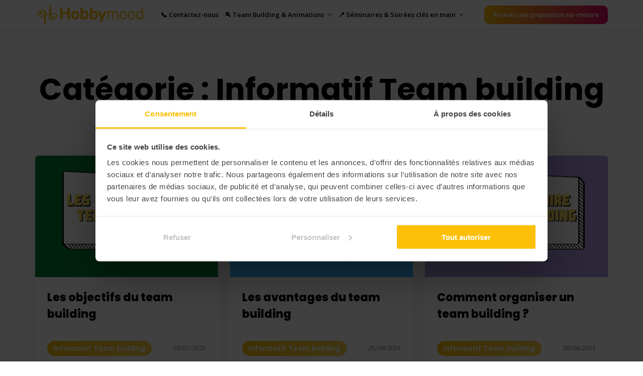

--- FILE ---
content_type: text/html; charset=UTF-8
request_url: https://www.hobby-mood.com/category/informatif-team-building/
body_size: 23873
content:
<!doctype html>
<html lang="fr-FR">
<head>

	<meta charset="UTF-8">
	<meta name="viewport" content="width=device-width, initial-scale=1">
	<link rel="profile" href="https://gmpg.org/xfn/11">

	            <style type="text/css">
                :root {
                    --main: #fcc008;
                    --main-shade: #d80566;
                    --minor: #000;
                    --minor-shade: #555;
                    --cursor-shade: rgba(255,255,255,.35);
                    --font-heading: Poppins;
                    --font-body: Open Sans;
                    --marker: #fff;
                    --marker-shade: #fff;
                    --marker-text: #111;
                    --marker-active: #111;
                    --marker-active-shade: #444;
                    --marker-active-text: #fff;
                }
            </style>
        <meta name='robots' content='index, follow, max-image-preview:large, max-snippet:-1, max-video-preview:-1' />

	<!-- This site is optimized with the Yoast SEO plugin v18.0 - https://yoast.com/wordpress/plugins/seo/ -->
	<title>Archives des Informatif Team building - Hobbymood</title><link rel="preload" as="style" href="https://fonts.googleapis.com/css?family=Open%20Sans%3A400%2C600%2C700%7CPoppins%3A400%2C700%2C800&#038;display=swap" /><link rel="stylesheet" href="https://fonts.googleapis.com/css?family=Open%20Sans%3A400%2C600%2C700%7CPoppins%3A400%2C700%2C800&#038;display=swap" media="print" onload="this.media='all'" /><noscript><link rel="stylesheet" href="https://fonts.googleapis.com/css?family=Open%20Sans%3A400%2C600%2C700%7CPoppins%3A400%2C700%2C800&#038;display=swap" /></noscript><link rel="stylesheet" href="https://www.hobby-mood.com/wp-content/cache/min/1/74f4f7b5974425383f66e62182068179.css" media="all" data-minify="1" />
	<link rel="canonical" href="https://www.hobby-mood.com/category/informatif-team-building/" />
	<meta property="og:locale" content="fr_FR" />
	<meta property="og:type" content="article" />
	<meta property="og:title" content="Archives des Informatif Team building - Hobbymood" />
	<meta property="og:url" content="https://www.hobby-mood.com/category/informatif-team-building/" />
	<meta property="og:site_name" content="Hobbymood" />
	<meta name="twitter:card" content="summary_large_image" />
	<!-- / Yoast SEO plugin. -->


<link rel='dns-prefetch' href='//fonts.googleapis.com' />
<link href='https://fonts.gstatic.com' crossorigin rel='preconnect' />
<link rel="alternate" type="application/rss+xml" title="Hobbymood &raquo; Flux" href="https://www.hobby-mood.com/feed/" />
<link rel="alternate" type="application/rss+xml" title="Hobbymood &raquo; Flux des commentaires" href="https://www.hobby-mood.com/comments/feed/" />
<link rel="alternate" type="application/rss+xml" title="Hobbymood &raquo; Flux de la catégorie Informatif Team building" href="https://www.hobby-mood.com/category/informatif-team-building/feed/" />
<style id='wp-img-auto-sizes-contain-inline-css' type='text/css'>
img:is([sizes=auto i],[sizes^="auto," i]){contain-intrinsic-size:3000px 1500px}
/*# sourceURL=wp-img-auto-sizes-contain-inline-css */
</style>
<style id='wp-emoji-styles-inline-css' type='text/css'>

	img.wp-smiley, img.emoji {
		display: inline !important;
		border: none !important;
		box-shadow: none !important;
		height: 1em !important;
		width: 1em !important;
		margin: 0 0.07em !important;
		vertical-align: -0.1em !important;
		background: none !important;
		padding: 0 !important;
	}
/*# sourceURL=wp-emoji-styles-inline-css */
</style>

<style id='global-styles-inline-css' type='text/css'>
:root{--wp--preset--aspect-ratio--square: 1;--wp--preset--aspect-ratio--4-3: 4/3;--wp--preset--aspect-ratio--3-4: 3/4;--wp--preset--aspect-ratio--3-2: 3/2;--wp--preset--aspect-ratio--2-3: 2/3;--wp--preset--aspect-ratio--16-9: 16/9;--wp--preset--aspect-ratio--9-16: 9/16;--wp--preset--color--black: #000000;--wp--preset--color--cyan-bluish-gray: #abb8c3;--wp--preset--color--white: #ffffff;--wp--preset--color--pale-pink: #f78da7;--wp--preset--color--vivid-red: #cf2e2e;--wp--preset--color--luminous-vivid-orange: #ff6900;--wp--preset--color--luminous-vivid-amber: #fcb900;--wp--preset--color--light-green-cyan: #7bdcb5;--wp--preset--color--vivid-green-cyan: #00d084;--wp--preset--color--pale-cyan-blue: #8ed1fc;--wp--preset--color--vivid-cyan-blue: #0693e3;--wp--preset--color--vivid-purple: #9b51e0;--wp--preset--gradient--vivid-cyan-blue-to-vivid-purple: linear-gradient(135deg,rgb(6,147,227) 0%,rgb(155,81,224) 100%);--wp--preset--gradient--light-green-cyan-to-vivid-green-cyan: linear-gradient(135deg,rgb(122,220,180) 0%,rgb(0,208,130) 100%);--wp--preset--gradient--luminous-vivid-amber-to-luminous-vivid-orange: linear-gradient(135deg,rgb(252,185,0) 0%,rgb(255,105,0) 100%);--wp--preset--gradient--luminous-vivid-orange-to-vivid-red: linear-gradient(135deg,rgb(255,105,0) 0%,rgb(207,46,46) 100%);--wp--preset--gradient--very-light-gray-to-cyan-bluish-gray: linear-gradient(135deg,rgb(238,238,238) 0%,rgb(169,184,195) 100%);--wp--preset--gradient--cool-to-warm-spectrum: linear-gradient(135deg,rgb(74,234,220) 0%,rgb(151,120,209) 20%,rgb(207,42,186) 40%,rgb(238,44,130) 60%,rgb(251,105,98) 80%,rgb(254,248,76) 100%);--wp--preset--gradient--blush-light-purple: linear-gradient(135deg,rgb(255,206,236) 0%,rgb(152,150,240) 100%);--wp--preset--gradient--blush-bordeaux: linear-gradient(135deg,rgb(254,205,165) 0%,rgb(254,45,45) 50%,rgb(107,0,62) 100%);--wp--preset--gradient--luminous-dusk: linear-gradient(135deg,rgb(255,203,112) 0%,rgb(199,81,192) 50%,rgb(65,88,208) 100%);--wp--preset--gradient--pale-ocean: linear-gradient(135deg,rgb(255,245,203) 0%,rgb(182,227,212) 50%,rgb(51,167,181) 100%);--wp--preset--gradient--electric-grass: linear-gradient(135deg,rgb(202,248,128) 0%,rgb(113,206,126) 100%);--wp--preset--gradient--midnight: linear-gradient(135deg,rgb(2,3,129) 0%,rgb(40,116,252) 100%);--wp--preset--font-size--small: 13px;--wp--preset--font-size--medium: 20px;--wp--preset--font-size--large: 36px;--wp--preset--font-size--x-large: 42px;--wp--preset--spacing--20: 0.44rem;--wp--preset--spacing--30: 0.67rem;--wp--preset--spacing--40: 1rem;--wp--preset--spacing--50: 1.5rem;--wp--preset--spacing--60: 2.25rem;--wp--preset--spacing--70: 3.38rem;--wp--preset--spacing--80: 5.06rem;--wp--preset--shadow--natural: 6px 6px 9px rgba(0, 0, 0, 0.2);--wp--preset--shadow--deep: 12px 12px 50px rgba(0, 0, 0, 0.4);--wp--preset--shadow--sharp: 6px 6px 0px rgba(0, 0, 0, 0.2);--wp--preset--shadow--outlined: 6px 6px 0px -3px rgb(255, 255, 255), 6px 6px rgb(0, 0, 0);--wp--preset--shadow--crisp: 6px 6px 0px rgb(0, 0, 0);}:where(.is-layout-flex){gap: 0.5em;}:where(.is-layout-grid){gap: 0.5em;}body .is-layout-flex{display: flex;}.is-layout-flex{flex-wrap: wrap;align-items: center;}.is-layout-flex > :is(*, div){margin: 0;}body .is-layout-grid{display: grid;}.is-layout-grid > :is(*, div){margin: 0;}:where(.wp-block-columns.is-layout-flex){gap: 2em;}:where(.wp-block-columns.is-layout-grid){gap: 2em;}:where(.wp-block-post-template.is-layout-flex){gap: 1.25em;}:where(.wp-block-post-template.is-layout-grid){gap: 1.25em;}.has-black-color{color: var(--wp--preset--color--black) !important;}.has-cyan-bluish-gray-color{color: var(--wp--preset--color--cyan-bluish-gray) !important;}.has-white-color{color: var(--wp--preset--color--white) !important;}.has-pale-pink-color{color: var(--wp--preset--color--pale-pink) !important;}.has-vivid-red-color{color: var(--wp--preset--color--vivid-red) !important;}.has-luminous-vivid-orange-color{color: var(--wp--preset--color--luminous-vivid-orange) !important;}.has-luminous-vivid-amber-color{color: var(--wp--preset--color--luminous-vivid-amber) !important;}.has-light-green-cyan-color{color: var(--wp--preset--color--light-green-cyan) !important;}.has-vivid-green-cyan-color{color: var(--wp--preset--color--vivid-green-cyan) !important;}.has-pale-cyan-blue-color{color: var(--wp--preset--color--pale-cyan-blue) !important;}.has-vivid-cyan-blue-color{color: var(--wp--preset--color--vivid-cyan-blue) !important;}.has-vivid-purple-color{color: var(--wp--preset--color--vivid-purple) !important;}.has-black-background-color{background-color: var(--wp--preset--color--black) !important;}.has-cyan-bluish-gray-background-color{background-color: var(--wp--preset--color--cyan-bluish-gray) !important;}.has-white-background-color{background-color: var(--wp--preset--color--white) !important;}.has-pale-pink-background-color{background-color: var(--wp--preset--color--pale-pink) !important;}.has-vivid-red-background-color{background-color: var(--wp--preset--color--vivid-red) !important;}.has-luminous-vivid-orange-background-color{background-color: var(--wp--preset--color--luminous-vivid-orange) !important;}.has-luminous-vivid-amber-background-color{background-color: var(--wp--preset--color--luminous-vivid-amber) !important;}.has-light-green-cyan-background-color{background-color: var(--wp--preset--color--light-green-cyan) !important;}.has-vivid-green-cyan-background-color{background-color: var(--wp--preset--color--vivid-green-cyan) !important;}.has-pale-cyan-blue-background-color{background-color: var(--wp--preset--color--pale-cyan-blue) !important;}.has-vivid-cyan-blue-background-color{background-color: var(--wp--preset--color--vivid-cyan-blue) !important;}.has-vivid-purple-background-color{background-color: var(--wp--preset--color--vivid-purple) !important;}.has-black-border-color{border-color: var(--wp--preset--color--black) !important;}.has-cyan-bluish-gray-border-color{border-color: var(--wp--preset--color--cyan-bluish-gray) !important;}.has-white-border-color{border-color: var(--wp--preset--color--white) !important;}.has-pale-pink-border-color{border-color: var(--wp--preset--color--pale-pink) !important;}.has-vivid-red-border-color{border-color: var(--wp--preset--color--vivid-red) !important;}.has-luminous-vivid-orange-border-color{border-color: var(--wp--preset--color--luminous-vivid-orange) !important;}.has-luminous-vivid-amber-border-color{border-color: var(--wp--preset--color--luminous-vivid-amber) !important;}.has-light-green-cyan-border-color{border-color: var(--wp--preset--color--light-green-cyan) !important;}.has-vivid-green-cyan-border-color{border-color: var(--wp--preset--color--vivid-green-cyan) !important;}.has-pale-cyan-blue-border-color{border-color: var(--wp--preset--color--pale-cyan-blue) !important;}.has-vivid-cyan-blue-border-color{border-color: var(--wp--preset--color--vivid-cyan-blue) !important;}.has-vivid-purple-border-color{border-color: var(--wp--preset--color--vivid-purple) !important;}.has-vivid-cyan-blue-to-vivid-purple-gradient-background{background: var(--wp--preset--gradient--vivid-cyan-blue-to-vivid-purple) !important;}.has-light-green-cyan-to-vivid-green-cyan-gradient-background{background: var(--wp--preset--gradient--light-green-cyan-to-vivid-green-cyan) !important;}.has-luminous-vivid-amber-to-luminous-vivid-orange-gradient-background{background: var(--wp--preset--gradient--luminous-vivid-amber-to-luminous-vivid-orange) !important;}.has-luminous-vivid-orange-to-vivid-red-gradient-background{background: var(--wp--preset--gradient--luminous-vivid-orange-to-vivid-red) !important;}.has-very-light-gray-to-cyan-bluish-gray-gradient-background{background: var(--wp--preset--gradient--very-light-gray-to-cyan-bluish-gray) !important;}.has-cool-to-warm-spectrum-gradient-background{background: var(--wp--preset--gradient--cool-to-warm-spectrum) !important;}.has-blush-light-purple-gradient-background{background: var(--wp--preset--gradient--blush-light-purple) !important;}.has-blush-bordeaux-gradient-background{background: var(--wp--preset--gradient--blush-bordeaux) !important;}.has-luminous-dusk-gradient-background{background: var(--wp--preset--gradient--luminous-dusk) !important;}.has-pale-ocean-gradient-background{background: var(--wp--preset--gradient--pale-ocean) !important;}.has-electric-grass-gradient-background{background: var(--wp--preset--gradient--electric-grass) !important;}.has-midnight-gradient-background{background: var(--wp--preset--gradient--midnight) !important;}.has-small-font-size{font-size: var(--wp--preset--font-size--small) !important;}.has-medium-font-size{font-size: var(--wp--preset--font-size--medium) !important;}.has-large-font-size{font-size: var(--wp--preset--font-size--large) !important;}.has-x-large-font-size{font-size: var(--wp--preset--font-size--x-large) !important;}
/*# sourceURL=global-styles-inline-css */
</style>

<style id='classic-theme-styles-inline-css' type='text/css'>
/*! This file is auto-generated */
.wp-block-button__link{color:#fff;background-color:#32373c;border-radius:9999px;box-shadow:none;text-decoration:none;padding:calc(.667em + 2px) calc(1.333em + 2px);font-size:1.125em}.wp-block-file__button{background:#32373c;color:#fff;text-decoration:none}
/*# sourceURL=/wp-includes/css/classic-themes.min.css */
</style>











<link rel='stylesheet' id='woocommerce-smallscreen-css' href='https://www.hobby-mood.com/wp-content/plugins/woocommerce/assets/css/woocommerce-smallscreen.css?ver=5.8.0' type='text/css' media='only screen and (max-width: 768px)' />

<style id='woocommerce-inline-inline-css' type='text/css'>
.woocommerce form .form-row .required { visibility: visible; }
/*# sourceURL=woocommerce-inline-inline-css */
</style>






<link rel='stylesheet' id='brk-fonts-css' href='//fonts.googleapis.com/css2?display=swap&#038;family=Poppins:wght@700;800&#038;family=Sen:wght@400;700;800' type='text/css' media='all' />







<style id='rocket-lazyload-inline-css' type='text/css'>
.rll-youtube-player{position:relative;padding-bottom:56.23%;height:0;overflow:hidden;max-width:100%;}.rll-youtube-player iframe{position:absolute;top:0;left:0;width:100%;height:100%;z-index:100;background:0 0}.rll-youtube-player img{bottom:0;display:block;left:0;margin:auto;max-width:100%;width:100%;position:absolute;right:0;top:0;border:none;height:auto;cursor:pointer;-webkit-transition:.4s all;-moz-transition:.4s all;transition:.4s all}.rll-youtube-player img:hover{-webkit-filter:brightness(75%)}.rll-youtube-player .play{height:72px;width:72px;left:50%;top:50%;margin-left:-36px;margin-top:-36px;position:absolute;background:url(https://www.hobby-mood.com/wp-content/plugins/rocket-lazy-load/assets/img/youtube.png) no-repeat;cursor:pointer}
/*# sourceURL=rocket-lazyload-inline-css */
</style>
<script type="text/javascript" src="https://www.hobby-mood.com/wp-includes/js/jquery/jquery.min.js?ver=3.7.1" id="jquery-core-js" defer></script>
<script type="text/javascript" src="https://www.hobby-mood.com/wp-includes/js/jquery/jquery-migrate.min.js?ver=3.4.1" id="jquery-migrate-js" defer></script>
<script type="text/javascript" id="utils-js-extra">
/* <![CDATA[ */
var userSettings = {"url":"/","uid":"0","time":"1768724466","secure":"1"};
//# sourceURL=utils-js-extra
/* ]]> */
</script>
<script type="text/javascript" src="https://www.hobby-mood.com/wp-includes/js/utils.min.js?ver=6.9" id="utils-js" defer></script>
<link rel="https://api.w.org/" href="https://www.hobby-mood.com/wp-json/" /><link rel="alternate" title="JSON" type="application/json" href="https://www.hobby-mood.com/wp-json/wp/v2/categories/394" /><link rel="EditURI" type="application/rsd+xml" title="RSD" href="https://www.hobby-mood.com/xmlrpc.php?rsd" />
<meta name="generator" content="WordPress 6.9" />
<meta name="generator" content="WooCommerce 5.8.0" />



<!-- Starting Styles For Social Media Icon From Acurax International www.acurax.com -->
<style type='text/css'>
#acx_social_widget img 
{
width: 48px; 
}
#acx_social_widget 
{
min-width:0px; 
position: static; 
}
</style>
<!-- Ending Styles For Social Media Icon From Acurax International www.acurax.com -->



<script>(function(w, d) { w.CollectId = "624419c2004593364f7ed22c"; var h = d.head || d.getElementsByTagName("head")[0]; var s = d.createElement("script"); s.setAttribute("type", "text/javascript"); s.async=true; s.setAttribute("src", "https://collectcdn.com/launcher.js"); h.appendChild(s); })(window, document);</script><script type="text/javascript">var CollectChatWordpress = true;</script>
<meta name="generator" content="Site Kit by Google 1.93.0" /><!-- Google Tag Manager -->
<script>
(function(w,d,s,l,i){
    w[l]=w[l]||[];
    w[l].push({'gtm.start': new Date().getTime(), event:'gtm.js'});
    var f=d.getElementsByTagName(s)[0],
    j=d.createElement(s), dl=l!='dataLayer'?'&l='+l:'';
    j.async=true;
    j.src='https://www.googletagmanager.com/gtm.js?id='+i+dl;
    f.parentNode.insertBefore(j,f);
})(window,document,'script','dataLayer','GTM-WQP8M4W');
</script>
<!-- End Google Tag Manager -->

<!-- Leadfeeder Tracker -->
<script>
(function(ss,ex){
    window.ldfdr=window.ldfdr||function(){
        (ldfdr._q=ldfdr._q||[]).push([].slice.call(arguments));
    };
    (function(d,s){
        var fs=d.getElementsByTagName(s)[0];
        function ce(src){
            var cs=d.createElement(s);
            cs.src=src;
            cs.async=1;
            fs.parentNode.insertBefore(cs,fs);
        };
        ce('https://sc.lfeeder.com/lftracker_v1_'+ss+(ex?'_'+ex:'')+'.js');
    })(document,'script');
})('YEgkB8lqA9p7ep3Z');
</script>
		<script>
		(function(h,o,t,j,a,r){
			h.hj=h.hj||function(){(h.hj.q=h.hj.q||[]).push(arguments)};
			h._hjSettings={hjid:2351015,hjsv:5};
			a=o.getElementsByTagName('head')[0];
			r=o.createElement('script');r.async=1;
			r.src=t+h._hjSettings.hjid+j+h._hjSettings.hjsv;
			a.appendChild(r);
		})(window,document,'//static.hotjar.com/c/hotjar-','.js?sv=');
		</script>
		
<link rel="preload" as="font" href="https://www.hobby-mood.com/wp-content/plugins/routiz/assets/dist/fonts/font-awesome/webfonts/fa-solid-900.woff2" crossorigin>	<noscript><style>.woocommerce-product-gallery{ opacity: 1 !important; }</style></noscript>
	
<!-- Schema & Structured Data For WP v1.31 - -->
<script type="application/ld+json" class="saswp-schema-markup-output">
[{"@context":"https://schema.org/","@type":"BreadcrumbList","@id":"https://www.hobby-mood.com/category/informatif-team-building/#breadcrumb","itemListElement":[{"@type":"ListItem","position":1,"item":{"@id":"https://www.hobby-mood.com","name":"Hobbymood"}},{"@type":"ListItem","position":2,"item":{"@id":"https://www.hobby-mood.com/category/informatif-team-building/","name":"Informatif Team building"}}]}]
</script>

<link rel="icon" href="https://www.hobby-mood.com/wp-content/uploads/2021/05/cropped-Lonely_Yellow-32x32.png" sizes="32x32" />
<link rel="icon" href="https://www.hobby-mood.com/wp-content/uploads/2021/05/cropped-Lonely_Yellow-192x192.png" sizes="192x192" />
<link rel="apple-touch-icon" href="https://www.hobby-mood.com/wp-content/uploads/2021/05/cropped-Lonely_Yellow-180x180.png" />
<meta name="msapplication-TileImage" content="https://www.hobby-mood.com/wp-content/uploads/2021/05/cropped-Lonely_Yellow-270x270.png" />
		<style type="text/css" id="wp-custom-css">
			


.rz-tax-list li .rz--icon {color:#3d3d3d}

.brk-carousel-search.brk--style-vertical .brk--container {
    background: transparent}

.rz-mod-action {box-shadow: 0 0 9px 1px rgba(0,0,0,.135);}
	
	
.brk-carousel-search .rz-filter-tab .rz-tab-flyout, .brk-carousel-search .rz-guests .rz--dropdown {
    min-width: 335px}

.rz-filter-tab .rz-tab-flyout {

min-width: 332px;}

.rz-taxonomy-heading .rz--name {
    
    font-size: 34px;}


.rz-listing-bottom {
    margin: 9px 0 0;
    font-size: 14px;
    font-family: Poppins;
    font-size: 12px;
    font-weight: 500;
	border-top: 0px solid hsla(0,0%,74.5%,.4);
	margin-top: 0px;
    padding-top: 6px;
    color: #c00; }


.rz-mod-listing-meta .rz--meta li a {
    text-decoration: none;
   
    color: #c00;
    font-size: 12px;
	
	}


.rz-listing .rz-title h4
{
margin: 0 0 -0.3rem;

}

.rz-mod-listing-meta .rz--meta li {
   
    font-weight: 500
}

.rz-tax-list li .rz--label {
    font-weight: 300;}


.brk-bxs.brk--dynamic[data-items="3"] {
 grid-template-columns: repeat(3,1fr);}

.brk-bxs.brk--dynamic .brk--cell {
grid-row: 1/3;}

@media screen and (min-width: 1000px) {
.brk-bxs.brk--dynamic {
    display: grid;
    grid-auto-rows: 19vh;}}


	.brk-bx-item.brk--x2 .brk--name {
    font-size: 20px;}




-- FIltre 


.rz-search-filter .rz-ml-auto.filtre_rz {
    margin-left: 14px !important;}

.rz-search-filter .rz-mod.filtre_rz {
    margin-top: 43px; }

.rz-search-filter--inline .rz-search-footer {
    display: flex;
    align-items: center;
    flex-wrap: wrap;
    padding: 0px 0.5rem 0.5rem;
    margin-top: 19Px;}


.brk-carousel-search.brk--style-horizontal .brk-carousel-nav li a {
	color: #000;}


.embedresize div {
	border-radius: 10px;}

.brk-listings {
    overflow: hidden;
    z-index: 1;}
	
	.brk-nav ul .sub-menu {
	    width: 285px;}


.brk-boxes-trendy .brk--item .brk--name {
 
    font-weight: 600;}
	
.rz-search-filter .rz-mod.filtre_rz {
    margin-top: 10px;}

.rz-search-filter--inline .rz-search-footer {margin-top: -12Px;display:none}

.rz-search-filter--inline {border-top: 1px solid var(--border);}





.rz-explore-type--full .rz-taxonomy-heading .rz--inner {    display: none;}

.brk-header {border-bottom: 1px solid var(--border);}


.brk-is-sticky .brk-explore-sidebar .rz-search-filter,.brk-is-sticky .brk-header {
    background-color: hsla(0,0%,100%,1) !important;
    color: #000;
   
}


.brk-is-sticky .brk-explore-sidebar .rz-search-filter {
    position: fixed;
    top: 0px;
    right: 0;
    left: 0;
    transition: background-color .3s;
    color: #000;
    z-index: 100;
	
}

.rz-filter-tab .rz-tab-title {border-radius: 21px;}


.brk-bxs.brk--dynamic[data-items="2"] {
    grid-template-columns: repeat(2,1fr);
    grid-auto-rows: 39vh;}
	
	
	.brk-carousel-search .rz-search-form .rz--form {
  
    border-radius: 29px;}

		
		.brk-carousel-search.brk--style-horizontal .brk-carousel-nav li.brk-active a, .brk-carousel-search.brk--style-horizontal .brk-carousel-nav li:hover a {
    background-color: #fcc008;
  
    color: #000000;}


h3 {
overflow: hidden;
font-size: 15px;

font-family: var(--font-body);
font-weight: 700;
margin: 0 0 -0.3rem;

	
	
	

max-height: 7rem;
width: 80%;
}


.brk-bxs.brk--dynamic {
	grid-auto-rows: minmax(auto, 160px);
}

.brk-carousel-search.brk--style-horizontal .brk-carousel-nav li a {

padding: 11px 24px;
font-size: 15px;}



.brk-widget-title2 {
    font-size: 18px;
    font-weight: 800;
}







.brk-pricing .brk--column .brk--text ul {
    margin: 0;
    list-style: none;
    font-size: 15px;
    line-height: 23px;
    font-weight: 500;
	
	}
	
	.brk-pricing .brk--column.brk--highlight {
    background-color: #969696;
    color: #fff;
    box-shadow: none;
}


.brk-nav ul {
    margin: 0;
    list-style: none;
    font-size: 13px;
}


/* Branding on the banner */
a#CybotCookiebotDialogPoweredbyCybot,
div#CybotCookiebotDialogPoweredByText {
  display: none;
}

/* Branding on the Privacy trigger */
#CookiebotWidget .CookiebotWidget-body .CookiebotWidget-main-logo {
    display: none;
}


#CybotCookiebotDialogHeader {
    display: none !important;
}

		</style>
		<noscript><style id="rocket-lazyload-nojs-css">.rll-youtube-player, [data-lazy-src]{display:none !important;}</style></noscript>
</head>

<body data-rsssl=1 class="archive category category-informatif-team-building category-394 wp-theme-brikk wp-child-theme-brikk-child theme-brikk routiz woocommerce-no-js page brk-header--default elementor-default elementor-kit-13">

<!-- Google Tag Manager (noscript) -->
<noscript><iframe src="https://www.googletagmanager.com/ns.html?id=GTM-WQP8M4W"
height="0" width="0" style="display:none;visibility:hidden"></iframe></noscript>
<!-- End Google Tag Manager (noscript) -->
<div id="page" class="site">

			<div class="brk-mobile-header">
    <span class="brk--site-name brk-font-heading">
        <a href="https://www.hobby-mood.com">
                            <div class="brk--logo">
                    <img width="389" height="86" src="data:image/svg+xml,%3Csvg%20xmlns='http://www.w3.org/2000/svg'%20viewBox='0%200%20389%2086'%3E%3C/svg%3E" data-lazy-src="https://www.hobby-mood.com/wp-content/uploads/2021/07/No_Sentence_Yellow-01.png"><noscript><img width="389" height="86" src="https://www.hobby-mood.com/wp-content/uploads/2021/07/No_Sentence_Yellow-01.png"></noscript>
                </div>
                                    <div class="brk-logo-overlap">
                        <img width="389" height="86" src="data:image/svg+xml,%3Csvg%20xmlns='http://www.w3.org/2000/svg'%20viewBox='0%200%20389%2086'%3E%3C/svg%3E" data-lazy-src="https://www.hobby-mood.com/wp-content/uploads/2021/07/No_Sentence_Yellow-01.png"><noscript><img width="389" height="86" src="https://www.hobby-mood.com/wp-content/uploads/2021/07/No_Sentence_Yellow-01.png"></noscript>
                    </div>
                                    </a>
    </span>
</div>		
<header class="brk-header">
    <div class="brk-row">        <div class="brk-site-header">
            <div class="brk-header-container">
                <div class="brk-site-logo">
                    <a href="https://www.hobby-mood.com">
                                                    <img width="389" height="86" src="data:image/svg+xml,%3Csvg%20xmlns='http://www.w3.org/2000/svg'%20viewBox='0%200%20389%2086'%3E%3C/svg%3E" data-lazy-src="https://www.hobby-mood.com/wp-content/uploads/2021/07/No_Sentence_Yellow-01.png"><noscript><img width="389" height="86" src="https://www.hobby-mood.com/wp-content/uploads/2021/07/No_Sentence_Yellow-01.png"></noscript>
                                                            <div class="brk-logo-overlap">
                                    <img width="389" height="86" src="data:image/svg+xml,%3Csvg%20xmlns='http://www.w3.org/2000/svg'%20viewBox='0%200%20389%2086'%3E%3C/svg%3E" data-lazy-src="https://www.hobby-mood.com/wp-content/uploads/2021/07/No_Sentence_Yellow-01.png"><noscript><img width="389" height="86" src="https://www.hobby-mood.com/wp-content/uploads/2021/07/No_Sentence_Yellow-01.png"></noscript>
                                </div>
                                                                        </a>
                </div>
                                    <div class="brk-site-nav">
                        <nav class="brk-nav brk-nav-main">
                            <ul id="menu-primary" class="menu"><li id="menu-item-11073" class="menu-item menu-item-type-post_type menu-item-object-page menu-item-11073"><a href="https://www.hobby-mood.com/contactez-nous/">📞 Contactez-nous</a></li>
<li id="menu-item-11077" class="menu-item menu-item-type-custom menu-item-object-custom menu-item-has-children menu-item-11077"><a href="https://www.hobby-mood.com/e-teambuilding/">🔍 Team Building &#038; Animations</a>
<ul class="sub-menu">
	<li id="menu-item-11096" class="menu-item menu-item-type-custom menu-item-object-custom menu-item-has-children menu-item-11096"><a href="https://www.hobby-mood.com/e/?type=team-building&#038;type-team-building%5B%5D=dans-vos-locaux">Team Building en intérieur</a>
	<ul class="sub-menu">
		<li id="menu-item-17100" class="menu-item menu-item-type-custom menu-item-object-custom menu-item-17100"><a href="https://www.hobby-mood.com/e/?type=team-building&#038;type-team-building%5B%5D=dans-vos-locaux&#038;experience-tags%5B%5D=experiences-a-themes">Activités à thème</a></li>
		<li id="menu-item-17161" class="menu-item menu-item-type-custom menu-item-object-custom menu-item-17161"><a href="https://www.hobby-mood.com/e/?type=team-building&#038;type-team-building%5B%5D=dans-vos-locaux&#038;experience-tags%5B%5D=challenge">Challenges &#038; défis</a></li>
		<li id="menu-item-17107" class="menu-item menu-item-type-custom menu-item-object-custom menu-item-17107"><a href="https://www.hobby-mood.com/e/?type=team-building&#038;type-team-building%5B%5D=dans-vos-locaux&#038;experience-tags%5B%5D=insolite">Insolites</a></li>
		<li id="menu-item-17101" class="menu-item menu-item-type-custom menu-item-object-custom menu-item-17101"><a href="https://www.hobby-mood.com/e/?type=team-building&#038;type-team-building%5B%5D=dans-vos-locaux&#038;experience-tags%5B%5D=arts-creatifs">Arts &#038; créatifs</a></li>
		<li id="menu-item-17102" class="menu-item menu-item-type-custom menu-item-object-custom menu-item-17102"><a href="https://www.hobby-mood.com/e/?type=team-building&#038;type-team-building%5B%5D=dans-vos-locaux&#038;experience-tags%5B%5D=escape-game">Escape game</a></li>
		<li id="menu-item-17104" class="menu-item menu-item-type-custom menu-item-object-custom menu-item-17104"><a href="https://www.hobby-mood.com/e/?type=team-building&#038;type-team-building%5B%5D=dans-vos-locaux&#038;experience-tags%5B%5D=murder-party">Murder Party</a></li>
		<li id="menu-item-33370" class="menu-item menu-item-type-custom menu-item-object-custom menu-item-33370"><a href="https://www.hobby-mood.com/e/?type=team-building&#038;experience-tags%5B%5D=quiz">Quiz</a></li>
		<li id="menu-item-17105" class="menu-item menu-item-type-custom menu-item-object-custom menu-item-17105"><a href="https://www.hobby-mood.com/e/?type=team-building&#038;type-team-building%5B%5D=dans-vos-locaux&#038;experience-tags%5B%5D=ecologiques">RSE &#038; végetal</a></li>
		<li id="menu-item-17106" class="menu-item menu-item-type-custom menu-item-object-custom menu-item-17106"><a href="https://www.hobby-mood.com/e/?type=team-building&#038;type-team-building%5B%5D=dans-vos-locaux&#038;experience-tags%5B%5D=corporate">Corporate</a></li>
		<li id="menu-item-17103" class="menu-item menu-item-type-custom menu-item-object-custom menu-item-17103"><a href="https://www.hobby-mood.com/e/?type=team-building&#038;type-team-building%5B%5D=dans-vos-locaux&#038;experience-tags%5B%5D=ateliers-culinaires">Ateliers culinaires</a></li>
	</ul>
</li>
	<li id="menu-item-11098" class="menu-item menu-item-type-custom menu-item-object-custom menu-item-has-children menu-item-11098"><a href="https://www.hobby-mood.com/e/?type=team-building&#038;type-team-building%5B%5D=en-plein-air">Team Building en plein air</a>
	<ul class="sub-menu">
		<li id="menu-item-17093" class="menu-item menu-item-type-custom menu-item-object-custom menu-item-17093"><a href="https://www.hobby-mood.com/e/?type=team-building&#038;type-team-building%5B%5D=en-plein-air&#038;experience-tags%5B%5D=experiences-a-themes">Activités à thème</a></li>
		<li id="menu-item-17095" class="menu-item menu-item-type-custom menu-item-object-custom menu-item-17095"><a href="https://www.hobby-mood.com/e/?type=team-building&#038;type-team-building%5B%5D=en-plein-air&#038;experience-tags%5B%5D=challenge">Challenges &#038; défis</a></li>
		<li id="menu-item-17094" class="menu-item menu-item-type-custom menu-item-object-custom menu-item-17094"><a href="https://www.hobby-mood.com/e/?type=team-building&#038;type-team-building%5B%5D=en-plein-air&#038;experience-tags%5B%5D=activites-sportives">Activités sportives</a></li>
		<li id="menu-item-17097" class="menu-item menu-item-type-custom menu-item-object-custom menu-item-17097"><a href="https://www.hobby-mood.com/e/?type=team-building&#038;type-team-building%5B%5D=en-plein-air&#038;experience-tags%5B%5D=insolite">Insolites</a></li>
		<li id="menu-item-31866" class="menu-item menu-item-type-custom menu-item-object-custom menu-item-31866"><a href="https://www.hobby-mood.com/e/?type=team-building&#038;type-team-building%5B%5D=en-plein-air&#038;experience-tags%5B%5D=arts-creatifs">Arts &#038; créatifs</a></li>
		<li id="menu-item-17098" class="menu-item menu-item-type-custom menu-item-object-custom menu-item-17098"><a href="https://www.hobby-mood.com/e/?type=team-building&#038;type-team-building%5B%5D=en-plein-air&#038;experience-tags%5B%5D=ecologiques">RSE &#038; végétal</a></li>
		<li id="menu-item-17096" class="menu-item menu-item-type-custom menu-item-object-custom menu-item-17096"><a href="https://www.hobby-mood.com/e/?type=team-building&#038;type-team-building%5B%5D=en-plein-air&#038;experience-tags%5B%5D=city-games">City Games</a></li>
	</ul>
</li>
	<li id="menu-item-11097" class="menu-item menu-item-type-custom menu-item-object-custom menu-item-has-children menu-item-11097"><a href="https://www.hobby-mood.com/e/?type=team-building&#038;type-team-building%5B%5D=en-ligne">Team Building en ligne</a>
	<ul class="sub-menu">
		<li id="menu-item-17108" class="menu-item menu-item-type-custom menu-item-object-custom menu-item-17108"><a href="https://www.hobby-mood.com/e/?type=team-building&#038;type-team-building%5B%5D=en-ligne&#038;experience-tags%5B%5D=experiences-a-themes">Activités à thème</a></li>
		<li id="menu-item-17110" class="menu-item menu-item-type-custom menu-item-object-custom menu-item-17110"><a href="https://www.hobby-mood.com/e/?type=team-building&#038;type-team-building%5B%5D=en-ligne&#038;experience-tags%5B%5D=challenge">Challenges &#038; défis</a></li>
		<li id="menu-item-17109" class="menu-item menu-item-type-custom menu-item-object-custom menu-item-17109"><a href="https://www.hobby-mood.com/e/?type=team-building&#038;type-team-building%5B%5D=en-ligne&#038;experience-tags%5B%5D=escape-game">Escape game</a></li>
		<li id="menu-item-17111" class="menu-item menu-item-type-custom menu-item-object-custom menu-item-17111"><a href="https://www.hobby-mood.com/e/?type=team-building&#038;type-team-building%5B%5D=en-ligne&#038;experience-tags%5B%5D=ecologiques">RSE &#038; végétal</a></li>
		<li id="menu-item-17112" class="menu-item menu-item-type-custom menu-item-object-custom menu-item-17112"><a href="https://www.hobby-mood.com/e/?type=team-building&#038;type-team-building%5B%5D=en-ligne&#038;experience-tags%5B%5D=ateliers-culinaires">Culinaire &#038; dégustation</a></li>
	</ul>
</li>
	<li id="menu-item-17099" class="menu-item menu-item-type-custom menu-item-object-custom menu-item-17099"><a href="https://www.hobby-mood.com/e/?type=team-building&#038;type-team-building%5B%5D=dans-vos-locaux&#038;experience-tags%5B%5D=animations-de-soiree">Animations de soirée</a></li>
</ul>
</li>
<li id="menu-item-16433" class="menu-item menu-item-type-post_type menu-item-object-page menu-item-has-children menu-item-16433"><a href="https://www.hobby-mood.com/seminaire-team-building/">📍 Séminaires &#038; Soirées clés en main</a>
<ul class="sub-menu">
	<li id="menu-item-16434" class="menu-item menu-item-type-custom menu-item-object-custom menu-item-16434"><a href="https://www.hobby-mood.com/e/?type=offre-packagee&#038;format-offre=pack-reunion">Journée d&#8217;étude et de cohésion</a></li>
	<li id="menu-item-16435" class="menu-item menu-item-type-custom menu-item-object-custom menu-item-16435"><a href="https://www.hobby-mood.com/e/?type=offre-packagee&#038;format-offre=soiree-dentreprise">Soirée de cohésion</a></li>
	<li id="menu-item-16436" class="menu-item menu-item-type-custom menu-item-object-custom menu-item-16436"><a href="https://www.hobby-mood.com/e/?type=offre-packagee&#038;format-offre=seminaire-residentiel">Séminaire résidentiel de cohésion</a></li>
</ul>
</li>
</ul>                        </nav>
                    </div>
                                <div class="brk-site-actions">
                    <nav class="brk-nav">
                        <ul>
                                                                                    <li>
                                                                   
                                                            </li>
                                                                                            <li>
                                    <div class="brk-site-cta">
                                        <a href="https://www.hobby-mood.com/jenvoie-mon-brief/" class="rz-button rz-button-accent rz-small">
                                            <span>Recevez une proposition sur-mesure</span>
                                        </a>
                                    </div>
                                </li>
                            
                        </ul>
                    </nav>
                </div>
            </div>
        </div>    </div>
</header>
	
<div class="brk-container">
	
    <header class="brk-page-title">
        <div class="brk-row">
            
                	    	<h1 class="brk--title">
    				Catégorie : <span>Informatif Team building</span>    	    	</h1>
            
                			<div class="brk-breadcrumb">
    <ul><li><a href="https://www.hobby-mood.com/">Page d&#039;accueil</a></li><li>Catégorie : <span>Informatif Team building</span></li></ul></div>
                    </div>
    </header>
	<div class="brk-row">
		<main class="brk-main">
			<div class="brk-content">
									<div class="brk-msnry">
													<div class="brk--cell">
    <article class="brk--item">

                    <a href="https://www.hobby-mood.com/objectifs-team-building/" class="brk--image">
                <img width="640" height="425" src="data:image/svg+xml,%3Csvg%20xmlns='http://www.w3.org/2000/svg'%20viewBox='0%200%20640%20425'%3E%3C/svg%3E" class="attachment-large size-large wp-post-image" alt="" decoding="async" fetchpriority="high" data-lazy-srcset="https://www.hobby-mood.com/wp-content/uploads/2022/05/10.jpg 708w, https://www.hobby-mood.com/wp-content/uploads/2022/05/10-300x199.jpg 300w, https://www.hobby-mood.com/wp-content/uploads/2022/05/10-200x133.jpg 200w, https://www.hobby-mood.com/wp-content/uploads/2022/05/10-50x33.jpg 50w, https://www.hobby-mood.com/wp-content/uploads/2022/05/10-600x398.jpg 600w" data-lazy-sizes="(max-width: 640px) 100vw, 640px" data-lazy-src="https://www.hobby-mood.com/wp-content/uploads/2022/05/10.jpg" /><noscript><img width="640" height="425" src="https://www.hobby-mood.com/wp-content/uploads/2022/05/10.jpg" class="attachment-large size-large wp-post-image" alt="" decoding="async" fetchpriority="high" srcset="https://www.hobby-mood.com/wp-content/uploads/2022/05/10.jpg 708w, https://www.hobby-mood.com/wp-content/uploads/2022/05/10-300x199.jpg 300w, https://www.hobby-mood.com/wp-content/uploads/2022/05/10-200x133.jpg 200w, https://www.hobby-mood.com/wp-content/uploads/2022/05/10-50x33.jpg 50w, https://www.hobby-mood.com/wp-content/uploads/2022/05/10-600x398.jpg 600w" sizes="(max-width: 640px) 100vw, 640px" /></noscript>            </a>
        
        <div class="brk--content">

                            <h5 class="brk--title">
                    <a class="brk--name" href="https://www.hobby-mood.com/objectifs-team-building/">
                                                    Les objectifs du team building                                            </a>
                </h5>
            
            <div class="brk--meta">
                                                    <div class="brk--meta-cell">
                        <a href="https://www.hobby-mood.com/category/informatif-team-building/" class="brk--category brk-bg">
                            <span>Informatif Team building</span>
                        </a>
                    </div>
                                <div class="brk--meta-cell">
                    <div class="brk--date">
                        02/07/2021                    </div>
                </div>
            </div>

            <div class="brk--excerpt">
                <p>Les activités de team building vous intriguent ? Vous aimeriez savoir tout ce qu’il est possible d’accomplir, sur quoi il est faisable d’agir avec les team &#8230;</p>
            </div>

            <p class="brk--more">
                <a href="https://www.hobby-mood.com/objectifs-team-building/">
                    Continuer la lecture                </a>
            </p>

        </div>
    </article>
</div>													<div class="brk--cell">
    <article class="brk--item">

                    <a href="https://www.hobby-mood.com/avantages-team-building/" class="brk--image">
                <img width="640" height="425" src="data:image/svg+xml,%3Csvg%20xmlns='http://www.w3.org/2000/svg'%20viewBox='0%200%20640%20425'%3E%3C/svg%3E" class="attachment-large size-large wp-post-image" alt="" decoding="async" data-lazy-srcset="https://www.hobby-mood.com/wp-content/uploads/2022/05/9.jpg 708w, https://www.hobby-mood.com/wp-content/uploads/2022/05/9-300x199.jpg 300w, https://www.hobby-mood.com/wp-content/uploads/2022/05/9-200x133.jpg 200w, https://www.hobby-mood.com/wp-content/uploads/2022/05/9-50x33.jpg 50w, https://www.hobby-mood.com/wp-content/uploads/2022/05/9-600x398.jpg 600w" data-lazy-sizes="(max-width: 640px) 100vw, 640px" data-lazy-src="https://www.hobby-mood.com/wp-content/uploads/2022/05/9.jpg" /><noscript><img width="640" height="425" src="https://www.hobby-mood.com/wp-content/uploads/2022/05/9.jpg" class="attachment-large size-large wp-post-image" alt="" decoding="async" srcset="https://www.hobby-mood.com/wp-content/uploads/2022/05/9.jpg 708w, https://www.hobby-mood.com/wp-content/uploads/2022/05/9-300x199.jpg 300w, https://www.hobby-mood.com/wp-content/uploads/2022/05/9-200x133.jpg 200w, https://www.hobby-mood.com/wp-content/uploads/2022/05/9-50x33.jpg 50w, https://www.hobby-mood.com/wp-content/uploads/2022/05/9-600x398.jpg 600w" sizes="(max-width: 640px) 100vw, 640px" /></noscript>            </a>
        
        <div class="brk--content">

                            <h5 class="brk--title">
                    <a class="brk--name" href="https://www.hobby-mood.com/avantages-team-building/">
                                                    Les avantages du team building                                            </a>
                </h5>
            
            <div class="brk--meta">
                                                    <div class="brk--meta-cell">
                        <a href="https://www.hobby-mood.com/category/informatif-team-building/" class="brk--category brk-bg">
                            <span>Informatif Team building</span>
                        </a>
                    </div>
                                <div class="brk--meta-cell">
                    <div class="brk--date">
                        25/06/2021                    </div>
                </div>
            </div>

            <div class="brk--excerpt">
                <p>Vous cherchez à connaître tous les avantages du team building ? Cette activité vous intéresse mais vous n’êtes pas sûrs qu’elle puisse vous correspondre ou répondre &#8230;</p>
            </div>

            <p class="brk--more">
                <a href="https://www.hobby-mood.com/avantages-team-building/">
                    Continuer la lecture                </a>
            </p>

        </div>
    </article>
</div>													<div class="brk--cell">
    <article class="brk--item">

                    <a href="https://www.hobby-mood.com/comment-organiser-team-building/" class="brk--image">
                <img width="640" height="425" src="data:image/svg+xml,%3Csvg%20xmlns='http://www.w3.org/2000/svg'%20viewBox='0%200%20640%20425'%3E%3C/svg%3E" class="attachment-large size-large wp-post-image" alt="" decoding="async" data-lazy-srcset="https://www.hobby-mood.com/wp-content/uploads/2022/05/TOP-9-Des-team-building-top-chef-1.jpg 708w, https://www.hobby-mood.com/wp-content/uploads/2022/05/TOP-9-Des-team-building-top-chef-1-300x199.jpg 300w, https://www.hobby-mood.com/wp-content/uploads/2022/05/TOP-9-Des-team-building-top-chef-1-200x133.jpg 200w, https://www.hobby-mood.com/wp-content/uploads/2022/05/TOP-9-Des-team-building-top-chef-1-50x33.jpg 50w, https://www.hobby-mood.com/wp-content/uploads/2022/05/TOP-9-Des-team-building-top-chef-1-600x398.jpg 600w" data-lazy-sizes="(max-width: 640px) 100vw, 640px" data-lazy-src="https://www.hobby-mood.com/wp-content/uploads/2022/05/TOP-9-Des-team-building-top-chef-1.jpg" /><noscript><img width="640" height="425" src="https://www.hobby-mood.com/wp-content/uploads/2022/05/TOP-9-Des-team-building-top-chef-1.jpg" class="attachment-large size-large wp-post-image" alt="" decoding="async" srcset="https://www.hobby-mood.com/wp-content/uploads/2022/05/TOP-9-Des-team-building-top-chef-1.jpg 708w, https://www.hobby-mood.com/wp-content/uploads/2022/05/TOP-9-Des-team-building-top-chef-1-300x199.jpg 300w, https://www.hobby-mood.com/wp-content/uploads/2022/05/TOP-9-Des-team-building-top-chef-1-200x133.jpg 200w, https://www.hobby-mood.com/wp-content/uploads/2022/05/TOP-9-Des-team-building-top-chef-1-50x33.jpg 50w, https://www.hobby-mood.com/wp-content/uploads/2022/05/TOP-9-Des-team-building-top-chef-1-600x398.jpg 600w" sizes="(max-width: 640px) 100vw, 640px" /></noscript>            </a>
        
        <div class="brk--content">

                            <h5 class="brk--title">
                    <a class="brk--name" href="https://www.hobby-mood.com/comment-organiser-team-building/">
                                                    Comment organiser un team building ?                                            </a>
                </h5>
            
            <div class="brk--meta">
                                                    <div class="brk--meta-cell">
                        <a href="https://www.hobby-mood.com/category/informatif-team-building/" class="brk--category brk-bg">
                            <span>Informatif Team building</span>
                        </a>
                    </div>
                                <div class="brk--meta-cell">
                    <div class="brk--date">
                        20/06/2021                    </div>
                </div>
            </div>

            <div class="brk--excerpt">
                <p>L’idée d’organiser un team building vous plait ? Vous avez réellement envie de renforcer la cohésion de votre équipe et de la fédérer autour d’une &#8230;</p>
            </div>

            <p class="brk--more">
                <a href="https://www.hobby-mood.com/comment-organiser-team-building/">
                    Continuer la lecture                </a>
            </p>

        </div>
    </article>
</div>											</div>
					<div class="brk-paging">
											</div>
							</div>
		</main>
	</div>
</div>


    <div class="brk-footer">

        
                    <div class="brk--content" data-cols="4">
                <div class="brk-row">
                    <div class="brk--widgets">
                        <div class="brk-widget" data-id="nav_menu"><div class="brk-widget-title2">Les pages les plus visitées</div><div class="menu-footer-top-activite-container"><ul id="menu-footer-top-activite" class="menu"><li id="menu-item-21869" class="menu-item menu-item-type-custom menu-item-object-custom menu-item-21869"><a href="https://hobby-mood.com/team-building">Team building</a></li>
<li id="menu-item-6295" class="menu-item menu-item-type-custom menu-item-object-custom menu-item-6295"><a href="https://www.hobby-mood.com/e/?type=team-building&#038;type-team-building=en-plein-air">Team building en plein air</a></li>
<li id="menu-item-13136" class="menu-item menu-item-type-custom menu-item-object-custom menu-item-13136"><a href="https://www.hobby-mood.com/e/?type=team-building&#038;type-team-building%5B%5D=dans-vos-locaux">Team building dans vos locaux/lieu d&#8217;évent</a></li>
<li id="menu-item-6294" class="menu-item menu-item-type-custom menu-item-object-custom menu-item-6294"><a href="https://www.hobby-mood.com/team-building-a-distance/">Team building en ligne</a></li>
<li id="menu-item-6298" class="menu-item menu-item-type-custom menu-item-object-custom menu-item-6298"><a href="https://www.hobby-mood.com/team-building-rse">Team building RSE</a></li>
<li id="menu-item-6297" class="menu-item menu-item-type-custom menu-item-object-custom menu-item-6297"><a href="https://www.hobby-mood.com/team-building-sportif">Team building Sportif</a></li>
<li id="menu-item-17174" class="menu-item menu-item-type-custom menu-item-object-custom menu-item-17174"><a href="https://www.hobby-mood.com/Team-building-murder-party">Team building Murder Party</a></li>
<li id="menu-item-21870" class="menu-item menu-item-type-custom menu-item-object-custom menu-item-21870"><a href="https://www.hobby-mood.com/organisez-un-seminaire/">Séminaire de cohésion</a></li>
</ul></div></div><div class="brk-widget" data-id="nav_menu"><div class="brk-widget-title2">Ou faire un Team building?</div><div class="menu-footer-lieu-container"><ul id="menu-footer-lieu" class="menu"><li id="menu-item-17175" class="menu-item menu-item-type-custom menu-item-object-custom menu-item-17175"><a href="https://www.hobby-mood.com/jenvoie-mon-brief/">Recevez une proposition sur-mesure dans votre ville</a></li>
<li id="menu-item-17166" class="menu-item menu-item-type-custom menu-item-object-custom menu-item-17166"><a href="https://www.hobby-mood.com/team-building-paris/">Team building Paris</a></li>
<li id="menu-item-17170" class="menu-item menu-item-type-post_type menu-item-object-page menu-item-17170"><a href="https://www.hobby-mood.com/team-building-lyon/">Team building Lyon</a></li>
<li id="menu-item-17164" class="menu-item menu-item-type-post_type menu-item-object-page menu-item-17164"><a href="https://www.hobby-mood.com/team-building-marseille/">Team building Marseille</a></li>
<li id="menu-item-17165" class="menu-item menu-item-type-post_type menu-item-object-page menu-item-17165"><a href="https://www.hobby-mood.com/team-building-toulouse/">Team building Toulouse</a></li>
<li id="menu-item-17167" class="menu-item menu-item-type-post_type menu-item-object-page menu-item-17167"><a href="https://www.hobby-mood.com/team-building-bordeaux/">Team building Bordeaux</a></li>
<li id="menu-item-17168" class="menu-item menu-item-type-post_type menu-item-object-page menu-item-17168"><a href="https://www.hobby-mood.com/team-building-nantes/">Team building Nantes</a></li>
<li id="menu-item-17169" class="menu-item menu-item-type-post_type menu-item-object-page menu-item-17169"><a href="https://www.hobby-mood.com/team-building-montpellier/">Team building Montpellier</a></li>
</ul></div></div><div class="brk-widget" data-id="nav_menu"><div class="brk-widget-title2">Séminaires &#038; soirées</div><div class="menu-footer-column-4-container"><ul id="menu-footer-column-4" class="menu"><li id="menu-item-18813" class="menu-item menu-item-type-custom menu-item-object-custom menu-item-18813"><a href="https://www.hobby-mood.com/jenvoie-mon-brief/">Recevez une proposition de séminaire ou soirée de cohésion sur-mesure</a></li>
<li id="menu-item-18805" class="menu-item menu-item-type-custom menu-item-object-custom menu-item-18805"><a href="https://www.hobby-mood.com/e/?type=offre-packagee&#038;format-offre=seminaire-residentiel">Séminaire résidentiel de cohésion</a></li>
<li id="menu-item-18809" class="menu-item menu-item-type-custom menu-item-object-custom menu-item-18809"><a href="https://www.hobby-mood.com/e/?type=offre-packagee&#038;format-offre=pack-reunion">Journée d&#8217;étude &#038; de cohésion</a></li>
<li id="menu-item-18812" class="menu-item menu-item-type-custom menu-item-object-custom menu-item-18812"><a href="https://www.hobby-mood.com/e/?type=offre-packagee&#038;format-offre=soiree-dentreprise">Soirée de cohésion</a></li>
</ul></div></div><div class="brk-widget" data-id="wpcw_contact"><ul><li class="has-label"><strong>E-mail </strong><br><div><a href="mailto:&#105;&#110;&#102;&#111;&#64;&#104;&#111;&#98;&#98;y-&#109;o&#111;d.&#99;&#111;m">&#105;&#110;&#102;&#111;&#64;&#104;&#111;&#98;&#98;y-&#109;o&#111;d.&#99;&#111;m</a></div></li><li class="has-label"><strong>Adresse </strong><br><div>Nos concepts sont disponibles dans toute la France</div></li></ul></div>                    </div>
                </div>
            </div>
        
                                    <div class="brk--bottom">
                <div class="brk-row">
                    <div class="brk--bottom-inner">
                        <div class="brk--cell-copy">
                            <p>Hobbymood 2025</p>
                        </div>
                                                    <div class="brk-site-nav">
                                <nav class="brk-nav-bottom">
                                    <ul id="menu-footer-column-3" class="menu"><li id="menu-item-3613" class="menu-item menu-item-type-post_type menu-item-object-page current_page_parent menu-item-3613"><a href="https://www.hobby-mood.com/blog/">Le blog</a></li>
<li id="menu-item-3604" class="menu-item menu-item-type-post_type menu-item-object-page menu-item-3604"><a href="https://www.hobby-mood.com/cgv/">CGV</a></li>
<li id="menu-item-18738" class="menu-item menu-item-type-post_type menu-item-object-page menu-item-18738"><a href="https://www.hobby-mood.com/mentions-legales/">Mentions légales</a></li>
<li id="menu-item-23477" class="menu-item menu-item-type-custom menu-item-object-custom menu-item-23477"><a href="https://www.hobby-mood.com/jobs/">Jobs</a></li>
<li id="menu-item-29174" class="menu-item menu-item-type-post_type menu-item-object-page menu-item-29174"><a href="https://www.hobby-mood.com/qui-sommes-nous/">À propos de Hobbymood</a></li>
</ul>                                </nav>
                            </div>
                                            </div>
                </div>
            </div>
        
    </div>

</div> <!-- end .site -->

    <div class="rz-modal rz-modal-lightbox rz-no-select" data-id="lightbox">
    <a href="#" class="rz-close">
        <i class="fas fa-times"></i>
    </a>
    <div class="rz-modal-heading">
        <div class="rz--title">&nbsp;</div>
    </div>
    <div class="rz-modal-content">
        <div class="rz-modal-image">
            <!-- append immage here -->
        </div>
        <a href="#" class="rz-lightbox-nav" data-action="prev">
            <span><i class="fas fa-arrow-left"></i></span>
        </a>
        <a href="#" class="rz-lightbox-nav" data-action="next">
            <span><i class="fas fa-arrow-right"></i></span>
        </a>
        
<div class="rz-preloader">
    <i class="fas fa-sync"></i>
</div>
    </div>
    <div class="rz-lightbox-counter">
        <span class="rz--current"></span>&nbsp;&sol;&nbsp;<span class="rz--total"></span>
    </div>
</div>

    





<div class="brk-mobile-nav">
    <div class="brk--header">
        <div class="brk-site-logo">
            <a href="https://www.hobby-mood.com">
                                    <img width="389" height="86" src="data:image/svg+xml,%3Csvg%20xmlns='http://www.w3.org/2000/svg'%20viewBox='0%200%20389%2086'%3E%3C/svg%3E" data-lazy-src="https://www.hobby-mood.com/wp-content/uploads/2021/07/No_Sentence_Yellow-01.png"><noscript><img width="389" height="86" src="https://www.hobby-mood.com/wp-content/uploads/2021/07/No_Sentence_Yellow-01.png"></noscript>
                            </a>
        </div>
    </div>
    <div class="brk--nav">
                    <nav class="brk-nav-mobile">
                <ul id="menu-footer-column-5" class="menu"><li class="menu-item menu-item-type-post_type menu-item-object-page current_page_parent menu-item-3613"><a href="https://www.hobby-mood.com/blog/">Le blog</a></li>
<li class="menu-item menu-item-type-post_type menu-item-object-page menu-item-3604"><a href="https://www.hobby-mood.com/cgv/">CGV</a></li>
<li class="menu-item menu-item-type-post_type menu-item-object-page menu-item-18738"><a href="https://www.hobby-mood.com/mentions-legales/">Mentions légales</a></li>
<li class="menu-item menu-item-type-custom menu-item-object-custom menu-item-23477"><a href="https://www.hobby-mood.com/jobs/">Jobs</a></li>
<li class="menu-item menu-item-type-post_type menu-item-object-page menu-item-29174"><a href="https://www.hobby-mood.com/qui-sommes-nous/">À propos de Hobbymood</a></li>
</ul>            </nav>
            </div>
    <div class="brk--footer">
                <div class="brk-ml-auto">
            <a href="#" class="brk--close" data-action="toggle-mobile-nav">
                <i class="fas fa-times"></i>
            </a>
        </div>
    </div>
</div>
<script type="speculationrules">
{"prefetch":[{"source":"document","where":{"and":[{"href_matches":"/*"},{"not":{"href_matches":["/wp-*.php","/wp-admin/*","/wp-content/uploads/*","/wp-content/*","/wp-content/plugins/*","/wp-content/themes/brikk-child/*","/wp-content/themes/brikk/*","/*\\?(.+)"]}},{"not":{"selector_matches":"a[rel~=\"nofollow\"]"}},{"not":{"selector_matches":".no-prefetch, .no-prefetch a"}}]},"eagerness":"conservative"}]}
</script>
<span class="rz-overlay"></span><div class="rz-modal rz-modal-signin" data-id="signin" data-signup="pass">
    <a href="#" class="rz-close">
        <i class="fas fa-times"></i>
    </a>
    <div class="rz-modal-heading rz--border">
        <p class="rz--title">S&#039;identifier</p>
    </div>
    <div class="rz-modal-content">
        <div class="rz-modal-append">
            <div class="rz-modal-container">
                

<form class="rz-form rz-signin-section rz-active" data-id="sign-in" autocomplete="nope">

    
    <div class="rz-grid">
        <!-- fix browser autocomplete -->
        <div style="position:absolute;z-index:-1;opacity:0;">
            <input type="text" name="username">
            <input type="password" name="password">
        </div>
        <!-- // fix browser autocomplete -->
        <div class="rz-form-group rz-col-12">
            <input type="text" name="user_email" value="" placeholder="E-mail">
        </div>
        <div class="rz-form-group rz-col-12">
            <input type="password" name="user_password" value="" placeholder="Mot de passe">
        </div>
        <div class="rz-form-group rz-inline-group rz-col-12">
            <button type="submit" name="" class="rz-button rz-button-accent rz-block rz-w-100 rz-modal-button">
                <span>S&#039;identifier</span>
                
<div class="rz-preloader">
    <i class="fas fa-sync"></i>
</div>
            </button>
        </div>
        <div class="rz-signin-errors">
            <!-- output -->
        </div>
        <div class="rz-form-group rz-col-12 rz-text-center">
            <p class="rz-mb-0">
                <a href="#" data-for="reset-password" class="rz-lost-pass-link" data-label="Réinitialiser le mot de passe">
                    <i class="fas fa-unlock rz-mr-1"></i>Mot de passe perdu?                </a>
            </p>
        </div>
    </div>
</form>


<form class="rz-form rz-signin-section" data-id="reset-password">
    <input type="submit" name="" value="" class="rz-none">
    <div class="rz-grid">
        <div class="rz-form-group rz-col-12">
            <p>Veuillez saisir votre adresse e-mail. Vous recevrez un lien pour créer un nouveau mot de passe par e-mail.</p>
            <input type="text" name="email" value="" placeholder="E-mail">
        </div>
        <div class="rz-form-group rz-inline-group rz-col-12">
            <button type="submit" name="" class="rz-button rz-button-accent rz-block rz-w-100 rz-modal-button">
                <span>Réinitialiser le mot de passe</span>
                
<div class="rz-preloader">
    <i class="fas fa-sync"></i>
</div>
            </button>
        </div>
        <div class="rz-signin-errors">
            <!-- output -->
        </div>
        <div class="rz-signin-success">
            Veuillez vérifier votre courrier électronique pour plus de détails.        </div>
    </div>
</form>
            </div>
            <div class="rz-modal-footer rz--top-border rz-text-center">
                <a href="#" class="rz-button rz-width-100 rz-button-accent rz-large rz-modal-button" data-action="">
                    <span>S&#039;identifier</span>
                    
<div class="rz-preloader">
    <i class="fas fa-sync"></i>
</div>
                </a>
            </div>
        </div>
        
<div class="rz-preloader">
    <i class="fas fa-sync"></i>
</div>
    </div>
</div>

<div class="rz-modal rz-modal-conversation" data-id="conversation">
    <a href="#" class="rz-close">
        <i class="fas fa-times"></i>
    </a>
    <div class="rz-modal-heading">
        <p class="rz--title">Envoyer le message</p>
    </div>
    <div class="rz-modal-content">
        <div class="rz-modal-append"></div>
        
<div class="rz-preloader">
    <i class="fas fa-sync"></i>
</div>
    </div>
</div>
<div class="rz-modal rz-modal-favorites" data-id="favorites">
    <a href="#" class="rz-close">
        <i class="fas fa-times"></i>
    </a>
    <div class="rz-modal-heading rz--border">
        <p class="rz--title">Mes favoris</p>
    </div>
    <div class="rz-modal-content">
        <div class="rz-modal-append"></div>
        
<div class="rz-preloader">
    <i class="fas fa-sync"></i>
</div>
    </div>
</div>
	<script type="text/javascript">
		(function () {
			var c = document.body.className;
			c = c.replace(/woocommerce-no-js/, 'woocommerce-js');
			document.body.className = c;
		})();
	</script>
	<script type="text/javascript" src="https://www.hobby-mood.com/wp-includes/js/dist/vendor/wp-polyfill.min.js?ver=3.15.0" id="wp-polyfill-js"></script>
<script type="text/javascript" id="contact-form-7-js-extra">
/* <![CDATA[ */
var wpcf7 = {"api":{"root":"https://www.hobby-mood.com/wp-json/","namespace":"contact-form-7/v1"},"cached":"1"};
//# sourceURL=contact-form-7-js-extra
/* ]]> */
</script>
<script type="text/javascript" src="https://www.hobby-mood.com/wp-content/plugins/contact-form-7/includes/js/index.js?ver=5.5.4" id="contact-form-7-js" defer></script>
<script type="text/javascript" src="https://www.hobby-mood.com/wp-content/plugins/routiz/assets/dist/lib/gsap/gsap.min.js?ver=1.3.9" id="gsap-js" defer></script>
<script type="text/javascript" id="rz-main-js-extra">
/* <![CDATA[ */
var rz_vars = {"debug":"","is_admin":"","admin_ajax":"https://www.hobby-mood.com/wp-admin/admin-ajax.php","nonce":"de51da82c9","site_url":"https://www.hobby-mood.com/","uri_assets":"https://www.hobby-mood.com/wp-content/plugins/routiz/","date_format":"d/m/Y","sdk":{"facebook":{"app_id":""},"google":{"client_id":""}},"localize":{"select":"S\u00e9lectionner","listing_views":"Affichage des vues"},"pages":{"explore":"https://www.hobby-mood.com/e/","submission":"#"},"map":{"style":"default","style_custom":[{"featureType":"all","elementType":"geometry.fill","stylers":[{"visibility":"on"}]},{"featureType":"all","elementType":"geometry.stroke","stylers":[{"visibility":"on"}]},{"featureType":"all","elementType":"labels.text.fill","stylers":[{"visibility":"simplified"}]},{"featureType":"all","elementType":"labels.text.stroke","stylers":[{"visibility":"off"}]},{"featureType":"all","elementType":"labels.icon","stylers":[{"visibility":"simplified"}]},{"featureType":"poi.attraction","elementType":"geometry.fill","stylers":[{"visibility":"off"}]},{"featureType":"poi.attraction","elementType":"labels.text.fill","stylers":[{"visibility":"off"}]},{"featureType":"poi.attraction","elementType":"labels.icon","stylers":[{"visibility":"off"}]},{"featureType":"poi.business","elementType":"geometry.fill","stylers":[{"visibility":"off"}]},{"featureType":"poi.business","elementType":"labels.text.fill","stylers":[{"visibility":"off"}]},{"featureType":"poi.business","elementType":"labels.icon","stylers":[{"visibility":"off"}]},{"featureType":"poi.government","elementType":"geometry.fill","stylers":[{"visibility":"off"}]},{"featureType":"poi.government","elementType":"labels.text.fill","stylers":[{"visibility":"off"}]},{"featureType":"poi.government","elementType":"labels.icon","stylers":[{"visibility":"off"}]},{"featureType":"poi.medical","elementType":"geometry.fill","stylers":[{"visibility":"off"}]},{"featureType":"poi.medical","elementType":"labels.text.fill","stylers":[{"visibility":"off"}]},{"featureType":"poi.medical","elementType":"labels.icon","stylers":[{"visibility":"off"}]},{"featureType":"poi.place_of_worship","elementType":"geometry.fill","stylers":[{"visibility":"off"}]},{"featureType":"poi.place_of_worship","elementType":"labels.text.fill","stylers":[{"visibility":"off"}]},{"featureType":"poi.place_of_worship","elementType":"labels.icon","stylers":[{"visibility":"off"}]},{"featureType":"poi.school","elementType":"labels.icon","stylers":[{"visibility":"off"}]},{"featureType":"poi.sports_complex","elementType":"labels.icon","stylers":[{"visibility":"off"}]},{"featureType":"road.highway.controlled_access","elementType":"geometry.fill","stylers":[{"visibility":"on"}]},{"featureType":"road.highway.controlled_access","elementType":"labels.text.fill","stylers":[{"visibility":"on"}]},{"featureType":"road.arterial","elementType":"geometry.fill","stylers":[{"visibility":"on"}]},{"featureType":"road.arterial","elementType":"labels.text.fill","stylers":[{"visibility":"on"}]},{"featureType":"road.arterial","elementType":"labels.icon","stylers":[{"visibility":"on"}]},{"featureType":"road.local","elementType":"geometry.fill","stylers":[{"visibility":"on"}]},{"featureType":"road.local","elementType":"labels.text.fill","stylers":[{"visibility":"on"}]}],"lat":"","lng":""},"explore":{"is_type":false},"chart":{"colors":{"main":"#fcc008"}}};
//# sourceURL=rz-main-js-extra
/* ]]> */
</script>
<script type="text/javascript" src="https://www.hobby-mood.com/wp-content/plugins/routiz/assets/dist/js/main.js?ver=1.3.9" id="rz-main-js" defer></script>
<script type="text/javascript" src="https://www.hobby-mood.com/wp-content/plugins/routiz/assets/dist/js/account.js?ver=1.3.9" id="rz-account-js" defer></script>
<script type="text/javascript" src="https://www.hobby-mood.com/wp-content/plugins/woocommerce/assets/js/jquery-blockui/jquery.blockUI.min.js?ver=2.7.0-wc.5.8.0" id="jquery-blockui-js" defer></script>
<script type="text/javascript" id="wc-add-to-cart-js-extra">
/* <![CDATA[ */
var wc_add_to_cart_params = {"ajax_url":"/wp-admin/admin-ajax.php","wc_ajax_url":"/?wc-ajax=%%endpoint%%","i18n_view_cart":"View cart","cart_url":"https://www.hobby-mood.com","is_cart":"","cart_redirect_after_add":"no"};
//# sourceURL=wc-add-to-cart-js-extra
/* ]]> */
</script>
<script type="text/javascript" src="https://www.hobby-mood.com/wp-content/plugins/woocommerce/assets/js/frontend/add-to-cart.min.js?ver=5.8.0" id="wc-add-to-cart-js" defer></script>
<script type="text/javascript" src="https://www.hobby-mood.com/wp-content/plugins/woocommerce/assets/js/js-cookie/js.cookie.min.js?ver=2.1.4-wc.5.8.0" id="js-cookie-js" defer></script>
<script type="text/javascript" id="woocommerce-js-extra">
/* <![CDATA[ */
var woocommerce_params = {"ajax_url":"/wp-admin/admin-ajax.php","wc_ajax_url":"/?wc-ajax=%%endpoint%%"};
//# sourceURL=woocommerce-js-extra
/* ]]> */
</script>
<script type="text/javascript" src="https://www.hobby-mood.com/wp-content/plugins/woocommerce/assets/js/frontend/woocommerce.min.js?ver=5.8.0" id="woocommerce-js" defer></script>
<script type="text/javascript" id="wc-cart-fragments-js-extra">
/* <![CDATA[ */
var wc_cart_fragments_params = {"ajax_url":"/wp-admin/admin-ajax.php","wc_ajax_url":"/?wc-ajax=%%endpoint%%","cart_hash_key":"wc_cart_hash_08f384c78702d35dd20587fe2495ed4d","fragment_name":"wc_fragments_08f384c78702d35dd20587fe2495ed4d","request_timeout":"5000"};
//# sourceURL=wc-cart-fragments-js-extra
/* ]]> */
</script>
<script type="text/javascript" src="https://www.hobby-mood.com/wp-content/plugins/woocommerce/assets/js/frontend/cart-fragments.min.js?ver=5.8.0" id="wc-cart-fragments-js" defer></script>
<script type="text/javascript" id="rocket-browser-checker-js-after">
/* <![CDATA[ */
"use strict";var _createClass=function(){function defineProperties(target,props){for(var i=0;i<props.length;i++){var descriptor=props[i];descriptor.enumerable=descriptor.enumerable||!1,descriptor.configurable=!0,"value"in descriptor&&(descriptor.writable=!0),Object.defineProperty(target,descriptor.key,descriptor)}}return function(Constructor,protoProps,staticProps){return protoProps&&defineProperties(Constructor.prototype,protoProps),staticProps&&defineProperties(Constructor,staticProps),Constructor}}();function _classCallCheck(instance,Constructor){if(!(instance instanceof Constructor))throw new TypeError("Cannot call a class as a function")}var RocketBrowserCompatibilityChecker=function(){function RocketBrowserCompatibilityChecker(options){_classCallCheck(this,RocketBrowserCompatibilityChecker),this.passiveSupported=!1,this._checkPassiveOption(this),this.options=!!this.passiveSupported&&options}return _createClass(RocketBrowserCompatibilityChecker,[{key:"_checkPassiveOption",value:function(self){try{var options={get passive(){return!(self.passiveSupported=!0)}};window.addEventListener("test",null,options),window.removeEventListener("test",null,options)}catch(err){self.passiveSupported=!1}}},{key:"initRequestIdleCallback",value:function(){!1 in window&&(window.requestIdleCallback=function(cb){var start=Date.now();return setTimeout(function(){cb({didTimeout:!1,timeRemaining:function(){return Math.max(0,50-(Date.now()-start))}})},1)}),!1 in window&&(window.cancelIdleCallback=function(id){return clearTimeout(id)})}},{key:"isDataSaverModeOn",value:function(){return"connection"in navigator&&!0===navigator.connection.saveData}},{key:"supportsLinkPrefetch",value:function(){var elem=document.createElement("link");return elem.relList&&elem.relList.supports&&elem.relList.supports("prefetch")&&window.IntersectionObserver&&"isIntersecting"in IntersectionObserverEntry.prototype}},{key:"isSlowConnection",value:function(){return"connection"in navigator&&"effectiveType"in navigator.connection&&("2g"===navigator.connection.effectiveType||"slow-2g"===navigator.connection.effectiveType)}}]),RocketBrowserCompatibilityChecker}();
//# sourceURL=rocket-browser-checker-js-after
/* ]]> */
</script>
<script type="text/javascript" id="rocket-preload-links-js-extra">
/* <![CDATA[ */
var RocketPreloadLinksConfig = {"excludeUris":"/(.+/)?feed/?.+/?|/(?:.+/)?embed/|/my-account/|/wc-api/v(.*)|/(index\\.php/)?wp\\-json(/.*|$)|/wp-admin/|/logout/|/wp-login.php","usesTrailingSlash":"1","imageExt":"jpg|jpeg|gif|png|tiff|bmp|webp|avif","fileExt":"jpg|jpeg|gif|png|tiff|bmp|webp|avif|php|pdf|html|htm","siteUrl":"https://www.hobby-mood.com","onHoverDelay":"100","rateThrottle":"3"};
//# sourceURL=rocket-preload-links-js-extra
/* ]]> */
</script>
<script type="text/javascript" id="rocket-preload-links-js-after">
/* <![CDATA[ */
(function() {
"use strict";var r="function"==typeof Symbol&&"symbol"==typeof Symbol.iterator?function(e){return typeof e}:function(e){return e&&"function"==typeof Symbol&&e.constructor===Symbol&&e!==Symbol.prototype?"symbol":typeof e},e=function(){function i(e,t){for(var n=0;n<t.length;n++){var i=t[n];i.enumerable=i.enumerable||!1,i.configurable=!0,"value"in i&&(i.writable=!0),Object.defineProperty(e,i.key,i)}}return function(e,t,n){return t&&i(e.prototype,t),n&&i(e,n),e}}();function i(e,t){if(!(e instanceof t))throw new TypeError("Cannot call a class as a function")}var t=function(){function n(e,t){i(this,n),this.browser=e,this.config=t,this.options=this.browser.options,this.prefetched=new Set,this.eventTime=null,this.threshold=1111,this.numOnHover=0}return e(n,[{key:"init",value:function(){!this.browser.supportsLinkPrefetch()||this.browser.isDataSaverModeOn()||this.browser.isSlowConnection()||(this.regex={excludeUris:RegExp(this.config.excludeUris,"i"),images:RegExp(".("+this.config.imageExt+")$","i"),fileExt:RegExp(".("+this.config.fileExt+")$","i")},this._initListeners(this))}},{key:"_initListeners",value:function(e){-1<this.config.onHoverDelay&&document.addEventListener("mouseover",e.listener.bind(e),e.listenerOptions),document.addEventListener("mousedown",e.listener.bind(e),e.listenerOptions),document.addEventListener("touchstart",e.listener.bind(e),e.listenerOptions)}},{key:"listener",value:function(e){var t=e.target.closest("a"),n=this._prepareUrl(t);if(null!==n)switch(e.type){case"mousedown":case"touchstart":this._addPrefetchLink(n);break;case"mouseover":this._earlyPrefetch(t,n,"mouseout")}}},{key:"_earlyPrefetch",value:function(t,e,n){var i=this,r=setTimeout(function(){if(r=null,0===i.numOnHover)setTimeout(function(){return i.numOnHover=0},1e3);else if(i.numOnHover>i.config.rateThrottle)return;i.numOnHover++,i._addPrefetchLink(e)},this.config.onHoverDelay);t.addEventListener(n,function e(){t.removeEventListener(n,e,{passive:!0}),null!==r&&(clearTimeout(r),r=null)},{passive:!0})}},{key:"_addPrefetchLink",value:function(i){return this.prefetched.add(i.href),new Promise(function(e,t){var n=document.createElement("link");n.rel="prefetch",n.href=i.href,n.onload=e,n.onerror=t,document.head.appendChild(n)}).catch(function(){})}},{key:"_prepareUrl",value:function(e){if(null===e||"object"!==(void 0===e?"undefined":r(e))||!1 in e||-1===["http:","https:"].indexOf(e.protocol))return null;var t=e.href.substring(0,this.config.siteUrl.length),n=this._getPathname(e.href,t),i={original:e.href,protocol:e.protocol,origin:t,pathname:n,href:t+n};return this._isLinkOk(i)?i:null}},{key:"_getPathname",value:function(e,t){var n=t?e.substring(this.config.siteUrl.length):e;return n.startsWith("/")||(n="/"+n),this._shouldAddTrailingSlash(n)?n+"/":n}},{key:"_shouldAddTrailingSlash",value:function(e){return this.config.usesTrailingSlash&&!e.endsWith("/")&&!this.regex.fileExt.test(e)}},{key:"_isLinkOk",value:function(e){return null!==e&&"object"===(void 0===e?"undefined":r(e))&&(!this.prefetched.has(e.href)&&e.origin===this.config.siteUrl&&-1===e.href.indexOf("?")&&-1===e.href.indexOf("#")&&!this.regex.excludeUris.test(e.href)&&!this.regex.images.test(e.href))}}],[{key:"run",value:function(){"undefined"!=typeof RocketPreloadLinksConfig&&new n(new RocketBrowserCompatibilityChecker({capture:!0,passive:!0}),RocketPreloadLinksConfig).init()}}]),n}();t.run();
}());

//# sourceURL=rocket-preload-links-js-after
/* ]]> */
</script>
<script type="text/javascript" src="https://www.hobby-mood.com/wp-content/themes/brikk/inc/owl/owl.carousel.js?ver=6.9" id="owlcarousel-js" defer></script>
<script type="text/javascript" src="https://www.hobby-mood.com/wp-content/themes/brikk/inc/owl/owl.carousel.min.js?ver=6.9" id="owlcarousel-in-js" defer></script>
<script type="text/javascript" src="https://www.hobby-mood.com/wp-content/themes/brikk/inc/owl/brikk-custom.js?ver=6.9" id="brikk-custom-js" defer></script>
<script type="text/javascript" id="brk-main-js-extra">
/* <![CDATA[ */
var brikk_vars = {"admin_ajax":"https://www.hobby-mood.com/wp-admin/admin-ajax.php","nonce":"de51da82c9","site_url":"https://www.hobby-mood.com/","uri_assets":"https://www.hobby-mood.com/wp-content/themes/brikk/","strings":[]};
//# sourceURL=brk-main-js-extra
/* ]]> */
</script>
<script type="text/javascript" src="https://www.hobby-mood.com/wp-content/themes/brikk/assets/dist/js/main.js?ver=1.4.5" id="brk-main-js" defer></script>
<script type="text/javascript" src="https://www.hobby-mood.com/wp-admin/js/editor.min.js?ver=6.9" id="editor-js" defer></script>
<script type="text/javascript" id="editor-js-after">
/* <![CDATA[ */
window.wp.oldEditor = window.wp.editor;
//# sourceURL=editor-js-after
/* ]]> */
</script>
<script type="text/javascript" id="quicktags-js-extra">
/* <![CDATA[ */
var quicktagsL10n = {"closeAllOpenTags":"Fermer toutes les balises ouvertes","closeTags":"fermer les balises","enterURL":"Saisissez l\u2019URL","enterImageURL":"Saisissez l\u2019URL de l\u2019image","enterImageDescription":"Saisissez une description pour l\u2019image","textdirection":"direction du texte","toggleTextdirection":"Inverser la direction de l\u2019\u00e9diteur de texte","dfw":"Mode d\u2019\u00e9criture sans distraction","strong":"Gras","strongClose":"Fermer la balise de gras","em":"Italique","emClose":"Fermer la balise d\u2019italique","link":"Ins\u00e9rer un lien","blockquote":"Bloc de citation","blockquoteClose":"Fermer la balise de citation","del":"Texte supprim\u00e9 (barr\u00e9)","delClose":"Fermer la balise de texte supprim\u00e9","ins":"Texte ins\u00e9r\u00e9","insClose":"Fermer la balise d\u2019insertion de texte","image":"Ins\u00e9rer une image","ul":"Liste non ordonn\u00e9e","ulClose":"Fermer la balise de liste non ordonn\u00e9e","ol":"Liste ordonn\u00e9e","olClose":"Fermer la balise de liste ordonn\u00e9e","li":"\u00c9l\u00e9ment de liste","liClose":"Balise de fermeture de l\u2019\u00e9l\u00e9ment de liste","code":"Code","codeClose":"Balise de fermeture du code","more":"Ins\u00e9rer la balise \u00ab\u00a0Lire la suite\u2026\u00a0\u00bb"};
//# sourceURL=quicktags-js-extra
/* ]]> */
</script>
<script type="text/javascript" src="https://www.hobby-mood.com/wp-includes/js/quicktags.min.js?ver=6.9" id="quicktags-js" defer></script>
<script type="text/javascript" src="https://www.hobby-mood.com/wp-includes/js/hoverIntent.min.js?ver=1.10.2" id="hoverIntent-js" defer></script>
<script type="text/javascript" src="https://www.hobby-mood.com/wp-includes/js/dist/dom-ready.min.js?ver=f77871ff7694fffea381" id="wp-dom-ready-js" defer></script>
<script type="text/javascript" src="https://www.hobby-mood.com/wp-includes/js/dist/hooks.min.js?ver=dd5603f07f9220ed27f1" id="wp-hooks-js"></script>
<script type="text/javascript" src="https://www.hobby-mood.com/wp-includes/js/dist/i18n.min.js?ver=c26c3dc7bed366793375" id="wp-i18n-js"></script>
<script type="text/javascript" id="wp-i18n-js-after">
/* <![CDATA[ */
wp.i18n.setLocaleData( { 'text direction\u0004ltr': [ 'ltr' ] } );
//# sourceURL=wp-i18n-js-after
/* ]]> */
</script>
<script type="text/javascript" id="wp-a11y-js-translations">
/* <![CDATA[ */
( function( domain, translations ) {
	var localeData = translations.locale_data[ domain ] || translations.locale_data.messages;
	localeData[""].domain = domain;
	wp.i18n.setLocaleData( localeData, domain );
} )( "default", {"translation-revision-date":"2025-12-02 12:17:41+0000","generator":"GlotPress\/4.0.3","domain":"messages","locale_data":{"messages":{"":{"domain":"messages","plural-forms":"nplurals=2; plural=n > 1;","lang":"fr"},"Notifications":["Notifications"]}},"comment":{"reference":"wp-includes\/js\/dist\/a11y.js"}} );
//# sourceURL=wp-a11y-js-translations
/* ]]> */
</script>
<script type="text/javascript" src="https://www.hobby-mood.com/wp-includes/js/dist/a11y.min.js?ver=cb460b4676c94bd228ed" id="wp-a11y-js" defer></script>
<script type="text/javascript" id="common-js-extra">
/* <![CDATA[ */
var bulkActionObserverIds = {"bulk_action":"action","changeit":"new_role"};
//# sourceURL=common-js-extra
/* ]]> */
</script>
<script type="text/javascript" id="common-js-translations">
/* <![CDATA[ */
( function( domain, translations ) {
	var localeData = translations.locale_data[ domain ] || translations.locale_data.messages;
	localeData[""].domain = domain;
	wp.i18n.setLocaleData( localeData, domain );
} )( "default", {"translation-revision-date":"2025-11-20 07:59:09+0000","generator":"GlotPress\/4.0.3","domain":"messages","locale_data":{"messages":{"":{"domain":"messages","plural-forms":"nplurals=2; plural=n > 1;","lang":"fr"},"Screen Options updated.":["Mise \u00e0 jour des options d\u2019\u00e9cran."],"%1$s is deprecated since version %2$s with no alternative available.":["%1$s est obsol\u00e8te depuis la version %2$s, aucune alternative n\u2019est disponible."],"%1$s is deprecated since version %2$s! Use %3$s instead.":["%1$s est obsol\u00e8te depuis la version %2$s\u00a0! Utilisez %3$s \u00e0 la place."],"Please select at least one item to perform this action on.":["Veuillez s\u00e9lectionner au moins un \u00e9l\u00e9ment pour effectuer cette action."],"Expand Main menu":["D\u00e9plier le menu principal"],"Dismiss this notice.":["Ignorer cette notification."],"You are about to permanently delete these items from your site.\nThis action cannot be undone.\n'Cancel' to stop, 'OK' to delete.":["Vous \u00eates en train de supprimer d\u00e9finitivement ces \u00e9l\u00e9ments de votre site.\nCette action ne peut pas \u00eatre annul\u00e9e.\n\u00ab\u00a0Annuler\u00a0\u00bb pour arr\u00eater, \u00ab\u00a0OK\u00a0\u00bb pour supprimer."],"Collapse Main menu":["Replier le menu principal"]}},"comment":{"reference":"wp-admin\/js\/common.js"}} );
//# sourceURL=common-js-translations
/* ]]> */
</script>
<script type="text/javascript" src="https://www.hobby-mood.com/wp-admin/js/common.min.js?ver=6.9" id="common-js" defer></script>
<script type="text/javascript" id="wplink-js-extra">
/* <![CDATA[ */
var wpLinkL10n = {"title":"Ins\u00e9rer/modifier un lien","update":"Mettre \u00e0 jour","save":"Ajouter un lien","noTitle":"(pas de titre)","noMatchesFound":"Aucun r\u00e9sultat.","linkSelected":"Lien s\u00e9lectionn\u00e9.","linkInserted":"Lien ins\u00e9r\u00e9.","minInputLength":"3"};
//# sourceURL=wplink-js-extra
/* ]]> */
</script>
<script type="text/javascript" src="https://www.hobby-mood.com/wp-includes/js/wplink.min.js?ver=6.9" id="wplink-js" defer></script>
<script type="text/javascript" src="https://www.hobby-mood.com/wp-includes/js/jquery/ui/core.min.js?ver=1.13.3" id="jquery-ui-core-js" defer></script>
<script type="text/javascript" src="https://www.hobby-mood.com/wp-includes/js/jquery/ui/menu.min.js?ver=1.13.3" id="jquery-ui-menu-js" defer></script>
<script type="text/javascript" src="https://www.hobby-mood.com/wp-includes/js/jquery/ui/autocomplete.min.js?ver=1.13.3" id="jquery-ui-autocomplete-js" defer></script>
<script type="text/javascript" id="thickbox-js-extra">
/* <![CDATA[ */
var thickboxL10n = {"next":"Suiv.\u00a0\u003E","prev":"\u003C\u00a0Pr\u00e9c.","image":"Image","of":"sur","close":"Fermer","noiframes":"Cette fonctionnalit\u00e9 requiert des iframes. Les iframes sont d\u00e9sactiv\u00e9es sur votre navigateur, ou alors il ne les accepte pas.","loadingAnimation":"https://www.hobby-mood.com/wp-includes/js/thickbox/loadingAnimation.gif"};
//# sourceURL=thickbox-js-extra
/* ]]> */
</script>
<script type="text/javascript" src="https://www.hobby-mood.com/wp-includes/js/thickbox/thickbox.js?ver=3.1-20121105" id="thickbox-js" defer></script>
<script type="text/javascript" src="https://www.hobby-mood.com/wp-includes/js/underscore.min.js?ver=1.13.7" id="underscore-js" defer></script>
<script type="text/javascript" src="https://www.hobby-mood.com/wp-includes/js/shortcode.min.js?ver=6.9" id="shortcode-js" defer></script>
<script type="text/javascript" src="https://www.hobby-mood.com/wp-admin/js/media-upload.min.js?ver=6.9" id="media-upload-js" defer></script>
<script type="text/javascript" src="https://www.hobby-mood.com/wp-includes/js/jquery/ui/mouse.min.js?ver=1.13.3" id="jquery-ui-mouse-js" defer></script>
<script type="text/javascript" src="https://www.hobby-mood.com/wp-includes/js/jquery/ui/sortable.min.js?ver=1.13.3" id="jquery-ui-sortable-js" defer></script>
<script type="text/javascript" src="https://www.hobby-mood.com/wp-content/plugins/routiz/assets/dist/lib/select2/js/select2.min.js?ver=1.3.9" id="select2-js" defer></script>
<script type="text/javascript" src="https://maps.googleapis.com/maps/api/js?key=AIzaSyAuRyEL5MA40J5KV2nPQSd-J2f_aeeUGcQ&amp;libraries=places&amp;ver=1.3.9" id="googleapis-js" defer></script>
<script type="text/javascript" src="https://www.hobby-mood.com/wp-content/plugins/routiz/assets/dist/js/form.js?ver=1.3.9" id="rz-form-js" defer></script>
<script type="text/javascript" src="https://www.hobby-mood.com/wp-content/plugins/routiz/assets/dist/lib/flickity/flickity.pkgd.min.js?ver=1.3.9" id="flickity-js" defer></script>
<script type="text/javascript" src="https://www.hobby-mood.com/wp-content/plugins/routiz/assets/dist/js/explore.js?ver=1.3.9" id="rz-explore-js" defer></script>
		<script type="text/javascript">
		window.wp = window.wp || {};
		window.wp.editor = window.wp.editor || {};
		window.wp.editor.getDefaultSettings = function() {
			return {
				tinymce: {theme:"modern",skin:"lightgray",language:"fr",formats:{alignleft: [{selector: "p,h1,h2,h3,h4,h5,h6,td,th,div,ul,ol,li", styles: {textAlign:"left"}},{selector: "img,table,dl.wp-caption", classes: "alignleft"}],aligncenter: [{selector: "p,h1,h2,h3,h4,h5,h6,td,th,div,ul,ol,li", styles: {textAlign:"center"}},{selector: "img,table,dl.wp-caption", classes: "aligncenter"}],alignright: [{selector: "p,h1,h2,h3,h4,h5,h6,td,th,div,ul,ol,li", styles: {textAlign:"right"}},{selector: "img,table,dl.wp-caption", classes: "alignright"}],strikethrough: {inline: "del"}},relative_urls:false,remove_script_host:false,convert_urls:false,browser_spellcheck:true,fix_list_elements:true,entities:"38,amp,60,lt,62,gt",entity_encoding:"raw",keep_styles:false,cache_suffix:"wp-mce-49110-20250317",resize:"vertical",menubar:false,branding:false,preview_styles:"font-family font-size font-weight font-style text-decoration text-transform",end_container_on_empty_block:true,wpeditimage_html5_captions:true,wp_lang_attr:"fr-FR",wp_shortcut_labels:{"Heading 1":"access1","Heading 2":"access2","Heading 3":"access3","Heading 4":"access4","Heading 5":"access5","Heading 6":"access6","Paragraph":"access7","Blockquote":"accessQ","Underline":"metaU","Strikethrough":"accessD","Bold":"metaB","Italic":"metaI","Code":"accessX","Align center":"accessC","Align right":"accessR","Align left":"accessL","Justify":"accessJ","Cut":"metaX","Copy":"metaC","Paste":"metaV","Select all":"metaA","Undo":"metaZ","Redo":"metaY","Bullet list":"accessU","Numbered list":"accessO","Insert\/edit image":"accessM","Insert\/edit link":"metaK","Remove link":"accessS","Toolbar Toggle":"accessZ","Insert Read More tag":"accessT","Insert Page Break tag":"accessP","Distraction-free writing mode":"accessW","Add Media":"accessM","Keyboard Shortcuts":"accessH"},content_css:"https://www.hobby-mood.com/wp-includes/css/dashicons.min.css?ver=6.9,https://www.hobby-mood.com/wp-includes/js/tinymce/skins/wordpress/wp-content.css?ver=6.9",toolbar1:"bold,italic,bullist,numlist,link",wpautop:false,indent:true,elementpath:false,plugins:"charmap,colorpicker,hr,lists,paste,tabfocus,textcolor,fullscreen,wordpress,wpautoresize,wpeditimage,wpemoji,wpgallery,wplink,wptextpattern"},
				quicktags: {
					buttons: 'strong,em,link,ul,ol,li,code'
				}
			};
		};

					var tinyMCEPreInit = {
				baseURL: "https://www.hobby-mood.com/wp-includes/js/tinymce",
				suffix: ".min",
				mceInit: {},
				qtInit: {},
				load_ext: function(url,lang){var sl=tinymce.ScriptLoader;sl.markDone(url+'/langs/'+lang+'.js');sl.markDone(url+'/langs/'+lang+'_dlg.js');}
			};
					</script>
		<script type="text/javascript" src="https://www.hobby-mood.com/wp-includes/js/tinymce/tinymce.min.js?ver=49110-20250317" id="wp-tinymce-root-js" defer></script>
<script type="text/javascript" src="https://www.hobby-mood.com/wp-includes/js/tinymce/plugins/compat3x/plugin.min.js?ver=49110-20250317" id="wp-tinymce-js" defer></script>
<script type='text/javascript'>
tinymce.addI18n( 'fr', {"New document":"Nouveau document","Headings":"Titres","Heading 1":"Titre 1","Heading 2":"Titre 2","Heading 3":"Titre 3","Heading 4":"Titre 4","Heading 5":"Titre 5","Heading 6":"Titre 6","Blocks":"Sections","Paragraph":"Paragraphe","Blockquote":"Bloc de citation","Preformatted":"Pr\u00e9format\u00e9","Address":"Adresse","Underline":"Souligner","Strikethrough":"Barrer","Subscript":"Indice","Superscript":"Exposant","Clear formatting":"Nettoyer la mise en forme","Bold":"Gras","Italic":"Italique","Source code":"Code source","Font Family":"Famille de police","Font Sizes":"Tailles de la police","Align center":"Centrer","Align right":"Aligner \u00e0 droite","Align left":"Aligner \u00e0 gauche","Justify":"Justifier","Increase indent":"Augmenter l\u2019indentation","Decrease indent":"Diminuer l\u2019indentation","Cut":"Couper","Copy":"Copier","Paste":"Coller","Select all":"Tout s\u00e9lectionner","Undo":"Annuler","Redo":"R\u00e9tablir","Ok":"OK","Cancel":"Annuler","Close":"Fermer","Visual aids":"Aides visuelles","Bullet list":"Liste non ordonn\u00e9e","Numbered list":"Liste ordonn\u00e9e","Square":"Carr\u00e9","Default":"Par d\u00e9faut","Circle":"Cercle","Disc":"Rond","Lower Greek":"Minuscules grecques","Lower Alpha":"Minuscules alphanum\u00e9riques","Upper Alpha":"Majuscules alphanum\u00e9riques","Upper Roman":"Chiffres romains majuscules","Lower Roman":"Chiffres romains minuscules ","Name":"Nom","Anchor":"Ancre","Anchors":"Ancres","Id should start with a letter, followed only by letters, numbers, dashes, dots, colons or underscores.":"l\u2019ID doit commencer par une lettre, suivie uniquement par des lettres, chiffres, tirets, points, virgules ou tirets-bas.","Id":"ID","Document properties":"Propri\u00e9t\u00e9s du document","Title":"Titre","Keywords":"Mots-cl\u00e9s","Encoding":"Encodage","Author":"Auteur\/autrice","Insert\/edit image":"Ins\u00e9rer\/modifier une image","General":"G\u00e9n\u00e9ral","Advanced":"Avanc\u00e9","Source":"Adresse web source","Border":"Bordure","Constrain proportions":"Respecter les proportions","Vertical space":"Espace vertical","Image description":"Description de l\u2019image","Insert image":"Ins\u00e9rer une image","Date\/time":"Date\/heure","Insert date\/time":"Ins\u00e9rer l\u2019heure\/la date","Table of Contents":"Table des mati\u00e8res","Insert\/Edit code sample":"Ins\u00e9rer\/modifier le code d\u2019exemple","Language":"Langue","Media":"M\u00e9dias","Insert\/edit media":"Ins\u00e9rer\/modifier un m\u00e9dia","Poster":"Couverture","Alternative source":"Source alternative","Paste your embed code below:":"Collez votre code de contenu embarqu\u00e9 ci-dessous\u00a0:","Insert video":"Ins\u00e9rer une vid\u00e9o","Embed":"Contenu embarqu\u00e9","Special character":"Caract\u00e8re sp\u00e9cial","Right to left":"Droite \u00e0 gauche (RTL)","Left to right":"Gauche \u00e0 droite","Emoticons":"\u00c9motic\u00f4nes","Nonbreaking space":"Espace ins\u00e9cable","Page break":"Saut de page","Paste as text":"Coller en texte","Preview":"Pr\u00e9visualiser","Print":"Imprimer","Save":"Enregistrer","Fullscreen":"Plein \u00e9cran","Horizontal line":"Ligne horizontale","Horizontal space":"Espace horizontal","Restore last draft":"R\u00e9tablir le dernier brouillon","Insert\/edit link":"Ins\u00e9rer\/modifier un lien","Remove link":"Retirer le lien","Link":"Lien","Insert link":"Ins\u00e9rer un lien","Target":"Cible","New window":"Nouvelle fen\u00eatre","Text to display":"Texte \u00e0 afficher","Url":"URL","The URL you entered seems to be an email address. Do you want to add the required mailto: prefix?":"L\u2019URL que vous avez saisie semble \u00eatre une adresse e-mail. Voulez-vous y ajouter le pr\u00e9fixe \u00ab\u00a0mailto:\u00a0\u00bb n\u00e9cessaire\u00a0?","The URL you entered seems to be an external link. Do you want to add the required http:\/\/ prefix?":"L\u2019URL que vous avez saisie semble \u00eatre un lien externe. Voulez-vous ajouter le pr\u00e9fixe \u00ab\u00a0http:\/\/\u00a0\u00bb n\u00e9cessaire\u00a0?","Color":"Couleur","Custom color":"Couleur personnalis\u00e9e","Custom...":"Personnalis\u00e9e\u2026","No color":"Aucune couleur","G":"V","Could not find the specified string.":"Impossible de trouver la cha\u00eene sp\u00e9cifi\u00e9e.","Replace":"Remplacer","Next":"Suivant","Prev":"Pr\u00e9c.","Whole words":"Mots entiers","Find and replace":"Rechercher et remplacer","Replace with":"Remplacer par","Find":"Trouver","Replace all":"Tout remplacer","Match case":"Respecter la casse","Spellcheck":"V\u00e9rifier l\u2019orthographe","Finish":"Terminer","Ignore all":"Tout ignorer","Ignore":"Ignorer","Add to Dictionary":"Ajouter au dictionnaire","Insert table":"Ins\u00e9rer un tableau","Delete table":"Supprimer le tableau","Table properties":"Propri\u00e9t\u00e9s du tableau","Row properties":"Propri\u00e9t\u00e9s de la ligne du tableau","Cell properties":"Propri\u00e9t\u00e9s de la cellule du tableau","Border color":"Couleur de bordure","Row":"Ligne","Rows":"Lignes","Column":"Colonne","Cols":"Colonnes","Cell":"Cellule","Header cell":"Cellule d\u2019ent\u00eate","Header":"Ent\u00eate","Body":"Corps","Footer":"Pied de page","Insert row before":"Ins\u00e9rer une ligne avant","Insert row after":"Ins\u00e9rer une ligne apr\u00e8s","Insert column before":"Ins\u00e9rer une colonne avant","Insert column after":"Ins\u00e9rer une colonne apr\u00e8s","Paste row before":"Coller la ligne du tableau avant","Paste row after":"Coller la ligne du tableau apr\u00e8s","Delete row":"Supprimer la ligne","Delete column":"Supprimer la colonne","Cut row":"Couper la ligne du tableau","Copy row":"Copier la ligne du tableau","Merge cells":"Fusionner les cellules du tableau","Split cell":"Diviser une cellule du tableau","Height":"Hauteur","Width":"Largeur","Caption":"L\u00e9gende","Alignment":"Alignement","H Align":"Alignement H","Left":"Gauche","Center":"Centre","Right":"Droite","None":"Aucun","V Align":"Alignement V","Top":"Haut","Middle":"Milieu","Bottom":"Bas","Row group":"Groupe de lignes","Column group":"Groupe de colonnes","Row type":"Type de ligne","Cell type":"Type de cellule","Cell padding":"Marge interne des cellules","Cell spacing":"Espacement entre les cellules","Scope":"Port\u00e9e","Insert template":"Ins\u00e9rer un mod\u00e8le","Templates":"Mod\u00e8les","Background color":"Couleur d\u2019arri\u00e8re plan","Text color":"Couleur du texte","Show blocks":"Montrer les sections","Show invisible characters":"Voir les caract\u00e8res invisibles","Words: {0}":"Mots\u00a0: {0}","Paste is now in plain text mode. Contents will now be pasted as plain text until you toggle this option off.":"Coller est maintenant en mode texte. Les contenus seront dor\u00e9navant coll\u00e9s en mode texte jusqu\u2019\u00e0 ce que cette option soit annul\u00e9e.\n\nSi vous souhaitez coller du contenu enrichi en provenance de Microsoft Word, essayez de d\u00e9sactiver cette option. L\u2019\u00e9diteur nettoiera automatiquement les textes copi\u00e9s depuis Word.","Rich Text Area. Press ALT-F9 for menu. Press ALT-F10 for toolbar. Press ALT-0 for help":"Zone de texte enrichi. Appuyez sur Alt-Maj-H pour obtenir de l\u2019aide.","Rich Text Area. Press Control-Option-H for help.":"Zone de texte enrichi. Appuyez sur Contr\u00f4le-Option-H (Ctrl-Alt-H) pour consulter l\u2019aide.","You have unsaved changes are you sure you want to navigate away?":"Les modifications que vous avez faites seront perdues si vous changez de page.","Your browser doesn't support direct access to the clipboard. Please use the Ctrl+X\/C\/V keyboard shortcuts instead.":"Votre navigateur ne supporte pas les acc\u00e8s directs au presse-papier. Veuillez utiliser les raccourcis clavier ou le menu \u00c9dition de votre navigateur.","Insert":"Ins\u00e9rer","File":"Fichier","Edit":"Modifier","Tools":"Outils","View":"Voir","Table":"Tableau","Toolbar Toggle":"Permuter la barre d\u2019outils","Insert Read More tag":"Ins\u00e9rer la balise \u00ab\u00a0Lire la suite\u2026\u00a0\u00bb","Insert Page Break tag":"Ins\u00e9rer la balise \u00ab\u00a0Saut de page\u00a0\u00bb","Read more...":"Lire la suite\u2026","Distraction-free writing mode":"Mode d\u2019\u00e9criture sans distraction","No alignment":"Pas d\u2019alignement","Remove":"Retirer","Edit|button":"Modifier","Paste URL or type to search":"Collez l\u2019URL ou saisissez une recherche","Apply":"Appliquer","Link options":"Options du lien","Visual":"Visuel","Code|tab":"Code","Add Media":"Ajouter un m\u00e9dia","Keyboard Shortcuts":"Raccourcis clavier","Classic Block Keyboard Shortcuts":"Raccourcis clavier de bloc classique","Default shortcuts,":"Raccourcis par d\u00e9faut,","Additional shortcuts,":"Raccourcis suppl\u00e9mentaires,","Focus shortcuts:":"Raccourcis de s\u00e9lections\u00a0:","Inline toolbar (when an image, link or preview is selected)":"Barre d\u2019outils en ligne (quand une image, un lien ou un aper\u00e7u est s\u00e9lectionn\u00e9)","Editor menu (when enabled)":"Menu de l\u2019\u00e9diteur (lorsqu\u2019il est activ\u00e9)","Editor toolbar":"Barre d\u2019outils de l\u2019\u00e9diteur","Elements path":"Chemin des \u00e9l\u00e9ments","Ctrl + Alt + letter:":"Ctrl + Alt + lettre\u00a0:","Shift + Alt + letter:":"Shift + Alt + lettre\u00a0:","Cmd + letter:":"Cmd + lettre\u00a0:","Ctrl + letter:":"Ctrl + lettre\u00a0:","Letter":"Lettre","Warning: the link has been inserted but may have errors. Please test it.":"Attention\u00a0: le lien a bien \u00e9t\u00e9 ins\u00e9r\u00e9 mais peut contenir des erreurs. Veuillez le tester.","To move focus to other buttons use Tab or the arrow keys. To return focus to the editor press Escape or use one of the buttons.":"Pour d\u00e9placer la s\u00e9lection vers d\u2019autres boutons, utilisez la touche Tab ou les touches fl\u00e9ch\u00e9es. Pour revenir \u00e0 l\u2019\u00e9diteur, appuyez sur la touche \u00c9chap ou utilisez l\u2019un des boutons.","When starting a new paragraph with one of these formatting shortcuts followed by a space, the formatting will be applied automatically. Press Backspace or Escape to undo.":"Lorsque vous d\u00e9marrez un nouveau paragraphe avec l\u2019un de ces raccourcis de mise en forme suivi par une espace, la mise en forme sera appliqu\u00e9e automatiquement. Appuyez sur Retour arri\u00e8re ou \u00c9chap. pour annuler.","The following formatting shortcuts are replaced when pressing Enter. Press Escape or the Undo button to undo.":"Les raccourcis de mise en forme suivants sont remplac\u00e9s en appuyant sur Entr\u00e9e. Appuyez sur \u00c9chap ou sur le bouton Annuler pour revenir en arri\u00e8re.","The next group of formatting shortcuts are applied as you type or when you insert them around plain text in the same paragraph. Press Escape or the Undo button to undo.":"Les raccourcis de mise en forme du groupe ci-dessous s\u2019appliquent au fur et \u00e0 mesure que vous \u00e9crivez ou lorsque vous les ins\u00e9rez autour d\u2019un texte d\u2019un paragraphe. Appuyez sur \u00c9chap ou sur le bouton Annuler pour revenir en arri\u00e8re."});
tinymce.ScriptLoader.markDone( 'https://www.hobby-mood.com/wp-includes/js/tinymce/langs/fr.js' );
</script>
		<div id="wp-link-backdrop" style="display: none"></div>
		<div id="wp-link-wrap" class="wp-core-ui" style="display: none" role="dialog" aria-modal="true" aria-labelledby="link-modal-title">
		<form id="wp-link" tabindex="-1">
		<input type="hidden" id="_ajax_linking_nonce" name="_ajax_linking_nonce" value="e9d683abe0" />		<h1 id="link-modal-title">Insérer/modifier un lien</h1>
		<button type="button" id="wp-link-close"><span class="screen-reader-text">
			Fermer		</span></button>
		<div id="link-selector">
			<div id="link-options">
				<p class="howto" id="wplink-enter-url">Saisissez l’URL de destination</p>
				<div>
					<label><span>URL</span>
					<input id="wp-link-url" type="text" aria-describedby="wplink-enter-url" /></label>
				</div>
				<div class="wp-link-text-field">
					<label><span>Texte du lien</span>
					<input id="wp-link-text" type="text" /></label>
				</div>
				<div class="link-target">
					<label><span></span>
					<input type="checkbox" id="wp-link-target" /> Ouvrir le lien dans un nouvel onglet</label>
				</div>
			</div>
			<p class="howto" id="wplink-link-existing-content">Ou alors, faites un lien vers l’un des contenus de votre site</p>
			<div id="search-panel">
				<div class="link-search-wrapper">
					<label>
						<span class="search-label">Rechercher</span>
						<input type="search" id="wp-link-search" class="link-search-field" autocomplete="off" aria-describedby="wplink-link-existing-content" />
						<span class="spinner"></span>
					</label>
				</div>
				<div id="search-results" class="query-results" tabindex="0">
					<ul></ul>
					<div class="river-waiting">
						<span class="spinner"></span>
					</div>
				</div>
				<div id="most-recent-results" class="query-results" tabindex="0">
					<div class="query-notice" id="query-notice-message">
						<em class="query-notice-default">Aucun mot n’a été donné pour cette recherche. Voici les recherches précédentes.</em>
						<em class="query-notice-hint screen-reader-text">
							Recherchez ou utilisez les flèches haut et bas pour choisir un élément.						</em>
					</div>
					<ul></ul>
					<div class="river-waiting">
						<span class="spinner"></span>
					</div>
				</div>
			</div>
		</div>
		<div class="submitbox">
			<div id="wp-link-cancel">
				<button type="button" class="button">Annuler</button>
			</div>
			<div id="wp-link-update">
				<input type="submit" value="Ajouter un lien" class="button button-primary" id="wp-link-submit" name="wp-link-submit">
			</div>
		</div>
		</form>
		</div>
		<script>window.lazyLoadOptions = {
                elements_selector: "img[data-lazy-src],.rocket-lazyload,iframe[data-lazy-src]",
                data_src: "lazy-src",
                data_srcset: "lazy-srcset",
                data_sizes: "lazy-sizes",
                class_loading: "lazyloading",
                class_loaded: "lazyloaded",
                threshold: 300,
                callback_loaded: function(element) {
                    if ( element.tagName === "IFRAME" && element.dataset.rocketLazyload == "fitvidscompatible" ) {
                        if (element.classList.contains("lazyloaded") ) {
                            if (typeof window.jQuery != "undefined") {
                                if (jQuery.fn.fitVids) {
                                    jQuery(element).parent().fitVids();
                                }
                            }
                        }
                    }
                }};
        window.addEventListener('LazyLoad::Initialized', function (e) {
            var lazyLoadInstance = e.detail.instance;

            if (window.MutationObserver) {
                var observer = new MutationObserver(function(mutations) {
                    var image_count = 0;
                    var iframe_count = 0;
                    var rocketlazy_count = 0;

                    mutations.forEach(function(mutation) {
                        for (i = 0; i < mutation.addedNodes.length; i++) {
                            if (typeof mutation.addedNodes[i].getElementsByTagName !== 'function') {
                                return;
                            }

                           if (typeof mutation.addedNodes[i].getElementsByClassName !== 'function') {
                                return;
                            }

                            images = mutation.addedNodes[i].getElementsByTagName('img');
                            is_image = mutation.addedNodes[i].tagName == "IMG";
                            iframes = mutation.addedNodes[i].getElementsByTagName('iframe');
                            is_iframe = mutation.addedNodes[i].tagName == "IFRAME";
                            rocket_lazy = mutation.addedNodes[i].getElementsByClassName('rocket-lazyload');

                            image_count += images.length;
			                iframe_count += iframes.length;
			                rocketlazy_count += rocket_lazy.length;

                            if(is_image){
                                image_count += 1;
                            }

                            if(is_iframe){
                                iframe_count += 1;
                            }
                        }
                    } );

                    if(image_count > 0 || iframe_count > 0 || rocketlazy_count > 0){
                        lazyLoadInstance.update();
                    }
                } );

                var b      = document.getElementsByTagName("body")[0];
                var config = { childList: true, subtree: true };

                observer.observe(b, config);
            }
        }, false);</script><script data-no-minify="1" async src="https://www.hobby-mood.com/wp-content/plugins/rocket-lazy-load/assets/js/16.1/lazyload.min.js"></script><script>function lazyLoadThumb(e){var t='<img loading="lazy" data-lazy-src="https://i.ytimg.com/vi/ID/hqdefault.jpg" alt="" width="480" height="360"><noscript><img src="https://i.ytimg.com/vi/ID/hqdefault.jpg" alt="" width="480" height="360"></noscript>',a='<div class="play"></div>';return t.replace("ID",e)+a}function lazyLoadYoutubeIframe(){var e=document.createElement("iframe"),t="ID?autoplay=1";t+=0===this.dataset.query.length?'':'&'+this.dataset.query;e.setAttribute("src",t.replace("ID",this.dataset.src)),e.setAttribute("frameborder","0"),e.setAttribute("allowfullscreen","1"),e.setAttribute("allow", "accelerometer; autoplay; encrypted-media; gyroscope; picture-in-picture"),this.parentNode.replaceChild(e,this)}document.addEventListener("DOMContentLoaded",function(){var e,t,a=document.getElementsByClassName("rll-youtube-player");for(t=0;t<a.length;t++)e=document.createElement("div"),e.setAttribute("data-id",a[t].dataset.id),e.setAttribute("data-query", a[t].dataset.query),e.setAttribute("data-src", a[t].dataset.src),e.innerHTML=lazyLoadThumb(a[t].dataset.id),e.onclick=lazyLoadYoutubeIframe,a[t].appendChild(e)});</script>
</body>
</html>

<!-- This website is like a Rocket, isn't it? Performance optimized by WP Rocket. Learn more: https://wp-rocket.me -->

--- FILE ---
content_type: text/javascript; charset=utf-8
request_url: https://www.hobby-mood.com/wp-content/plugins/routiz/assets/dist/js/explore.js?ver=1.3.9
body_size: 9043
content:
!function(e){var t={};function r(i){if(t[i])return t[i].exports;var n=t[i]={i:i,l:!1,exports:{}};return e[i].call(n.exports,n,n.exports,r),n.l=!0,n.exports}r.m=e,r.c=t,r.d=function(e,t,i){r.o(e,t)||Object.defineProperty(e,t,{enumerable:!0,get:i})},r.r=function(e){"undefined"!=typeof Symbol&&Symbol.toStringTag&&Object.defineProperty(e,Symbol.toStringTag,{value:"Module"}),Object.defineProperty(e,"__esModule",{value:!0})},r.t=function(e,t){if(1&t&&(e=r(e)),8&t)return e;if(4&t&&"object"==typeof e&&e&&e.__esModule)return e;var i=Object.create(null);if(r.r(i),Object.defineProperty(i,"default",{enumerable:!0,value:e}),2&t&&"string"!=typeof e)for(var n in e)r.d(i,n,function(t){return e[t]}.bind(null,n));return i},r.n=function(e){var t=e&&e.__esModule?function(){return e.default}:function(){return e};return r.d(t,"a",t),t},r.o=function(e,t){return Object.prototype.hasOwnProperty.call(e,t)},r.p="/",r(r.s=25)}([function(e,t,r){(function(t){(function(){var i,n,o=function(){return c+=.618033988749895,360*(c%=1)},l=!("undefined"==typeof window)&&function(){var e;try{e=window.localStorage}catch(e){}return e}(),a=l&&l.andlogKey?l.andlogKey:"debug",s=!(!l||!l[a])&&l[a],f=r(6),u=Function.prototype.bind,c=0,y=!0,p="|",m=15,d=function(){},h=l&&l.debugColors?"false"!==l.debugColors:function(){if("undefined"==typeof window||"undefined"==typeof navigator)return!1;var e,r=!!window.chrome,i=/firefox/i.test(navigator.userAgent),n=t&&t.versions&&t.versions.electron;if(i){var o=navigator.userAgent.match(/Firefox\/(\d+\.\d+)/);o&&o[1]&&Number(o[1])&&(e=Number(o[1]))}return r||e>=31||n}(),g=!1,v={};s&&"!"===s[0]&&"/"===s[1]&&(g=!0,s=s.slice(1)),n=s&&"/"===s[0]&&new RegExp(s.substring(1,s.length-1));for(var b=["log","debug","warn","error","info"],T=0,w=b.length;T<w;T++)d[b[T]]=d;(i=function(e){if(!l)return d;var t,r,i;if(y?(t=e.slice(0,m),t+=Array(m+3-t.length).join(" ")+p):t=e+Array(3).join(" ")+p,n){var a=e.match(n);if(!g&&!a||g&&a)return d}if(!u)return d;var s=[f];if(h){v[e]||(v[e]=o());var c=v[e];t="%c"+t,r="color: hsl("+c+",99%,40%); font-weight: bold",s.push(t,r)}else s.push(t);if(arguments.length>1){var T=Array.prototype.slice.call(arguments,1);s=s.concat(T)}return i=u.apply(f.log,s),b.forEach((function(e){i[e]=u.apply(f[e]||i,s)})),i}).config=function(e){e.padLength&&(m=e.padLength),"boolean"==typeof e.padding&&(y=e.padding),e.separator?p=e.separator:!1!==e.separator&&""!==e.separator||(p="")},e.exports=i}).call()}).call(this,r(5))},function(e,t,r){"use strict";var i=r(0),n=r.n(i);t.a={default:n()("Default"),site:n()("Site"),admin:n()("Admin"),panel:n()("Panel"),form:n()("Form"),fields:n()("Fields"),submission:n()("Submission"),explore:n()("Explore"),map:n()("Map"),dynamic:n()("Dynamic"),listing:n()("Listing"),account:n()("Account")}},function(e,t,r){"use strict";r.d(t,"a",(function(){return l}));var i=r(3);function n(e){return(n="function"==typeof Symbol&&"symbol"==typeof Symbol.iterator?function(e){return typeof e}:function(e){return e&&"function"==typeof Symbol&&e.constructor===Symbol&&e!==Symbol.prototype?"symbol":typeof e})(e)}function o(e,t,r){var o={};return $.each(e,(function(e,l){var a=this.name;if(r&&(a=a.replace(/^rz_/g,"")),-1!==a.indexOf("[]"))a=a.replace("[]",""),void 0===o[a]&&(o[a]=[]),(!t||this.value&&0!==this.value.length)&&o[a].push(Object(i.a)(this.value));else if(-1!==a.indexOf("[")){var s=(a=a.replace("[]","")).match(/^(.*)\[(.*)\]$/i);if(s[2]){var f=s[1],u=s[2];void 0===o[f]&&(o[f]={}),(!t||this.value&&0!==this.value.length)&&(o[f][u]=Object(i.a)(this.value))}}else(!t||this.value&&0!==this.value.length&&"0"!=this.value)&&(!function(e){if("[]"!=e)try{return"object"===n(JSON.parse(e))}catch(e){return}}(this.value)?o[a]=Object(i.a)(this.value):$("[name='".concat(this.name,"']")).hasClass("rz-repeater-value")?o[a]=this.value:o[a]=JSON.parse(this.value))})),o}function l(e,t,r,i){return t=t||!1,r=r||!1,o((i=i||!1)?$("input, select, textarea",e).serializeArray():e.serializeArray(),t,r)}window.$=window.jQuery},function(e,t,r){"use strict";function i(e){if(!e)return"";var t=[{regex:/>/g,entity:"&gt;"},{regex:/</g,entity:"&lt;"},{regex:/"/g,entity:"&quot;"},{regex:/\\/g,entity:"&bsol;"}];for(var r in t)e=e.replace(t[r].regex,t[r].entity);return e}r.d(t,"a",(function(){return i})),window.$=window.jQuery},function(e,t,r){"use strict";function i(e){if("undefined"==typeof Symbol||null==e[Symbol.iterator]){if(Array.isArray(e)||(e=function(e,t){if(!e)return;if("string"==typeof e)return n(e,t);var r=Object.prototype.toString.call(e).slice(8,-1);"Object"===r&&e.constructor&&(r=e.constructor.name);if("Map"===r||"Set"===r)return Array.from(r);if("Arguments"===r||/^(?:Ui|I)nt(?:8|16|32)(?:Clamped)?Array$/.test(r))return n(e,t)}(e))){var t=0,r=function(){};return{s:r,n:function(){return t>=e.length?{done:!0}:{done:!1,value:e[t++]}},e:function(e){throw e},f:r}}throw new TypeError("Invalid attempt to iterate non-iterable instance.\nIn order to be iterable, non-array objects must have a [Symbol.iterator]() method.")}var i,o,l=!0,a=!1;return{s:function(){i=e[Symbol.iterator]()},n:function(){var e=i.next();return l=e.done,e},e:function(e){a=!0,o=e},f:function(){try{l||null==i.return||i.return()}finally{if(a)throw o}}}}function n(e,t){(null==t||t>e.length)&&(t=e.length);for(var r=0,i=new Array(t);r<t;r++)i[r]=e[r];return i}function o(e,t){for(var r=0;r<t.length;r++){var i=t[r];i.enumerable=i.enumerable||!1,i.configurable=!0,"value"in i&&(i.writable=!0),Object.defineProperty(e,i.key,i)}}var l=function(){function e(){!function(e,t){if(!(e instanceof t))throw new TypeError("Cannot call a class as a function")}(this,e)}var t,r,n;return t=e,(r=[{key:"generate",value:function(e,t,r,i){t=t||window.location.protocol+"//"+window.location.host+window.location.pathname,r=r||!0,i=i||!1;var n=new URL(t);if(n.href.includes(window.rz_vars.pages.explore)){var o=function(t){if(""==e[t]||"0"==e[t])return"continue";Array.isArray(e[t])?e[t].forEach((function(e){n.searchParams.append("".concat(t,"[]"),e)})):n.searchParams.append(t,e[t])};for(var l in e)o(l);return r&&!i&&window.history.replaceState&&(window.history.pushState({},null,n.href),window.Routiz.explore.dynamic.is_explore||this.reload()),!0}this.reload()}},{key:"query",value:function(e){e=this.absolute_url(e)||window.location.href;var t,r={},n=i(new URL(e).searchParams.entries());try{for(n.s();!(t=n.n()).done;){var o=t.value;r[o[0]]=o[1]}}catch(e){n.e(e)}finally{n.f()}return r}},{key:"absolute_url",value:function(e){var t;return t||(t=document.createElement("a")),t.href=e,t.href}},{key:"get",value:function(t){return(e=new URL(window.location.href)).searchParams.get(t)}},{key:"reload",value:function(){window.location.reload()}}])&&o(t.prototype,r),n&&o(t,n),e}();t.a=new l},function(e,t){var r,i,n=e.exports={};function o(){throw new Error("setTimeout has not been defined")}function l(){throw new Error("clearTimeout has not been defined")}function a(e){if(r===setTimeout)return setTimeout(e,0);if((r===o||!r)&&setTimeout)return r=setTimeout,setTimeout(e,0);try{return r(e,0)}catch(t){try{return r.call(null,e,0)}catch(t){return r.call(this,e,0)}}}!function(){try{r="function"==typeof setTimeout?setTimeout:o}catch(e){r=o}try{i="function"==typeof clearTimeout?clearTimeout:l}catch(e){i=l}}();var s,f=[],u=!1,c=-1;function y(){u&&s&&(u=!1,s.length?f=s.concat(f):c=-1,f.length&&p())}function p(){if(!u){var e=a(y);u=!0;for(var t=f.length;t;){for(s=f,f=[];++c<t;)s&&s[c].run();c=-1,t=f.length}s=null,u=!1,function(e){if(i===clearTimeout)return clearTimeout(e);if((i===l||!i)&&clearTimeout)return i=clearTimeout,clearTimeout(e);try{i(e)}catch(t){try{return i.call(null,e)}catch(t){return i.call(this,e)}}}(e)}}function m(e,t){this.fun=e,this.array=t}function d(){}n.nextTick=function(e){var t=new Array(arguments.length-1);if(arguments.length>1)for(var r=1;r<arguments.length;r++)t[r-1]=arguments[r];f.push(new m(e,t)),1!==f.length||u||a(p)},m.prototype.run=function(){this.fun.apply(null,this.array)},n.title="browser",n.browser=!0,n.env={},n.argv=[],n.version="",n.versions={},n.on=d,n.addListener=d,n.once=d,n.off=d,n.removeListener=d,n.removeAllListeners=d,n.emit=d,n.prependListener=d,n.prependOnceListener=d,n.listeners=function(e){return[]},n.binding=function(e){throw new Error("process.binding is not supported")},n.cwd=function(){return"/"},n.chdir=function(e){throw new Error("process.chdir is not supported")},n.umask=function(){return 0}},function(e,t,r){!function(){var t="undefined"==typeof window,r=!t&&function(){var e;try{e=window.localStorage}catch(e){}return e}(),i={};if(!t&&r){var n=r.andlogKey||"debug";if(r&&r[n]&&window.console)i=window.console;else for(var o="assert,count,debug,dir,dirxml,error,exception,group,groupCollapsed,groupEnd,info,log,markTimeline,profile,profileEnd,time,timeEnd,trace,warn".split(","),l=o.length,a=function(){};l--;)i[o[l]]=a;e.exports=i}else e.exports=console}()},function(e,t,r){"use strict";function i(e){return(i="function"==typeof Symbol&&"symbol"==typeof Symbol.iterator?function(e){return typeof e}:function(e){return e&&"function"==typeof Symbol&&e.constructor===Symbol&&e!==Symbol.prototype?"symbol":typeof e})(e)}t.a=function(){if("custom"==window.rz_vars.map.style){var e=window.rz_vars.map.style_custom;if("object"==i(e))return e}else try{return r(21)("./".concat(window.rz_vars.map.style||"default")).default}catch(e){console.log("Error: map style does not exist!")}return[]}},function(e,t,r){"use strict";r.r(t),t.default=[{featureType:"landscape.man_made",elementType:"geometry",stylers:[{color:"#f7f1df"}]},{featureType:"landscape.natural",elementType:"geometry",stylers:[{color:"#d0e3b4"}]},{featureType:"landscape.natural.terrain",elementType:"geometry",stylers:[{visibility:"off"}]},{featureType:"poi",elementType:"labels",stylers:[{visibility:"off"}]},{featureType:"poi.business",elementType:"all",stylers:[{visibility:"off"}]},{featureType:"poi.medical",elementType:"geometry",stylers:[{color:"#fbd3da"}]},{featureType:"poi.park",elementType:"geometry",stylers:[{color:"#bde6ab"}]},{featureType:"road",elementType:"geometry.stroke",stylers:[{visibility:"off"}]},{featureType:"road",elementType:"labels",stylers:[{visibility:"off"}]},{featureType:"road.highway",elementType:"geometry.fill",stylers:[{color:"#ffe15f"}]},{featureType:"road.highway",elementType:"geometry.stroke",stylers:[{color:"#efd151"}]},{featureType:"road.arterial",elementType:"geometry.fill",stylers:[{color:"#ffffff"}]},{featureType:"road.local",elementType:"geometry.fill",stylers:[{color:"black"}]},{featureType:"transit.station.airport",elementType:"geometry.fill",stylers:[{color:"#cfb2db"}]},{featureType:"water",elementType:"geometry",stylers:[{color:"#a2daf2"}]}]},function(e,t,r){"use strict";r.r(t),t.default=[{featureType:"landscape.natural",elementType:"geometry.fill",stylers:[{visibility:"on"},{color:"#e0efef"}]},{featureType:"poi",elementType:"geometry.fill",stylers:[{visibility:"on"},{hue:"#1900ff"},{color:"#c0e8e8"}]},{featureType:"road",elementType:"geometry",stylers:[{lightness:100},{visibility:"simplified"}]},{featureType:"road",elementType:"labels",stylers:[{visibility:"off"}]},{featureType:"transit.line",elementType:"geometry",stylers:[{visibility:"on"},{lightness:700}]},{featureType:"water",elementType:"all",stylers:[{color:"#7dcdcd"}]}]},function(e,t,r){"use strict";r.r(t),t.default=[{featureType:"poi",stylers:[{visibility:"on"}]},{featureType:"poi",elementType:"all",stylers:[{saturation:-100},{lightness:"30"},{visibility:"simplified"}]},{featureType:"transit",elementType:"all",stylers:[{saturation:-100},{visibility:"simplified"}]}]},function(e,t,r){"use strict";r.r(t),t.default=[{featureType:"administrative",elementType:"labels.text.fill",stylers:[{color:"#444444"}]},{featureType:"administrative.land_parcel",elementType:"all",stylers:[{visibility:"off"}]},{featureType:"landscape",elementType:"all",stylers:[{color:"#f2f2f2"}]},{featureType:"landscape.natural",elementType:"all",stylers:[{visibility:"off"}]},{featureType:"poi",elementType:"all",stylers:[{visibility:"on"},{color:"#052366"},{saturation:"-70"},{lightness:"85"}]},{featureType:"poi",elementType:"labels",stylers:[{visibility:"simplified"},{lightness:"-53"},{weight:"1.00"},{gamma:"0.98"}]},{featureType:"poi",elementType:"labels.icon",stylers:[{visibility:"simplified"}]},{featureType:"road",elementType:"all",stylers:[{saturation:-100},{lightness:45},{visibility:"on"}]},{featureType:"road",elementType:"geometry",stylers:[{saturation:"-18"}]},{featureType:"road",elementType:"labels",stylers:[{visibility:"off"}]},{featureType:"road.highway",elementType:"all",stylers:[{visibility:"on"}]},{featureType:"road.arterial",elementType:"all",stylers:[{visibility:"on"}]},{featureType:"road.arterial",elementType:"labels.icon",stylers:[{visibility:"off"}]},{featureType:"road.local",elementType:"all",stylers:[{visibility:"on"}]},{featureType:"transit",elementType:"all",stylers:[{visibility:"off"}]},{featureType:"water",elementType:"all",stylers:[{color:"#57677a"},{visibility:"on"}]}]},function(e,t,r){"use strict";r.r(t),t.default=[{featureType:"landscape",stylers:[{hue:"#FFBB00"},{saturation:43.400000000000006},{lightness:37.599999999999994},{gamma:1}]},{featureType:"road.highway",stylers:[{hue:"#FFC200"},{saturation:-61.8},{lightness:45.599999999999994},{gamma:1}]},{featureType:"road.arterial",stylers:[{hue:"#FF0300"},{saturation:-100},{lightness:51.19999999999999},{gamma:1}]},{featureType:"road.local",stylers:[{hue:"#FF0300"},{saturation:-100},{lightness:52},{gamma:1}]},{featureType:"water",stylers:[{hue:"#0078FF"},{saturation:-13.200000000000003},{lightness:2.4000000000000057},{gamma:1}]},{featureType:"poi",stylers:[{hue:"#00FF6A"},{saturation:-1.0989010989011234},{lightness:11.200000000000017},{gamma:1}]}]},function(e,t,r){"use strict";r.r(t),t.default=[{elementType:"labels",stylers:[{visibility:"off"},{color:"#f49f53"}]},{featureType:"landscape",stylers:[{color:"#f9ddc5"},{lightness:-7}]},{featureType:"road",stylers:[{color:"#813033"},{lightness:43}]},{featureType:"poi.business",stylers:[{color:"#645c20"},{lightness:38}]},{featureType:"water",stylers:[{color:"#1994bf"},{saturation:-69},{gamma:.99},{lightness:43}]},{featureType:"road.local",elementType:"geometry.fill",stylers:[{color:"#f19f53"},{weight:1.3},{visibility:"on"},{lightness:16}]},{featureType:"poi.business"},{featureType:"poi.park",stylers:[{color:"#645c20"},{lightness:39}]},{featureType:"poi.school",stylers:[{color:"#a95521"},{lightness:35}]},{},{featureType:"poi.medical",elementType:"geometry.fill",stylers:[{color:"#813033"},{lightness:38},{visibility:"off"}]},{},{},{},{},{},{},{},{},{},{},{},{elementType:"labels"},{featureType:"poi.sports_complex",stylers:[{color:"#9e5916"},{lightness:32}]},{},{featureType:"poi.government",stylers:[{color:"#9e5916"},{lightness:46}]},{featureType:"transit.station",stylers:[{visibility:"off"}]},{featureType:"transit.line",stylers:[{color:"#813033"},{lightness:22}]},{featureType:"transit",stylers:[{lightness:38}]},{featureType:"road.local",elementType:"geometry.stroke",stylers:[{color:"#f19f53"},{lightness:-10}]},{},{},{}]},function(e,t,r){"use strict";r.r(t),t.default=[{featureType:"all",elementType:"geometry",stylers:[{color:"#202c3e"}]},{featureType:"all",elementType:"labels.text.fill",stylers:[{gamma:.01},{lightness:20},{weight:"1.39"},{color:"#ffffff"}]},{featureType:"all",elementType:"labels.text.stroke",stylers:[{weight:"0.96"},{saturation:"9"},{visibility:"on"},{color:"#000000"}]},{featureType:"all",elementType:"labels.icon",stylers:[{visibility:"off"}]},{featureType:"landscape",elementType:"geometry",stylers:[{lightness:30},{saturation:"9"},{color:"#29446b"}]},{featureType:"poi",elementType:"geometry",stylers:[{saturation:20}]},{featureType:"poi.park",elementType:"geometry",stylers:[{lightness:20},{saturation:-20}]},{featureType:"road",elementType:"geometry",stylers:[{lightness:10},{saturation:-30}]},{featureType:"road",elementType:"geometry.fill",stylers:[{color:"#193a55"}]},{featureType:"road",elementType:"geometry.stroke",stylers:[{saturation:25},{lightness:25},{weight:"0.01"}]},{featureType:"water",elementType:"all",stylers:[{lightness:-20}]}]},function(e,t,r){"use strict";r.r(t),t.default=[{featureType:"all",elementType:"labels",stylers:[{visibility:"on"}]},{featureType:"all",elementType:"labels.text.fill",stylers:[{saturation:36},{color:"#000000"},{lightness:40}]},{featureType:"all",elementType:"labels.text.stroke",stylers:[{visibility:"on"},{color:"#000000"},{lightness:16}]},{featureType:"all",elementType:"labels.icon",stylers:[{visibility:"off"}]},{featureType:"administrative",elementType:"geometry.fill",stylers:[{color:"#000000"},{lightness:20}]},{featureType:"administrative",elementType:"geometry.stroke",stylers:[{color:"#000000"},{lightness:17},{weight:1.2}]},{featureType:"administrative.country",elementType:"labels.text.fill",stylers:[{color:"#e5c163"}]},{featureType:"administrative.locality",elementType:"labels.text.fill",stylers:[{color:"#c4c4c4"}]},{featureType:"administrative.neighborhood",elementType:"labels.text.fill",stylers:[{color:"#e5c163"}]},{featureType:"landscape",elementType:"geometry",stylers:[{color:"#000000"},{lightness:20}]},{featureType:"poi",elementType:"geometry",stylers:[{color:"#000000"},{lightness:21},{visibility:"on"}]},{featureType:"poi.business",elementType:"geometry",stylers:[{visibility:"on"}]},{featureType:"road.highway",elementType:"geometry.fill",stylers:[{color:"#e5c163"},{lightness:"0"}]},{featureType:"road.highway",elementType:"geometry.stroke",stylers:[{visibility:"off"}]},{featureType:"road.highway",elementType:"labels.text.fill",stylers:[{color:"#ffffff"}]},{featureType:"road.highway",elementType:"labels.text.stroke",stylers:[{color:"#e5c163"}]},{featureType:"road.arterial",elementType:"geometry",stylers:[{color:"#000000"},{lightness:18}]},{featureType:"road.arterial",elementType:"geometry.fill",stylers:[{color:"#575757"}]},{featureType:"road.arterial",elementType:"labels.text.fill",stylers:[{color:"#ffffff"}]},{featureType:"road.arterial",elementType:"labels.text.stroke",stylers:[{color:"#2c2c2c"}]},{featureType:"road.local",elementType:"geometry",stylers:[{color:"#000000"},{lightness:16}]},{featureType:"road.local",elementType:"labels.text.fill",stylers:[{color:"#999999"}]},{featureType:"transit",elementType:"geometry",stylers:[{color:"#000000"},{lightness:19}]},{featureType:"water",elementType:"geometry",stylers:[{color:"#000000"},{lightness:17}]}]},function(e,t,r){"use strict";r.r(t),t.default=[{featureType:"all",elementType:"labels.text.fill",stylers:[{saturation:36},{color:"#000000"},{lightness:40}]},{featureType:"all",elementType:"labels.text.stroke",stylers:[{visibility:"on"},{color:"#000000"},{lightness:16}]},{featureType:"all",elementType:"labels.icon",stylers:[{visibility:"off"}]},{featureType:"administrative",elementType:"geometry.fill",stylers:[{color:"#000000"},{lightness:20}]},{featureType:"administrative",elementType:"geometry.stroke",stylers:[{color:"#000000"},{lightness:17},{weight:1.2}]},{featureType:"landscape",elementType:"geometry",stylers:[{color:"#000000"},{lightness:20}]},{featureType:"poi",elementType:"geometry",stylers:[{color:"#000000"},{lightness:21}]},{featureType:"road.highway",elementType:"geometry.fill",stylers:[{color:"#000000"},{lightness:17}]},{featureType:"road.highway",elementType:"geometry.stroke",stylers:[{color:"#000000"},{lightness:29},{weight:.2}]},{featureType:"road.arterial",elementType:"geometry",stylers:[{color:"#000000"},{lightness:18}]},{featureType:"road.local",elementType:"geometry",stylers:[{color:"#000000"},{lightness:16}]},{featureType:"transit",elementType:"geometry",stylers:[{color:"#000000"},{lightness:19}]},{featureType:"water",elementType:"geometry",stylers:[{color:"#000000"},{lightness:17}]}]},function(e,t,r){"use strict";r.r(t),t.default=[{featureType:"water",elementType:"geometry",stylers:[{color:"#e9e9e9"},{lightness:17}]},{featureType:"landscape",elementType:"geometry",stylers:[{color:"#f5f5f5"},{lightness:20}]},{featureType:"road.highway",elementType:"geometry.fill",stylers:[{color:"#ffffff"},{lightness:17}]},{featureType:"road.highway",elementType:"geometry.stroke",stylers:[{color:"#ffffff"},{lightness:29},{weight:.2}]},{featureType:"road.arterial",elementType:"geometry",stylers:[{color:"#ffffff"},{lightness:18}]},{featureType:"road.local",elementType:"geometry",stylers:[{color:"#ffffff"},{lightness:16}]},{featureType:"poi",elementType:"geometry",stylers:[{color:"#f5f5f5"},{lightness:21}]},{featureType:"poi.park",elementType:"geometry",stylers:[{color:"#dedede"},{lightness:21}]},{elementType:"labels.text.stroke",stylers:[{visibility:"on"},{color:"#ffffff"},{lightness:16}]},{elementType:"labels.text.fill",stylers:[{saturation:36},{color:"#333333"},{lightness:40}]},{elementType:"labels.icon",stylers:[{visibility:"off"}]},{featureType:"transit",elementType:"geometry",stylers:[{color:"#f2f2f2"},{lightness:19}]},{featureType:"administrative",elementType:"geometry.fill",stylers:[{color:"#fefefe"},{lightness:20}]},{featureType:"administrative",elementType:"geometry.stroke",stylers:[{color:"#fefefe"},{lightness:17},{weight:1.2}]}]},function(e,t,r){"use strict";r.r(t),t.default=[{featureType:"water",elementType:"geometry",stylers:[{color:"#e9e9e9"},{lightness:17}]},{featureType:"landscape",elementType:"geometry",stylers:[{color:"#f5f5f5"},{lightness:20}]},{featureType:"road.highway",elementType:"geometry.fill",stylers:[{color:"#ffffff"},{lightness:17}]},{featureType:"road.highway",elementType:"geometry.stroke",stylers:[{color:"#ffffff"},{lightness:29},{weight:.2}]},{featureType:"road.arterial",elementType:"geometry",stylers:[{color:"#ffffff"},{lightness:18}]},{featureType:"road.local",elementType:"geometry",stylers:[{color:"#ffffff"},{lightness:16}]},{featureType:"poi",elementType:"geometry",stylers:[{color:"#f5f5f5"},{lightness:21}]},{featureType:"poi.park",elementType:"geometry",stylers:[{color:"#dedede"},{lightness:21}]},{elementType:"labels.text.stroke",stylers:[{visibility:"on"},{color:"#ffffff"},{lightness:16}]},{elementType:"labels.text.fill",stylers:[{saturation:36},{color:"#333333"},{lightness:40}]},{elementType:"labels.icon",stylers:[{visibility:"off"}]},{featureType:"transit",elementType:"geometry",stylers:[{color:"#f2f2f2"},{lightness:19}]},{featureType:"administrative",elementType:"geometry.fill",stylers:[{color:"#fefefe"},{lightness:20}]},{featureType:"administrative",elementType:"geometry.stroke",stylers:[{color:"#fefefe"},{lightness:17},{weight:1.2}]}]},function(e,t,r){"use strict";r.r(t),t.default=[{featureType:"administrative.country",elementType:"geometry",stylers:[{visibility:"simplified"},{hue:"#ff0000"}]}]},function(e,t,r){"use strict";r.d(t,"a",(function(){return u}));var i=r(1);function n(e){return(n="function"==typeof Symbol&&"symbol"==typeof Symbol.iterator?function(e){return typeof e}:function(e){return e&&"function"==typeof Symbol&&e.constructor===Symbol&&e!==Symbol.prototype?"symbol":typeof e})(e)}function o(e,t){for(var r=0;r<t.length;r++){var i=t[r];i.enumerable=i.enumerable||!1,i.configurable=!0,"value"in i&&(i.writable=!0),Object.defineProperty(e,i.key,i)}}function l(e,t){return(l=Object.setPrototypeOf||function(e,t){return e.__proto__=t,e})(e,t)}function a(e,t){return!t||"object"!==n(t)&&"function"!=typeof t?function(e){if(void 0===e)throw new ReferenceError("this hasn't been initialised - super() hasn't been called");return e}(e):t}function s(){if("undefined"==typeof Reflect||!Reflect.construct)return!1;if(Reflect.construct.sham)return!1;if("function"==typeof Proxy)return!0;try{return Date.prototype.toString.call(Reflect.construct(Date,[],(function(){}))),!0}catch(e){return!1}}function f(e){return(f=Object.setPrototypeOf?Object.getPrototypeOf:function(e){return e.__proto__||Object.getPrototypeOf(e)})(e)}var u=function(e){!function(e,t){if("function"!=typeof t&&null!==t)throw new TypeError("Super expression must either be null or a function");e.prototype=Object.create(t&&t.prototype,{constructor:{value:e,writable:!0,configurable:!0}}),t&&l(e,t)}(y,google.maps.OverlayView);var t,r,n,u,c=(t=y,function(){var e,r=f(t);if(s()){var i=f(this).constructor;e=Reflect.construct(r,arguments,i)}else e=r.apply(this,arguments);return a(this,e)});function y(e){var t;return function(e,t){if(!(e instanceof t))throw new TypeError("Cannot call a class as a function")}(this,y),t=c.call(this),i.a.map.log("Marker init"),t.id=e.id,t.position=e.position,t.html=e.content,t.setMap(e.map),t}return r=y,(n=[{key:"draw",value:function(){var e=this;this.div||(this.div=document.createElement("div"),this.div.style.position="absolute",this.html&&(this.div.innerHTML=this.html),google.maps.event.addDomListener(this.div,"click",(function(t){google.maps.event.trigger(e,"click")})),this.getPanes().overlayImage.appendChild(this.div));var t=this.getProjection().fromLatLngToDivPixel(this.position);t&&(this.div.style.left="".concat(t.x,"px"),this.div.style.top="".concat(t.y,"px"))}},{key:"onRemove",value:function(){this.div&&this.div.remove()}}])&&o(r.prototype,n),u&&o(r,u),y}()},function(e,t,r){var i={"./apple-maps-esque":8,"./apple-maps-esque.js":8,"./blue-essense":9,"./blue-essense.js":9,"./default":10,"./default.js":10,"./light-and-dark":11,"./light-and-dark.js":11,"./light-dream":12,"./light-dream.js":12,"./lost-in-the-desert":13,"./lost-in-the-desert.js":13,"./modest":14,"./modest.js":14,"./multi-brand-network":15,"./multi-brand-network.js":15,"./shades-of-grey":16,"./shades-of-grey.js":16,"./style_2":17,"./style_2.js":17,"./ultra-light-with-labels":18,"./ultra-light-with-labels.js":18,"./xxxxxx":19,"./xxxxxx.js":19};function n(e){var t=o(e);return r(t)}function o(e){if(!r.o(i,e)){var t=new Error("Cannot find module '"+e+"'");throw t.code="MODULE_NOT_FOUND",t}return i[e]}n.keys=function(){return Object.keys(i)},n.resolve=o,e.exports=n,n.id=21},,,,function(e,t,r){e.exports=r(35)},,,,,,,,,,function(e,t,r){"use strict";r.r(t);var i=r(1),n=r(2),o=r(4),l=r(7),a=r(20);function s(e,t){for(var r=0;r<t.length;r++){var i=t[r];i.enumerable=i.enumerable||!1,i.configurable=!0,"value"in i&&(i.writable=!0),Object.defineProperty(e,i.key,i)}}var f=function(){function e(t){!function(e,t){if(!(e instanceof t))throw new TypeError("Cannot call a class as a function")}(this,e),i.a.map.log("Infobox: box: init"),this.$=$(t),this.$slider=$(".rz-listing-gallery",this.$),this.$main=$(".rz-image",this.$),this.slider()}var t,r,n;return t=e,(r=[{key:"slider",value:function(){var e=this;this.$slider.length&&(this.$slider.on("select.flickity",(function(t,r){if(void 0!==e.flkty){var i=$(e.flkty.selectedElement),n=i.attr("data-image");void 0!==n&&(i.removeAttr("data-image"),$('<img scr="'+n+'">').imagesLoaded((function(){i.css({"background-image":"url('"+n+"')",opacity:1})})))}})),this.$slider.on("ready.flickity",(function(){e.$slider.addClass("rz-ready"),e.$main.css("visibility","hidden")})),setTimeout((function(){e.$slider.flickity({contain:!0,prevNextButtons:!1,pageDots:!1}),$(".rz-slider-nav",e.$).on("click",(function(t){e.$slider.flickity($(t.currentTarget).hasClass("rz-nav-next")?"next":"previous")})),e.flkty=e.$slider.data("flickity")}),10))}},{key:"kill",value:function(){i.a.map.log("Infobox: box: kill")}}])&&s(t.prototype,r),n&&s(t,n),e}();function u(e){return(u="function"==typeof Symbol&&"symbol"==typeof Symbol.iterator?function(e){return typeof e}:function(e){return e&&"function"==typeof Symbol&&e.constructor===Symbol&&e!==Symbol.prototype?"symbol":typeof e})(e)}function c(e,t){for(var r=0;r<t.length;r++){var i=t[r];i.enumerable=i.enumerable||!1,i.configurable=!0,"value"in i&&(i.writable=!0),Object.defineProperty(e,i.key,i)}}function y(e,t){return(y=Object.setPrototypeOf||function(e,t){return e.__proto__=t,e})(e,t)}function p(e,t){return!t||"object"!==u(t)&&"function"!=typeof t?function(e){if(void 0===e)throw new ReferenceError("this hasn't been initialised - super() hasn't been called");return e}(e):t}function m(){if("undefined"==typeof Reflect||!Reflect.construct)return!1;if(Reflect.construct.sham)return!1;if("function"==typeof Proxy)return!0;try{return Date.prototype.toString.call(Reflect.construct(Date,[],(function(){}))),!0}catch(e){return!1}}function d(e){return(d=Object.setPrototypeOf?Object.getPrototypeOf:function(e){return e.__proto__||Object.getPrototypeOf(e)})(e)}var h=function(e){!function(e,t){if("function"!=typeof t&&null!==t)throw new TypeError("Super expression must either be null or a function");e.prototype=Object.create(t&&t.prototype,{constructor:{value:e,writable:!0,configurable:!0}}),t&&y(e,t)}(a,google.maps.OverlayView);var t,r,n,o,l=(t=a,function(){var e,r=d(t);if(m()){var i=d(this).constructor;e=Reflect.construct(r,arguments,i)}else e=r.apply(this,arguments);return p(this,e)});function a(e){var t;return function(e,t){if(!(e instanceof t))throw new TypeError("Cannot call a class as a function")}(this,a),t=l.call(this),i.a.map.log("Infobox: constructor"),t.is_open=!1,t.map=e.map,t.setMap(e.map),t.build_dom(),t}return r=a,(n=[{key:"set_id",value:function(e){this.id=e}},{key:"set_content",value:function(e){this.div.innerHTML=e}},{key:"open",value:function(e){var t=this;this.is_open=!0,this.position=e.position,this.div.style.display="block",this.draw(),this.box=new f(this.div),setTimeout((function(){t.pan_to_view()}),50)}},{key:"close",value:function(){this.div.style.display="none",this.is_open=!1,this.box&&this.box.kill()}},{key:"build_dom",value:function(){var e=this;this.div||(this.div=document.createElement("div"),this.div.style.position="absolute",this.div.className="rz-infobox-outer",google.maps.event.addDomListener(this.div,"click",(function(t){google.maps.event.trigger(e,"click")})))}},{key:"onAdd",value:function(){this.build_dom();var e=this.getPanes();e&&e.floatPane.appendChild(this.div),google.maps.event.trigger(this,"domready")}},{key:"draw",value:function(){if(this.div&&this.position&&this.is_open){var e=this.getProjection().fromLatLngToDivPixel(this.position),t=this.div.offsetWidth,r=this.div.offsetHeight;if(!t)return;var i=e.y-r-40,n=e.x-.5*t;this.div.style.top=i+"px",this.div.style.left=n+"px"}}},{key:"pan_to_view",value:function(){var e=this.getProjection();if(e&&this.div){var t=this.div.offsetHeight+30,r=this.div.offsetWidth,i=this.map.getDiv().offsetWidth,n=!1,o=new google.maps.LatLngBounds,l=new google.maps.LatLng(this.position.lat(),this.position.lng()),a=e.fromLatLngToContainerPixel(l);a.y-t<30&&(n=!0,a.y-=t),a.x-r<30&&(n=!0,a.x-=.5*r-11),i<a.x+.5*r&&(n=!0,a.x+=.5*r-11),n&&(o.extend(e.fromContainerPixelToLatLng(a)),this.map.panToBounds(o,30))}}}])&&c(r.prototype,n),o&&c(r,o),a}();function g(e,t){for(var r=0;r<t.length;r++){var i=t[r];i.enumerable=i.enumerable||!1,i.configurable=!0,"value"in i&&(i.writable=!0),Object.defineProperty(e,i.key,i)}}var v=function(){function e(){!function(e,t){if(!(e instanceof t))throw new TypeError("Cannot call a class as a function")}(this,e),$("#rz-explore-map").length&&(this.$=$("#rz-explore-map"),this.markers=[],this.init_map_global(),this.init_map(),this.init_zoom_controls(),this.init_infobox(),this.init_markers(),this.markers_box_hover())}var t,r,n;return t=e,(r=[{key:"init_infobox",value:function(){this.infobox=new h({map:this.map})}},{key:"init_map_global",value:function(){var e=parseFloat(window.rz_vars.map.lat),t=parseFloat(window.rz_vars.map.lng);this.default=e&&t?{lat:e,lng:t}:{lat:41.38506389999999,lng:2.1734034999999494}}},{key:"init_map",value:function(){var e=this;i.a.map.log("Init"),this.$.addClass("rz-map-ready");var t={zoom:14,center:this.default,mapTypeControl:!1,fullscreenControl:!1,streetViewControl:!1,scrollwheel:!1,zoomControl:!1,clickableIcons:!1,disableDoubleClickZoom:!0,styles:Object(l.a)()};this.map=new google.maps.Map(this.$.get(0),t);var r=!1;$(".rz-explore-map").on("mousedown",(function(t){r=e.map.getCenter()})).on("mouseup",(function(t){if(r==e.map.getCenter()){var i=$(t.target);i.closest(".rz-infobox-outer").length||i.closest(".rz-marker").length||i.closest(".gm-bundled-control").length||e.infobox.close()}}))}},{key:"set_map_style",value:function(){this.map.setOptions({styles:Object(l.a)()})}},{key:"init_zoom_controls",value:function(){var e=this;$("[data-action='explore-map-zoom-in']").on("click",(function(){var t=e.map.getZoom();21!==t&&e.map.setZoom(t+1)})),$("[data-action='explore-map-zoom-out']").on("click",(function(){var t=e.map.getZoom();0!==t&&e.map.setZoom(t-1)}))}},{key:"init_markers",value:function(){var e=this;for(var t in this.markers)this.markers[t].setMap(null);this.markers=[];var r=new google.maps.LatLngBounds;$(".rz-dynamic-markers li").each((function(t,i){var n=$(i),o=n.html(),l=parseInt(n.attr("data-id")),s=parseFloat(n.attr("data-lat")),f=parseFloat(n.attr("data-lng")),u=new google.maps.LatLng(s,f);if(!isNaN(s)&&!isNaN(f)){var c=new a.a({id:l,position:u,content:o,map:e.map});e.markers.push(c),r.extend(u),google.maps.event.addListener(c,"click",(function(){e.infobox.is_open&&e.infobox.id==l||(e.infobox.set_id(c.id),e.infobox.set_content($('.rz-dynamic-infoboxes li[data-id="'+c.id+'"]').html()),e.infobox.open(c))}))}})),r.isEmpty()||(this.map.setOptions({maxZoom:16}),setTimeout((function(){e.map.setOptions({maxZoom:20})}),100));var i=o.a.get("geo"),n=o.a.get("geo_lat"),l=o.a.get("geo_lng");i&&n&&l&&this.map.setCenter(new google.maps.LatLng(n,l)),r.isEmpty()||this.map.fitBounds(r)}},{key:"markers_box_hover",value:function(){$(document).on("mouseenter mouseleave",".rz-listing",(function(e){$('.rz-marker[data-id="'+e.currentTarget.getAttribute("data-id")+'"]')["mouseenter"==e.type?"addClass":"removeClass"]("rz-marker-over")}))}},{key:"hide",value:function(){this.$&&this.$.hide()}},{key:"show",value:function(){this.$&&this.$.show()}}])&&g(t.prototype,r),n&&g(t,n),e}();function b(e,t){for(var r=0;r<t.length;r++){var i=t[r];i.enumerable=i.enumerable||!1,i.configurable=!0,"value"in i&&(i.writable=!0),Object.defineProperty(e,i.key,i)}}var T=function(){function e(t){!function(e,t){if(!(e instanceof t))throw new TypeError("Cannot call a class as a function")}(this,e),i.a.map.log("Box: init"),this.$=$(t),this.$slider=$(".rz-listing-gallery",this.$),this.$main=$(".rz-image",this.$),this.slider()}var t,r,n;return t=e,(r=[{key:"slider",value:function(){var e=this;this.$slider.length&&(this.$slider.on("select.flickity",(function(t,r){if(void 0!==e.flkty){var i=$(e.flkty.selectedElement),n=i.attr("data-image");void 0!==n&&(i.removeAttr("data-image"),$('<img scr="'+n+'">').imagesLoaded((function(){i.css({"background-image":"url('"+n+"')",opacity:1})})))}})),this.$slider.on("ready.flickity",(function(){e.$slider.addClass("rz-ready"),e.$main.css("visibility","hidden")})),setTimeout((function(){e.$slider.flickity({contain:!0,prevNextButtons:!1,pageDots:!1}),$(".rz-slider-nav",e.$).on("click",(function(t){e.$slider.flickity($(t.currentTarget).hasClass("rz-nav-next")?"next":"previous")})),e.flkty=e.$slider.data("flickity")}),10))}},{key:"kill",value:function(){i.a.map.log("Box: kill")}}])&&b(t.prototype,r),n&&b(t,n),e}();function w(e,t){for(var r=0;r<t.length;r++){var i=t[r];i.enumerable=i.enumerable||!1,i.configurable=!0,"value"in i&&(i.writable=!0),Object.defineProperty(e,i.key,i)}}var x=function(){function e(){var t=this;!function(e,t){if(!(e instanceof t))throw new TypeError("Cannot call a class as a function")}(this,e),i.a.dynamic.log("Constructor"),this.$b=$("body"),this.is_back=!1,this.is_explore=!!$(".rz-dynamic-listings").length,$(document).on("click","a.rz-action-dynamic-explore, li.rz-action-dynamic-explore > a",(function(e){return t.request(e)})),$(document).on("submit",".rz-action-dynamic-form",(function(e){return t.request_by_form(e)})),$(document).on("rz-explore:request",(function(){return t.request()})),this.popstate()}var t,r,l;return t=e,(r=[{key:"popstate",value:function(){var e=this;window.addEventListener("popstate",(function(t){e.is_back=!0,e.request()}))}},{key:"request",value:function(e){this.is_explore&&(e&&e.preventDefault(),this.explore(o.a.query(e?$(e.currentTarget).attr("href"):window.location.href)))}},{key:"request_by_form",value:function(e){e.preventDefault();var t=$(e.target),r=Object(n.a)(t,!0,!0);this.is_explore?this.explore(r):(history.pushState("explore","",window.rz_vars.pages.explore),this.explore(r),o.a.reload())}},{key:"explore",value:function(e,t){var r=this;i.a.dynamic.log("Explore start"),t=t||null,$("#rz-explore").hasClass("rz-ajaxing")||o.a.generate(e,t,!1,this.is_back)&&(this.is_back=!1,window.Routiz.explore.map&&window.Routiz.explore.map.infobox&&window.Routiz.explore.map.infobox.is_open&&window.Routiz.explore.map.infobox.close(),this.$b.hasClass("rz--expand-search-filters")&&this.$b.removeClass("rz--expand-search-filters"),e.action="rz_dynamic_explore",$.ajax({type:"get",dataType:"json",url:window.rz_vars.admin_ajax,data:e,beforeSend:function(){$("#rz-explore").addClass("rz-ajaxing")},success:function(e){window.Routiz.explore.map||window.Routiz.explore.init_map(),window.Routiz.explore.map&&window.Routiz.explore.map.show(),r.$listings=e.listings.content,$(".rz-dynamic-listings").empty().replaceWith(r.$listings),r.$listings=null,e.listings.has&&window.Routiz.explore.init_listings(),$(".rz-dynamic-filter").replaceWith(e.filters.content),$(".rz-dynamic-infoboxes").replaceWith(e.infoboxes.content),e.infoboxes.has&&window.Routiz.explore.map.init_infobox(),$(".rz-dynamic-markers").replaceWith(e.markers.content),window.Routiz.form.fields(),$(document).trigger("rz-dynamic:changed"),setTimeout((function(){$("#rz-explore").removeClass("rz-ajaxing"),$("body").removeClass("rz-modal-visible"),$(".rz-search-form").removeClass("rz-ajaxing"),window.Routiz.explore.map.init_markers()}),20),r.$b.removeClass((function(e,t){return(t.match(/(^|\s)rz-explore-type--\S+/g)||[]).join(" ")})).addClass("rz-explore-type--".concat(e.type)),$(document).trigger("rz-dynamic:done")}}))}}])&&w(t.prototype,r),l&&w(t,l),e}();function k(e,t){var r=Object.keys(e);if(Object.getOwnPropertySymbols){var i=Object.getOwnPropertySymbols(e);t&&(i=i.filter((function(t){return Object.getOwnPropertyDescriptor(e,t).enumerable}))),r.push.apply(r,i)}return r}function _(e,t,r){return t in e?Object.defineProperty(e,t,{value:r,enumerable:!0,configurable:!0,writable:!0}):e[t]=r,e}function z(e,t){for(var r=0;r<t.length;r++){var i=t[r];i.enumerable=i.enumerable||!1,i.configurable=!0,"value"in i&&(i.writable=!0),Object.defineProperty(e,i.key,i)}}window.$=window.jQuery,window.Routiz=window.Routiz||{};var j=function(){function e(){var t=this;!function(e,t){if(!(e instanceof t))throw new TypeError("Cannot call a class as a function")}(this,e),i.a.explore.log("Constructor"),$(document).ready((function(){return t.init()}))}var t,r,l;return t=e,(r=[{key:"init",value:function(){var e=this;i.a.explore.log("Dom ready"),this.init_dynamic(),this.init_map(),this.init_listings(),this.init_fields(),$(document).on("click",".rz-action-filter",(function(t){return e.filtering(t)})),$(document).on("click",'[data-action="add-favorite"]',(function(t){return e.add_favorite(t)})),$(document).on("click",".rz-favorites-list .rz-remove",(function(t){return e.remove_favorite(t)}))}},{key:"init_map",value:function(){this.map=new v,$(window).trigger("rz-explore:map")}},{key:"init_dynamic",value:function(){this.dynamic=new x}},{key:"init_listings",value:function(){$(".rz-listings").length&&$(".rz-listing").each((function(e,t){new T(t)}))}},{key:"init_fields",value:function(){window.Routiz.form.fields()}},{key:"filtering",value:function(e){if(this.dynamic.is_explore){var t=function(e){for(var t=1;t<arguments.length;t++){var r=null!=arguments[t]?arguments[t]:{};t%2?k(Object(r),!0).forEach((function(t){_(e,t,r[t])})):Object.getOwnPropertyDescriptors?Object.defineProperties(e,Object.getOwnPropertyDescriptors(r)):k(Object(r)).forEach((function(t){Object.defineProperty(e,t,Object.getOwnPropertyDescriptor(r,t))}))}return e}({},Object(n.a)($("input, textarea, select",$(".rz-search-filter")),!0,!0),{},Object(n.a)($("input, textarea, select",$(".rz-modal-more-filters")),!0,!0));$(".rz-dynamic-listings").length?this.dynamic.explore(t):(o.a.generate(t,window.rz_vars.pages.explore),o.a.reload())}}},{key:"add_favorite",value:function(e){e.preventDefault();var t=$(e.currentTarget);if("#"===t.attr("href")&&!t.hasClass("rz-ajaxing")){var r=t.data("id");$.ajax({type:"post",dataType:"json",url:window.rz_vars.admin_ajax,data:{action:"rz_add_favorite",id:r},beforeSend:function(){t.addClass("rz-ajaxing")},complete:function(){t.removeClass("rz-ajaxing")},success:function(e){$("[data-action='add-favorite'][data-id='".concat(r,"']")).toggleClass("rz-active")}})}}},{key:"remove_favorite",value:function(e){var t=$(e.currentTarget),r=t.data("id"),i=t.closest("ul");$('.rz-listing[data-id="'.concat(r,'"]')),t.closest("li").remove(),i.find("li").length||$('.rz-modal[data-id="favorites"] .rz--empty').removeClass("rz-none")}}])&&z(t.prototype,r),l&&z(t,l),e}();window.Routiz.explore=new j}]);

--- FILE ---
content_type: text/javascript; charset=utf-8
request_url: https://www.hobby-mood.com/wp-content/plugins/routiz/assets/dist/js/form.js?ver=1.3.9
body_size: 15005
content:
!function(e){var t={};function r(i){if(t[i])return t[i].exports;var n=t[i]={i:i,l:!1,exports:{}};return e[i].call(n.exports,n,n.exports,r),n.l=!0,n.exports}r.m=e,r.c=t,r.d=function(e,t,i){r.o(e,t)||Object.defineProperty(e,t,{enumerable:!0,get:i})},r.r=function(e){"undefined"!=typeof Symbol&&Symbol.toStringTag&&Object.defineProperty(e,Symbol.toStringTag,{value:"Module"}),Object.defineProperty(e,"__esModule",{value:!0})},r.t=function(e,t){if(1&t&&(e=r(e)),8&t)return e;if(4&t&&"object"==typeof e&&e&&e.__esModule)return e;var i=Object.create(null);if(r.r(i),Object.defineProperty(i,"default",{enumerable:!0,value:e}),2&t&&"string"!=typeof e)for(var n in e)r.d(i,n,function(t){return e[t]}.bind(null,n));return i},r.n=function(e){var t=e&&e.__esModule?function(){return e.default}:function(){return e};return r.d(t,"a",t),t},r.o=function(e,t){return Object.prototype.hasOwnProperty.call(e,t)},r.p="/",r(r.s=30)}([function(e,t,r){(function(t){(function(){var i,n,a=function(){return f+=.618033988749895,360*(f%=1)},s=!("undefined"==typeof window)&&function(){var e;try{e=window.localStorage}catch(e){}return e}(),l=s&&s.andlogKey?s.andlogKey:"debug",o=!(!s||!s[l])&&s[l],u=r(6),c=Function.prototype.bind,f=0,d=!0,p="|",h=15,y=function(){},m=s&&s.debugColors?"false"!==s.debugColors:function(){if("undefined"==typeof window||"undefined"==typeof navigator)return!1;var e,r=!!window.chrome,i=/firefox/i.test(navigator.userAgent),n=t&&t.versions&&t.versions.electron;if(i){var a=navigator.userAgent.match(/Firefox\/(\d+\.\d+)/);a&&a[1]&&Number(a[1])&&(e=Number(a[1]))}return r||e>=31||n}(),v=!1,g={};o&&"!"===o[0]&&"/"===o[1]&&(v=!0,o=o.slice(1)),n=o&&"/"===o[0]&&new RegExp(o.substring(1,o.length-1));for(var $=["log","debug","warn","error","info"],z=0,b=$.length;z<b;z++)y[$[z]]=y;(i=function(e){if(!s)return y;var t,r,i;if(d?(t=e.slice(0,h),t+=Array(h+3-t.length).join(" ")+p):t=e+Array(3).join(" ")+p,n){var l=e.match(n);if(!v&&!l||v&&l)return y}if(!c)return y;var o=[u];if(m){g[e]||(g[e]=a());var f=g[e];t="%c"+t,r="color: hsl("+f+",99%,40%); font-weight: bold",o.push(t,r)}else o.push(t);if(arguments.length>1){var z=Array.prototype.slice.call(arguments,1);o=o.concat(z)}return i=c.apply(u.log,o),$.forEach((function(e){i[e]=c.apply(u[e]||i,o)})),i}).config=function(e){e.padLength&&(h=e.padLength),"boolean"==typeof e.padding&&(d=e.padding),e.separator?p=e.separator:!1!==e.separator&&""!==e.separator||(p="")},e.exports=i}).call()}).call(this,r(5))},function(e,t,r){"use strict";var i=r(0),n=r.n(i);t.a={default:n()("Default"),site:n()("Site"),admin:n()("Admin"),panel:n()("Panel"),form:n()("Form"),fields:n()("Fields"),submission:n()("Submission"),explore:n()("Explore"),map:n()("Map"),dynamic:n()("Dynamic"),listing:n()("Listing"),account:n()("Account")}},function(e,t,r){"use strict";r.d(t,"a",(function(){return s}));var i=r(3);function n(e){return(n="function"==typeof Symbol&&"symbol"==typeof Symbol.iterator?function(e){return typeof e}:function(e){return e&&"function"==typeof Symbol&&e.constructor===Symbol&&e!==Symbol.prototype?"symbol":typeof e})(e)}function a(e,t,r){var a={};return $.each(e,(function(e,s){var l=this.name;if(r&&(l=l.replace(/^rz_/g,"")),-1!==l.indexOf("[]"))l=l.replace("[]",""),void 0===a[l]&&(a[l]=[]),(!t||this.value&&0!==this.value.length)&&a[l].push(Object(i.a)(this.value));else if(-1!==l.indexOf("[")){var o=(l=l.replace("[]","")).match(/^(.*)\[(.*)\]$/i);if(o[2]){var u=o[1],c=o[2];void 0===a[u]&&(a[u]={}),(!t||this.value&&0!==this.value.length)&&(a[u][c]=Object(i.a)(this.value))}}else(!t||this.value&&0!==this.value.length&&"0"!=this.value)&&(!function(e){if("[]"!=e)try{return"object"===n(JSON.parse(e))}catch(e){return}}(this.value)?a[l]=Object(i.a)(this.value):$("[name='".concat(this.name,"']")).hasClass("rz-repeater-value")?a[l]=this.value:a[l]=JSON.parse(this.value))})),a}function s(e,t,r,i){return t=t||!1,r=r||!1,a((i=i||!1)?$("input, select, textarea",e).serializeArray():e.serializeArray(),t,r)}window.$=window.jQuery},function(e,t,r){"use strict";function i(e){if(!e)return"";var t=[{regex:/>/g,entity:"&gt;"},{regex:/</g,entity:"&lt;"},{regex:/"/g,entity:"&quot;"},{regex:/\\/g,entity:"&bsol;"}];for(var r in t)e=e.replace(t[r].regex,t[r].entity);return e}r.d(t,"a",(function(){return i})),window.$=window.jQuery},function(e,t,r){"use strict";function i(e){if("undefined"==typeof Symbol||null==e[Symbol.iterator]){if(Array.isArray(e)||(e=function(e,t){if(!e)return;if("string"==typeof e)return n(e,t);var r=Object.prototype.toString.call(e).slice(8,-1);"Object"===r&&e.constructor&&(r=e.constructor.name);if("Map"===r||"Set"===r)return Array.from(r);if("Arguments"===r||/^(?:Ui|I)nt(?:8|16|32)(?:Clamped)?Array$/.test(r))return n(e,t)}(e))){var t=0,r=function(){};return{s:r,n:function(){return t>=e.length?{done:!0}:{done:!1,value:e[t++]}},e:function(e){throw e},f:r}}throw new TypeError("Invalid attempt to iterate non-iterable instance.\nIn order to be iterable, non-array objects must have a [Symbol.iterator]() method.")}var i,a,s=!0,l=!1;return{s:function(){i=e[Symbol.iterator]()},n:function(){var e=i.next();return s=e.done,e},e:function(e){l=!0,a=e},f:function(){try{s||null==i.return||i.return()}finally{if(l)throw a}}}}function n(e,t){(null==t||t>e.length)&&(t=e.length);for(var r=0,i=new Array(t);r<t;r++)i[r]=e[r];return i}function a(e,t){for(var r=0;r<t.length;r++){var i=t[r];i.enumerable=i.enumerable||!1,i.configurable=!0,"value"in i&&(i.writable=!0),Object.defineProperty(e,i.key,i)}}var s=function(){function e(){!function(e,t){if(!(e instanceof t))throw new TypeError("Cannot call a class as a function")}(this,e)}var t,r,n;return t=e,(r=[{key:"generate",value:function(e,t,r,i){t=t||window.location.protocol+"//"+window.location.host+window.location.pathname,r=r||!0,i=i||!1;var n=new URL(t);if(n.href.includes(window.rz_vars.pages.explore)){var a=function(t){if(""==e[t]||"0"==e[t])return"continue";Array.isArray(e[t])?e[t].forEach((function(e){n.searchParams.append("".concat(t,"[]"),e)})):n.searchParams.append(t,e[t])};for(var s in e)a(s);return r&&!i&&window.history.replaceState&&(window.history.pushState({},null,n.href),window.Routiz.explore.dynamic.is_explore||this.reload()),!0}this.reload()}},{key:"query",value:function(e){e=this.absolute_url(e)||window.location.href;var t,r={},n=i(new URL(e).searchParams.entries());try{for(n.s();!(t=n.n()).done;){var a=t.value;r[a[0]]=a[1]}}catch(e){n.e(e)}finally{n.f()}return r}},{key:"absolute_url",value:function(e){var t;return t||(t=document.createElement("a")),t.href=e,t.href}},{key:"get",value:function(t){return(e=new URL(window.location.href)).searchParams.get(t)}},{key:"reload",value:function(){window.location.reload()}}])&&a(t.prototype,r),n&&a(t,n),e}();t.a=new s},function(e,t){var r,i,n=e.exports={};function a(){throw new Error("setTimeout has not been defined")}function s(){throw new Error("clearTimeout has not been defined")}function l(e){if(r===setTimeout)return setTimeout(e,0);if((r===a||!r)&&setTimeout)return r=setTimeout,setTimeout(e,0);try{return r(e,0)}catch(t){try{return r.call(null,e,0)}catch(t){return r.call(this,e,0)}}}!function(){try{r="function"==typeof setTimeout?setTimeout:a}catch(e){r=a}try{i="function"==typeof clearTimeout?clearTimeout:s}catch(e){i=s}}();var o,u=[],c=!1,f=-1;function d(){c&&o&&(c=!1,o.length?u=o.concat(u):f=-1,u.length&&p())}function p(){if(!c){var e=l(d);c=!0;for(var t=u.length;t;){for(o=u,u=[];++f<t;)o&&o[f].run();f=-1,t=u.length}o=null,c=!1,function(e){if(i===clearTimeout)return clearTimeout(e);if((i===s||!i)&&clearTimeout)return i=clearTimeout,clearTimeout(e);try{i(e)}catch(t){try{return i.call(null,e)}catch(t){return i.call(this,e)}}}(e)}}function h(e,t){this.fun=e,this.array=t}function y(){}n.nextTick=function(e){var t=new Array(arguments.length-1);if(arguments.length>1)for(var r=1;r<arguments.length;r++)t[r-1]=arguments[r];u.push(new h(e,t)),1!==u.length||c||l(p)},h.prototype.run=function(){this.fun.apply(null,this.array)},n.title="browser",n.browser=!0,n.env={},n.argv=[],n.version="",n.versions={},n.on=y,n.addListener=y,n.once=y,n.off=y,n.removeListener=y,n.removeAllListeners=y,n.emit=y,n.prependListener=y,n.prependOnceListener=y,n.listeners=function(e){return[]},n.binding=function(e){throw new Error("process.binding is not supported")},n.cwd=function(){return"/"},n.chdir=function(e){throw new Error("process.chdir is not supported")},n.umask=function(){return 0}},function(e,t,r){!function(){var t="undefined"==typeof window,r=!t&&function(){var e;try{e=window.localStorage}catch(e){}return e}(),i={};if(!t&&r){var n=r.andlogKey||"debug";if(r&&r[n]&&window.console)i=window.console;else for(var a="assert,count,debug,dir,dirxml,error,exception,group,groupCollapsed,groupEnd,info,log,markTimeline,profile,profileEnd,time,timeEnd,trace,warn".split(","),s=a.length,l=function(){};s--;)i[a[s]]=l;e.exports=i}else e.exports=console}()},function(e,t,r){"use strict";function i(e){return(i="function"==typeof Symbol&&"symbol"==typeof Symbol.iterator?function(e){return typeof e}:function(e){return e&&"function"==typeof Symbol&&e.constructor===Symbol&&e!==Symbol.prototype?"symbol":typeof e})(e)}t.a=function(){if("custom"==window.rz_vars.map.style){var e=window.rz_vars.map.style_custom;if("object"==i(e))return e}else try{return r(21)("./".concat(window.rz_vars.map.style||"default")).default}catch(e){console.log("Error: map style does not exist!")}return[]}},function(e,t,r){"use strict";r.r(t),t.default=[{featureType:"landscape.man_made",elementType:"geometry",stylers:[{color:"#f7f1df"}]},{featureType:"landscape.natural",elementType:"geometry",stylers:[{color:"#d0e3b4"}]},{featureType:"landscape.natural.terrain",elementType:"geometry",stylers:[{visibility:"off"}]},{featureType:"poi",elementType:"labels",stylers:[{visibility:"off"}]},{featureType:"poi.business",elementType:"all",stylers:[{visibility:"off"}]},{featureType:"poi.medical",elementType:"geometry",stylers:[{color:"#fbd3da"}]},{featureType:"poi.park",elementType:"geometry",stylers:[{color:"#bde6ab"}]},{featureType:"road",elementType:"geometry.stroke",stylers:[{visibility:"off"}]},{featureType:"road",elementType:"labels",stylers:[{visibility:"off"}]},{featureType:"road.highway",elementType:"geometry.fill",stylers:[{color:"#ffe15f"}]},{featureType:"road.highway",elementType:"geometry.stroke",stylers:[{color:"#efd151"}]},{featureType:"road.arterial",elementType:"geometry.fill",stylers:[{color:"#ffffff"}]},{featureType:"road.local",elementType:"geometry.fill",stylers:[{color:"black"}]},{featureType:"transit.station.airport",elementType:"geometry.fill",stylers:[{color:"#cfb2db"}]},{featureType:"water",elementType:"geometry",stylers:[{color:"#a2daf2"}]}]},function(e,t,r){"use strict";r.r(t),t.default=[{featureType:"landscape.natural",elementType:"geometry.fill",stylers:[{visibility:"on"},{color:"#e0efef"}]},{featureType:"poi",elementType:"geometry.fill",stylers:[{visibility:"on"},{hue:"#1900ff"},{color:"#c0e8e8"}]},{featureType:"road",elementType:"geometry",stylers:[{lightness:100},{visibility:"simplified"}]},{featureType:"road",elementType:"labels",stylers:[{visibility:"off"}]},{featureType:"transit.line",elementType:"geometry",stylers:[{visibility:"on"},{lightness:700}]},{featureType:"water",elementType:"all",stylers:[{color:"#7dcdcd"}]}]},function(e,t,r){"use strict";r.r(t),t.default=[{featureType:"poi",stylers:[{visibility:"on"}]},{featureType:"poi",elementType:"all",stylers:[{saturation:-100},{lightness:"30"},{visibility:"simplified"}]},{featureType:"transit",elementType:"all",stylers:[{saturation:-100},{visibility:"simplified"}]}]},function(e,t,r){"use strict";r.r(t),t.default=[{featureType:"administrative",elementType:"labels.text.fill",stylers:[{color:"#444444"}]},{featureType:"administrative.land_parcel",elementType:"all",stylers:[{visibility:"off"}]},{featureType:"landscape",elementType:"all",stylers:[{color:"#f2f2f2"}]},{featureType:"landscape.natural",elementType:"all",stylers:[{visibility:"off"}]},{featureType:"poi",elementType:"all",stylers:[{visibility:"on"},{color:"#052366"},{saturation:"-70"},{lightness:"85"}]},{featureType:"poi",elementType:"labels",stylers:[{visibility:"simplified"},{lightness:"-53"},{weight:"1.00"},{gamma:"0.98"}]},{featureType:"poi",elementType:"labels.icon",stylers:[{visibility:"simplified"}]},{featureType:"road",elementType:"all",stylers:[{saturation:-100},{lightness:45},{visibility:"on"}]},{featureType:"road",elementType:"geometry",stylers:[{saturation:"-18"}]},{featureType:"road",elementType:"labels",stylers:[{visibility:"off"}]},{featureType:"road.highway",elementType:"all",stylers:[{visibility:"on"}]},{featureType:"road.arterial",elementType:"all",stylers:[{visibility:"on"}]},{featureType:"road.arterial",elementType:"labels.icon",stylers:[{visibility:"off"}]},{featureType:"road.local",elementType:"all",stylers:[{visibility:"on"}]},{featureType:"transit",elementType:"all",stylers:[{visibility:"off"}]},{featureType:"water",elementType:"all",stylers:[{color:"#57677a"},{visibility:"on"}]}]},function(e,t,r){"use strict";r.r(t),t.default=[{featureType:"landscape",stylers:[{hue:"#FFBB00"},{saturation:43.400000000000006},{lightness:37.599999999999994},{gamma:1}]},{featureType:"road.highway",stylers:[{hue:"#FFC200"},{saturation:-61.8},{lightness:45.599999999999994},{gamma:1}]},{featureType:"road.arterial",stylers:[{hue:"#FF0300"},{saturation:-100},{lightness:51.19999999999999},{gamma:1}]},{featureType:"road.local",stylers:[{hue:"#FF0300"},{saturation:-100},{lightness:52},{gamma:1}]},{featureType:"water",stylers:[{hue:"#0078FF"},{saturation:-13.200000000000003},{lightness:2.4000000000000057},{gamma:1}]},{featureType:"poi",stylers:[{hue:"#00FF6A"},{saturation:-1.0989010989011234},{lightness:11.200000000000017},{gamma:1}]}]},function(e,t,r){"use strict";r.r(t),t.default=[{elementType:"labels",stylers:[{visibility:"off"},{color:"#f49f53"}]},{featureType:"landscape",stylers:[{color:"#f9ddc5"},{lightness:-7}]},{featureType:"road",stylers:[{color:"#813033"},{lightness:43}]},{featureType:"poi.business",stylers:[{color:"#645c20"},{lightness:38}]},{featureType:"water",stylers:[{color:"#1994bf"},{saturation:-69},{gamma:.99},{lightness:43}]},{featureType:"road.local",elementType:"geometry.fill",stylers:[{color:"#f19f53"},{weight:1.3},{visibility:"on"},{lightness:16}]},{featureType:"poi.business"},{featureType:"poi.park",stylers:[{color:"#645c20"},{lightness:39}]},{featureType:"poi.school",stylers:[{color:"#a95521"},{lightness:35}]},{},{featureType:"poi.medical",elementType:"geometry.fill",stylers:[{color:"#813033"},{lightness:38},{visibility:"off"}]},{},{},{},{},{},{},{},{},{},{},{},{elementType:"labels"},{featureType:"poi.sports_complex",stylers:[{color:"#9e5916"},{lightness:32}]},{},{featureType:"poi.government",stylers:[{color:"#9e5916"},{lightness:46}]},{featureType:"transit.station",stylers:[{visibility:"off"}]},{featureType:"transit.line",stylers:[{color:"#813033"},{lightness:22}]},{featureType:"transit",stylers:[{lightness:38}]},{featureType:"road.local",elementType:"geometry.stroke",stylers:[{color:"#f19f53"},{lightness:-10}]},{},{},{}]},function(e,t,r){"use strict";r.r(t),t.default=[{featureType:"all",elementType:"geometry",stylers:[{color:"#202c3e"}]},{featureType:"all",elementType:"labels.text.fill",stylers:[{gamma:.01},{lightness:20},{weight:"1.39"},{color:"#ffffff"}]},{featureType:"all",elementType:"labels.text.stroke",stylers:[{weight:"0.96"},{saturation:"9"},{visibility:"on"},{color:"#000000"}]},{featureType:"all",elementType:"labels.icon",stylers:[{visibility:"off"}]},{featureType:"landscape",elementType:"geometry",stylers:[{lightness:30},{saturation:"9"},{color:"#29446b"}]},{featureType:"poi",elementType:"geometry",stylers:[{saturation:20}]},{featureType:"poi.park",elementType:"geometry",stylers:[{lightness:20},{saturation:-20}]},{featureType:"road",elementType:"geometry",stylers:[{lightness:10},{saturation:-30}]},{featureType:"road",elementType:"geometry.fill",stylers:[{color:"#193a55"}]},{featureType:"road",elementType:"geometry.stroke",stylers:[{saturation:25},{lightness:25},{weight:"0.01"}]},{featureType:"water",elementType:"all",stylers:[{lightness:-20}]}]},function(e,t,r){"use strict";r.r(t),t.default=[{featureType:"all",elementType:"labels",stylers:[{visibility:"on"}]},{featureType:"all",elementType:"labels.text.fill",stylers:[{saturation:36},{color:"#000000"},{lightness:40}]},{featureType:"all",elementType:"labels.text.stroke",stylers:[{visibility:"on"},{color:"#000000"},{lightness:16}]},{featureType:"all",elementType:"labels.icon",stylers:[{visibility:"off"}]},{featureType:"administrative",elementType:"geometry.fill",stylers:[{color:"#000000"},{lightness:20}]},{featureType:"administrative",elementType:"geometry.stroke",stylers:[{color:"#000000"},{lightness:17},{weight:1.2}]},{featureType:"administrative.country",elementType:"labels.text.fill",stylers:[{color:"#e5c163"}]},{featureType:"administrative.locality",elementType:"labels.text.fill",stylers:[{color:"#c4c4c4"}]},{featureType:"administrative.neighborhood",elementType:"labels.text.fill",stylers:[{color:"#e5c163"}]},{featureType:"landscape",elementType:"geometry",stylers:[{color:"#000000"},{lightness:20}]},{featureType:"poi",elementType:"geometry",stylers:[{color:"#000000"},{lightness:21},{visibility:"on"}]},{featureType:"poi.business",elementType:"geometry",stylers:[{visibility:"on"}]},{featureType:"road.highway",elementType:"geometry.fill",stylers:[{color:"#e5c163"},{lightness:"0"}]},{featureType:"road.highway",elementType:"geometry.stroke",stylers:[{visibility:"off"}]},{featureType:"road.highway",elementType:"labels.text.fill",stylers:[{color:"#ffffff"}]},{featureType:"road.highway",elementType:"labels.text.stroke",stylers:[{color:"#e5c163"}]},{featureType:"road.arterial",elementType:"geometry",stylers:[{color:"#000000"},{lightness:18}]},{featureType:"road.arterial",elementType:"geometry.fill",stylers:[{color:"#575757"}]},{featureType:"road.arterial",elementType:"labels.text.fill",stylers:[{color:"#ffffff"}]},{featureType:"road.arterial",elementType:"labels.text.stroke",stylers:[{color:"#2c2c2c"}]},{featureType:"road.local",elementType:"geometry",stylers:[{color:"#000000"},{lightness:16}]},{featureType:"road.local",elementType:"labels.text.fill",stylers:[{color:"#999999"}]},{featureType:"transit",elementType:"geometry",stylers:[{color:"#000000"},{lightness:19}]},{featureType:"water",elementType:"geometry",stylers:[{color:"#000000"},{lightness:17}]}]},function(e,t,r){"use strict";r.r(t),t.default=[{featureType:"all",elementType:"labels.text.fill",stylers:[{saturation:36},{color:"#000000"},{lightness:40}]},{featureType:"all",elementType:"labels.text.stroke",stylers:[{visibility:"on"},{color:"#000000"},{lightness:16}]},{featureType:"all",elementType:"labels.icon",stylers:[{visibility:"off"}]},{featureType:"administrative",elementType:"geometry.fill",stylers:[{color:"#000000"},{lightness:20}]},{featureType:"administrative",elementType:"geometry.stroke",stylers:[{color:"#000000"},{lightness:17},{weight:1.2}]},{featureType:"landscape",elementType:"geometry",stylers:[{color:"#000000"},{lightness:20}]},{featureType:"poi",elementType:"geometry",stylers:[{color:"#000000"},{lightness:21}]},{featureType:"road.highway",elementType:"geometry.fill",stylers:[{color:"#000000"},{lightness:17}]},{featureType:"road.highway",elementType:"geometry.stroke",stylers:[{color:"#000000"},{lightness:29},{weight:.2}]},{featureType:"road.arterial",elementType:"geometry",stylers:[{color:"#000000"},{lightness:18}]},{featureType:"road.local",elementType:"geometry",stylers:[{color:"#000000"},{lightness:16}]},{featureType:"transit",elementType:"geometry",stylers:[{color:"#000000"},{lightness:19}]},{featureType:"water",elementType:"geometry",stylers:[{color:"#000000"},{lightness:17}]}]},function(e,t,r){"use strict";r.r(t),t.default=[{featureType:"water",elementType:"geometry",stylers:[{color:"#e9e9e9"},{lightness:17}]},{featureType:"landscape",elementType:"geometry",stylers:[{color:"#f5f5f5"},{lightness:20}]},{featureType:"road.highway",elementType:"geometry.fill",stylers:[{color:"#ffffff"},{lightness:17}]},{featureType:"road.highway",elementType:"geometry.stroke",stylers:[{color:"#ffffff"},{lightness:29},{weight:.2}]},{featureType:"road.arterial",elementType:"geometry",stylers:[{color:"#ffffff"},{lightness:18}]},{featureType:"road.local",elementType:"geometry",stylers:[{color:"#ffffff"},{lightness:16}]},{featureType:"poi",elementType:"geometry",stylers:[{color:"#f5f5f5"},{lightness:21}]},{featureType:"poi.park",elementType:"geometry",stylers:[{color:"#dedede"},{lightness:21}]},{elementType:"labels.text.stroke",stylers:[{visibility:"on"},{color:"#ffffff"},{lightness:16}]},{elementType:"labels.text.fill",stylers:[{saturation:36},{color:"#333333"},{lightness:40}]},{elementType:"labels.icon",stylers:[{visibility:"off"}]},{featureType:"transit",elementType:"geometry",stylers:[{color:"#f2f2f2"},{lightness:19}]},{featureType:"administrative",elementType:"geometry.fill",stylers:[{color:"#fefefe"},{lightness:20}]},{featureType:"administrative",elementType:"geometry.stroke",stylers:[{color:"#fefefe"},{lightness:17},{weight:1.2}]}]},function(e,t,r){"use strict";r.r(t),t.default=[{featureType:"water",elementType:"geometry",stylers:[{color:"#e9e9e9"},{lightness:17}]},{featureType:"landscape",elementType:"geometry",stylers:[{color:"#f5f5f5"},{lightness:20}]},{featureType:"road.highway",elementType:"geometry.fill",stylers:[{color:"#ffffff"},{lightness:17}]},{featureType:"road.highway",elementType:"geometry.stroke",stylers:[{color:"#ffffff"},{lightness:29},{weight:.2}]},{featureType:"road.arterial",elementType:"geometry",stylers:[{color:"#ffffff"},{lightness:18}]},{featureType:"road.local",elementType:"geometry",stylers:[{color:"#ffffff"},{lightness:16}]},{featureType:"poi",elementType:"geometry",stylers:[{color:"#f5f5f5"},{lightness:21}]},{featureType:"poi.park",elementType:"geometry",stylers:[{color:"#dedede"},{lightness:21}]},{elementType:"labels.text.stroke",stylers:[{visibility:"on"},{color:"#ffffff"},{lightness:16}]},{elementType:"labels.text.fill",stylers:[{saturation:36},{color:"#333333"},{lightness:40}]},{elementType:"labels.icon",stylers:[{visibility:"off"}]},{featureType:"transit",elementType:"geometry",stylers:[{color:"#f2f2f2"},{lightness:19}]},{featureType:"administrative",elementType:"geometry.fill",stylers:[{color:"#fefefe"},{lightness:20}]},{featureType:"administrative",elementType:"geometry.stroke",stylers:[{color:"#fefefe"},{lightness:17},{weight:1.2}]}]},function(e,t,r){"use strict";r.r(t),t.default=[{featureType:"administrative.country",elementType:"geometry",stylers:[{visibility:"simplified"},{hue:"#ff0000"}]}]},,function(e,t,r){var i={"./apple-maps-esque":8,"./apple-maps-esque.js":8,"./blue-essense":9,"./blue-essense.js":9,"./default":10,"./default.js":10,"./light-and-dark":11,"./light-and-dark.js":11,"./light-dream":12,"./light-dream.js":12,"./lost-in-the-desert":13,"./lost-in-the-desert.js":13,"./modest":14,"./modest.js":14,"./multi-brand-network":15,"./multi-brand-network.js":15,"./shades-of-grey":16,"./shades-of-grey.js":16,"./style_2":17,"./style_2.js":17,"./ultra-light-with-labels":18,"./ultra-light-with-labels.js":18,"./xxxxxx":19,"./xxxxxx.js":19};function n(e){var t=a(e);return r(t)}function a(e){if(!r.o(i,e)){var t=new Error("Cannot find module '"+e+"'");throw t.code="MODULE_NOT_FOUND",t}return i[e]}n.keys=function(){return Object.keys(i)},n.resolve=a,e.exports=n,n.id=21},,,,,,,,,function(e,t,r){e.exports=r(36)},,,,,,function(e,t,r){"use strict";r.r(t);var i={};r.r(i),r.d(i,"text",(function(){return x})),r.d(i,"editor",(function(){return C})),r.d(i,"hidden",(function(){return j})),r.d(i,"textarea",(function(){return S})),r.d(i,"checkbox",(function(){return O})),r.d(i,"toggle",(function(){return A})),r.d(i,"checklist",(function(){return E})),r.d(i,"options",(function(){return P})),r.d(i,"number",(function(){return L})),r.d(i,"range",(function(){return q})),r.d(i,"repeater",(function(){return N})),r.d(i,"repeater_item",(function(){return R})),r.d(i,"select2",(function(){return F})),r.d(i,"buttons",(function(){return J})),r.d(i,"radio",(function(){return M})),r.d(i,"radio_image",(function(){return I})),r.d(i,"select",(function(){return D})),r.d(i,"icon",(function(){return B})),r.d(i,"key",(function(){return U})),r.d(i,"auto_key",(function(){return G})),r.d(i,"calendar",(function(){return K})),r.d(i,"map",(function(){return Q})),r.d(i,"upload",(function(){return W})),r.d(i,"term",(function(){return V})),r.d(i,"order_list",(function(){return Y})),r.d(i,"guests",(function(){return H})),r.d(i,"autocomplete",(function(){return X})),r.d(i,"geo",(function(){return Z})),r.d(i,"open_hours",(function(){return ee}));var n=r(1),a=r(3),s=r(2);function l(e){return(l="function"==typeof Symbol&&"symbol"==typeof Symbol.iterator?function(e){return typeof e}:function(e){return e&&"function"==typeof Symbol&&e.constructor===Symbol&&e!==Symbol.prototype?"symbol":typeof e})(e)}function o(e,t){for(var r=0;r<t.length;r++){var i=t[r];i.enumerable=i.enumerable||!1,i.configurable=!0,"value"in i&&(i.writable=!0),Object.defineProperty(e,i.key,i)}}var u=function(){function e(t){!function(e,t){if(!(e instanceof t))throw new TypeError("Cannot call a class as a function")}(this,e),this.$=t,this.rules=t.data("dependency"),"object"===l(this.rules)&&(this.single=!!this.rules.id,this.relation=this.rules.relation||"and",this.style=this.rules.style||"rz-none",delete this.rules.relation,delete this.rules.style,this.single&&(this.rules={0:this.rules}),this.form=this.$.parent(".rz-repeater-content"),this.form.length||(this.form=this.$.closest(".rz-form")),this.init(),this.trigger())}var t,r,i;return t=e,(r=[{key:"init",value:function(){var e=!1;for(var t in this.rules)e=this.compare(this.rules[t]);this.toggle(e)}},{key:"trigger",value:function(){var e=this;for(var t in this.rules)$('.rz-field[data-id="'+this.rules[t].id+'"]',this.form).on("rz-field:changed",(function(){e.init()}))}},{key:"compare",value:function(e){var t=$('.rz-field[data-id="'+e.id+'"]',this.form),r=$("input, select, textarea",t).not(":disabled").filter((function(t,r){return new RegExp("(rz_)?".concat(e.id,"([])?"),"g").test($(r).attr("name"))})),i=null;switch(r.attr("type")){case"radio":i=r.filter((function(e,t){return $(t).is(":checked")})).val();break;default:i=r.val()}if(Array.isArray(e.value)){for(var n=!1,a=0;a<e.value.length;a++)if(this.comparison(e.compare,i,e.value[a])){n=!0;break}return n}return this.comparison(e.compare,i,e.value)}},{key:"comparison",value:function(e,t,r){switch(t=t||"",e=e||"="){case"=":return t==r;case"!=":return t!=r;case"<":return t<r;case">":return t>r;case"<=":return t<=r;case">=":return t>=r;case"IN":return-1!=t.indexOf(r);case"NOT IN":return-1==t.indexOf(r);default:return!1}}},{key:"toggle",value:function(e){(e=e||!1)?this.$.removeClass(this.style).removeClass("rz-no-pointer"):this.$.addClass(this.style).addClass("rz-no-pointer")}}])&&o(t.prototype,r),i&&o(t,i),e}();function c(e,t){return function(e){if(Array.isArray(e))return e}(e)||function(e,t){if("undefined"==typeof Symbol||!(Symbol.iterator in Object(e)))return;var r=[],i=!0,n=!1,a=void 0;try{for(var s,l=e[Symbol.iterator]();!(i=(s=l.next()).done)&&(r.push(s.value),!t||r.length!==t);i=!0);}catch(e){n=!0,a=e}finally{try{i||null==l.return||l.return()}finally{if(n)throw a}}return r}(e,t)||function(e,t){if(!e)return;if("string"==typeof e)return f(e,t);var r=Object.prototype.toString.call(e).slice(8,-1);"Object"===r&&e.constructor&&(r=e.constructor.name);if("Map"===r||"Set"===r)return Array.from(r);if("Arguments"===r||/^(?:Ui|I)nt(?:8|16|32)(?:Clamped)?Array$/.test(r))return f(e,t)}(e,t)||function(){throw new TypeError("Invalid attempt to destructure non-iterable instance.\nIn order to be iterable, non-array objects must have a [Symbol.iterator]() method.")}()}function f(e,t){(null==t||t>e.length)&&(t=e.length);for(var r=0,i=new Array(t);r<t;r++)i[r]=e[r];return i}window.$=window.jQuery;var d=r(7);r(4);function p(e,t,r){return(p="undefined"!=typeof Reflect&&Reflect.get?Reflect.get:function(e,t,r){var i=function(e,t){for(;!Object.prototype.hasOwnProperty.call(e,t)&&null!==(e=b(e)););return e}(e,t);if(i){var n=Object.getOwnPropertyDescriptor(i,t);return n.get?n.get.call(r):n.value}})(e,t,r||e)}function h(e){return(h="function"==typeof Symbol&&"symbol"==typeof Symbol.iterator?function(e){return typeof e}:function(e){return e&&"function"==typeof Symbol&&e.constructor===Symbol&&e!==Symbol.prototype?"symbol":typeof e})(e)}function y(e,t){if("function"!=typeof t&&null!==t)throw new TypeError("Super expression must either be null or a function");e.prototype=Object.create(t&&t.prototype,{constructor:{value:e,writable:!0,configurable:!0}}),t&&m(e,t)}function m(e,t){return(m=Object.setPrototypeOf||function(e,t){return e.__proto__=t,e})(e,t)}function v(e){return function(){var t,r=b(e);if(z()){var i=b(this).constructor;t=Reflect.construct(r,arguments,i)}else t=r.apply(this,arguments);return g(this,t)}}function g(e,t){return!t||"object"!==h(t)&&"function"!=typeof t?function(e){if(void 0===e)throw new ReferenceError("this hasn't been initialised - super() hasn't been called");return e}(e):t}function z(){if("undefined"==typeof Reflect||!Reflect.construct)return!1;if(Reflect.construct.sham)return!1;if("function"==typeof Proxy)return!0;try{return Date.prototype.toString.call(Reflect.construct(Date,[],(function(){}))),!0}catch(e){return!1}}function b(e){return(b=Object.setPrototypeOf?Object.getPrototypeOf:function(e){return e.__proto__||Object.getPrototypeOf(e)})(e)}function T(e,t){if(!(e instanceof t))throw new TypeError("Cannot call a class as a function")}function w(e,t){for(var r=0;r<t.length;r++){var i=t[r];i.enumerable=i.enumerable||!1,i.configurable=!0,"value"in i&&(i.writable=!0),Object.defineProperty(e,i.key,i)}}function k(e,t,r){return t&&w(e.prototype,t),r&&w(e,r),e}window.$=window.jQuery;var _=function(){function e(t){T(this,e),this.$=t,this.init(),t.addClass("rz-field-ready"),window.rz_vars.is_admin?this.init_admin():this.init_front(),this.collect_label()}return k(e,[{key:"init",value:function(){}},{key:"init_admin",value:function(){}},{key:"init_front",value:function(){}},{key:"collect_label",value:function(){var e=this.$.closest(".rz-filter-tab");e.length&&function(e){var t={},r=e.children(".rz-tab-title");$.each($("input, select, textarea",e).serializeArray(),(function(){var r,i,n=$('[name="'.concat(this.name,'"]'),e).closest(".rz-field"),a=n.attr("data-type"),s=n.attr("data-heading");if(this.value.length)switch(void 0===s&&(s=""),a){case"calendar":i="";var l=$(".rz-calendar-date-start",n).val(),o=$(".rz-calendar-date-end",n).val();l&&(i+=l),o&&(i+=" - ".concat(o)),t["__".concat(s)]=i;break;case"checkbox":t[s]="__".concat(this.value);break;case"select":case"select2":r=$("select option[value='".concat(this.value,"']"),n).html(),t[s]=r;break;case"radio":r=$('input[type="radio"][value=\''.concat(this.value,"']"),n).closest(".rz-radio").find("span").html(),t[s]=r;break;case"buttons":r=$('input[type="radio"][value=\''.concat(this.value,"']"),n).closest(".rz-btn").find("span").html(),t[s]=r;break;case"checklist":r=[],n.find('input[type="checkbox"]:checked').each((function(e,t){r.push($(t).closest(".rz-checkbox").find("em").html())})),t[s]=r.join(", ");break;case"range":i="";var u=$('.rz-range-field[data-type="from"] input[type="hidden"]',n).val(),c=$('.rz-range-field[data-type="to"] input[type="hidden"]',n).val();u&&(i+=u),c&&(i+=" - ".concat(c)),t[s]=i;break;case"autocomplete":case"guests":break;case"number":this.value>0&&(t[s]=this.value);break;default:void 0!==s&&(t[s]=this.value)}}));for(var i="",n=0,a=Object.entries(t);n<a.length;n++){var s=c(a[n],2),l=s[0],o=s[1];o.length&&("__"==o.substring(0,2)?i+="".concat(l,", "):(l.substring(0,2),i+="".concat(o,", ")))}i.length?r.removeClass("rz-is-placeholder"):r.addClass("rz-is-placeholder"),jQuery(".rz-search-footer a.rz-button").click(),r.find("span").html(i.length?i.slice(0,-2):r.attr("data-label"))}(e)}},{key:"collect",value:function(){this.collect_label(),$(document).trigger("rz-form:changed"),this.$.trigger("rz-field:changed")}},{key:"ajaxing",value:function(){this.$.hasClass("rz-ajaxing")||this.$.addClass("rz-ajaxing")}}]),e}(),x=function(e){y(r,e);var t=v(r);function r(){return T(this,r),t.apply(this,arguments)}return k(r,[{key:"init",value:function(){var e=this,t=null;$("input",this.$).on("input",(function(){clearTimeout(t),t=setTimeout((function(){e.collect()}),350)}))}}]),r}(_),C=function(e){y(r,e);var t=v(r);function r(){return T(this,r),t.apply(this,arguments)}return k(r,[{key:"init_admin",value:function(){var e=this,t=this.$.find("textarea").attr("id");void 0!==window.tinymce&&window.tinymce.editors[t].length&&setTimeout((function(){window.tinymce.editors[t].on("keyup",(function(){e.collect()}))}),200)}},{key:"init_front",value:function(){var e=this,t=this.$.find("textarea").attr("id");wp.editor.remove(t),wp.editor.initialize(t,{tinymce:{wpautop:!0,plugins:"charmap compat3x directionality hr lists media paste tabfocus textcolor wordpress wpautoresize wpdialogs wpeditimage wpemoji wpgallery wplink wptextpattern wpview",toolbar1:"bold italic underline | link unlink | bullist numlist",toolbar2:"",toolbar3:"",setup:function(t){t.on("input",(function(){e.collect(),tinyMCE.triggerSave()}))}},quicktags:!1,mediaButtons:!1})}}]),r}(_),j=function(e){y(r,e);var t=v(r);function r(){return T(this,r),t.apply(this,arguments)}return k(r,[{key:"init",value:function(){var e=this;$("input",this.$).on("input",(function(){e.collect()}))}}]),r}(_),S=function(e){y(r,e);var t=v(r);function r(){return T(this,r),t.apply(this,arguments)}return k(r,[{key:"init",value:function(){var e=this,t=null;$("textarea",this.$).on("input",(function(){clearTimeout(t),t=setTimeout((function(){e.collect()}),350)}))}}]),r}(_),O=function(e){y(r,e);var t=v(r);function r(){return T(this,r),t.apply(this,arguments)}return k(r,[{key:"init",value:function(){var e=this;$('[type="checkbox"]',this.$).on("change",(function(t){$('[type="hidden"]',e.$).val(t.target.checked?"1":""), jQuery(".rz-search-footer a.rz-button").click(),e.collect()}))}}]),r}(_),A=function(e){y(r,e);var t=v(r);function r(){return T(this,r),t.apply(this,arguments)}return k(r,[{key:"init",value:function(){var e=this;$('[type="checkbox"]',this.$).on("change",(function(t){$('[type="hidden"]',e.$).val(t.target.checked?"1":""),e.collect()}))}}]),r}(_),E=function(e){y(r,e);var t=v(r);function r(){return T(this,r),t.apply(this,arguments)}return k(r,[{key:"init",value:function(){var e=this;$('[type="checkbox"]',this.$).on("change",(function(){$('[type="hidden"]',e.$).prop("disabled",$('[type="checkbox"]',e.$).serialize()),e.collect()}))}}]),r}(_),P=function(e){y(r,e);var t=v(r);function r(){return T(this,r),t.apply(this,arguments)}return k(r,[{key:"init",value:function(){var e=this;this.$input=$("textarea",this.$),this.$items=$(".rz-opts-items",this.$),$(".rz-button-opts-add",this.$).on("click",(function(){return e.add()})),$(".rz-button-opts-save",this.$).on("click",(function(){return e.save()}))}},{key:"add",value:function(){this.$.addClass("rz-expand"),this.$input.val(this.$input.val().split("%%").join("\n"))}},{key:"save",value:function(){this.$items.html("");for(var e=this.$input.val().split("\n").join("%%").split("%%"),t=0;t<e.length;t++){var r=e[t].replace(/([ \t]+)?:([ \t]+)?/g,":").split(":");""!==r[0].trim()&&(r[1]||(r[1]=r[0]),this.$items.append('<li><input type="text" value="'+r[1]+'" disabled></li>'))}this.$input.val(e.join("%%")),this.$.removeClass("rz-expand"),this.collect()}}]),r}(_),L=function(e){y(r,e);var t=v(r);function r(){return T(this,r),t.apply(this,arguments)}return k(r,[{key:"init",value:function(){var e=this,t=this.$.data("input-type");"range"==t?this.range():"stepper"==t&&this.stepper();var r=null;$("input",this.$).on("input",(function(){clearTimeout(r),r=setTimeout((function(){e.collect()}),350)}))}},{key:"range",value:function(){var e=this,t=$("input",this.$);t.on("input",(function(r){$(".rz-number-range-text",e.$).html(t.data("format").replace(/%s/g,r.target.value))}))}},{key:"stepper",value:function(){var e=this,t=$('[type="number"]',this.$),r="undefined"!==t.data("step")?t.data("step"):1;this.$.on("click",".rz-stepper-button",(function(i){"increase"==$(i.currentTarget).data("action")?t.get(0).stepUp(r):t.get(0).stepDown(r),$(".rz-stepper-text",e.$).html(t.data("format").replace(/%s/g,t.val())),t.trigger("input")}))}}]),r}(_),q=function(e){y(r,e);var t=v(r);function r(){return T(this,r),t.apply(this,arguments)}return k(r,[{key:"init",value:function(){this.$.data("input-type");this.init_number()}},{key:"init_number",value:function(){var e=this;$('[type="number"]',this.$).on("input",(function(t){return e.number_input(t)}))}},{key:"number_input",value:function(e){var t=$(e.currentTarget).closest(".rz-range-field");$("input[name]",t).val(e.target.value),this.number_hiddens(),this.collect()}},{key:"number_hiddens",value:function(){var e=!1;$("input[name]",this.$).each((function(t,r){""!==r.value&&(e=!0)})).prop("disabled",!e)}}]),r}(_),N=function(e){y(r,e);var t=v(r);function r(){return T(this,r),t.apply(this,arguments)}return k(r,[{key:"init",value:function(){var e=this;this.$repeater=$(">.rz-repeater",this.$),this.$select=$(">.rz-repeater-select",this.$repeater),this.$items=$(">.rz-repeater-items",this.$repeater),this.items(),this.sortable(),$(".rz-button",this.$select).on("click",(function(){return e.additem()}))}},{key:"items",value:function(){$(">.rz-repeater-item",this.$items).not(".rz-item-ready").each((function(e,t){new R($(t))}))}},{key:"sortable",value:function(){var e=this;$(">.rz-repeater-items",this.$repeater).sortable({distance:5,placeholder:"rz-item-dummy",handle:".rz-item-label",start:function(e,t){t.placeholder.attr("data-id",t.item.data("id")),t.placeholder.height(t.item.height())},update:function(t,r){e.collect()}})}},{key:"additem",value:function(){var e=this;this.ajaxing();var t=JSON.parse($(">.rz-repeater-schema",this.$repeater).val()),r=$("select",this.$select).val(),i={action:"rz_repeater",post_id:window.rz_vars.post_id,schema:JSON.stringify(t[r]),template:r,storage:this.$.attr("data-storage")};$.ajax({type:"POST",url:window.rz_vars.admin_ajax,data:i,success:function(t){if(e.$.removeClass("rz-ajaxing"),t.success){var r=$(t.html);$(">.rz-repeater-items",e.$repeater).append(r),$(document).trigger("rz-form:init"),new R(r).expand(),e.collect()}}})}}]),r}(_),R=function(){function e(t){var r=this;T(this,e),this.$=t,this.$row=$(">.rz-item-row",this.$),$(".rz-item-remove",this.$row).on("click",(function(e){return r.remove(e)})),$(".rz-item-clone",this.$row).on("click",(function(e){return r.clone(e)})),$(".rz-item-hide",this.$row).on("click",(function(e){return r.hide(e)})),$(".rz-item-label",this.$row).on("click",(function(e){return r.expand(e)})),$('>.rz-repeater-content > [data-id="'+this.$.data("heading")+'"] input',this.$).on("input",(function(e){return r.heading(e)})),t.addClass("rz-item-ready")}return k(e,[{key:"collect",value:function(){$(document).trigger("rz-form:changed")}},{key:"remove",value:function(e){$(e.currentTarget).closest(".rz-repeater-item").remove(),this.collect()}},{key:"clone",value:function(t){var r=$(t.currentTarget).closest(".rz-repeater-item"),i=r.clone();i.find(".rz-field-ready").removeClass("rz-field-ready"),i.insertAfter(r),$(document).trigger("rz-form:init"),new e(i).unexpand(),this.collect()}},{key:"hide",value:function(e){var t=$(e.currentTarget).closest(".rz-repeater-item"),r=t.find("[name='_item_hidden']:first"),i=r.val().length;r.val(i?"":"1").trigger("input"),t[i?"removeClass":"addClass"]("rz-item-hidden")}},{key:"unexpand",value:function(){this.$.removeClass("rz-expand")}},{key:"expand",value:function(){this.$.hasClass("rz-item-empty")||(this.$.parent().children().not(this.$).removeClass("rz-expand"),this.$.toggleClass("rz-expand"))}},{key:"heading",value:function(e){$(">.rz-item-row .rz-item-title",this.$).html($(e.currentTarget).val().replace(/(<([^>]+)>)/gi,""))}}]),e}(),F=function(e){y(r,e);var t=v(r);function r(){return T(this,r),t.apply(this,arguments)}return k(r,[{key:"init",value:function(){var e=this;$("select",this.$).select2({width:"100%",dropdownAutoWidth:!0,placeholder:{id:"",text:window.rz_vars.localize.select}}).on("change",(function(t){$(t.currentTarget).attr("multiple")&&$('>[type="hidden"]',e.$).prop("disabled",$(t.currentTarget).serialize()),e.collect()}))}}]),r}(_),J=function(e){y(r,e);var t=v(r);function r(){return T(this,r),t.apply(this,arguments)}return k(r,[{key:"init",value:function(){var e=this;$(".rz-buttons .rz-btn",this.$).on("click",(function(e){$("input",e.currentTarget).prop("checked",!$("input",e.currentTarget).is(":checked")).trigger("change")})),$('[type="radio"]',this.$).on("change",(function(){$('>[type="hidden"]',e.$).prop("disabled",$('[type="radio"]',e.$).serialize()),e.collect()}))}}]),r}(_),M=function(e){y(r,e);var t=v(r);function r(){return T(this,r),t.apply(this,arguments)}return k(r,[{key:"init",value:function(){var e=this;$('[type="radio"]',this.$).on("change",(function(){e.collect()}))}}]),r}(_),I=function(e){y(r,e);var t=v(r);function r(){return T(this,r),t.apply(this,arguments)}return k(r,[{key:"init",value:function(){var e=this;$('[type="radio"]',this.$).on("change",(function(){e.collect()}))}}]),r}(_),D=function(e){y(r,e);var t=v(r);function r(){return T(this,r),t.apply(this,arguments)}return k(r,[{key:"init",value:function(){var e=this;$("select",this.$).on("change",(function(){jQuery(".rz-search-footer a.rz-button").click ();e.collect()})),$("select[multiple]",this.$).on("change",(function(t){$('>[type="hidden"]',e.$).prop("disabled",$("select",e.$).serialize())}))}}]),r}(_),B=function(e){y(r,e);var t=v(r);function r(){return T(this,r),t.apply(this,arguments)}return k(r,[{key:"init",value:function(){var e=this;this.loaded=!1,this.$input=$(".rz-icon-input",this.$),this.$select=$("select",this.$),$(".rz-font-search",this.$).on("input",(function(t){return e.search(t)})),this.$select.on("change",(function(){return e.select()})),$(".rz-toggler",this.$).on("click",(function(t){return e.toggle(t)})),$(".rz-remove",this.$).on("click",(function(t){return e.remove(t)})),$(".rz-icon",this.$).removeClass("rz-icon-expand"),$(".rz-icon-action",this.$).removeClass("rz-block")}},{key:"toggle",value:function(){$(".rz-icon",this.$).toggleClass("rz-icon-expand"),$(".rz-icon-action",this.$).toggleClass("rz-block"),this.loaded||(this.select(),this.loaded=!0)}},{key:"select",value:function(){var e=this;this.ajaxing(),$.ajax({type:"POST",url:window.rz_vars.admin_ajax,data:{action:"rz_icon",set:this.$select.val(),active:this.$input.val()},success:function(t){$(".rz-current-icon",e.$);$(".rz-font-search",e.$).val(""),$(".rz-icon-list ul",e.$).html(t.icons).find("li").on("click",(function(t){return e.icon_click(t)}));var r=$("li.rz-active",e.$),i=0;r.length&&(i=r.position().top+$(".rz-icon-list ul",e.$).scrollTop()-130),$(".rz-icon-list ul",e.$).scrollTop(i),e.$.removeClass("rz-ajaxing")}})}},{key:"icon_click",value:function(e){var t=$(e.currentTarget),r=t.attr("title");$(".rz-icon-list li",this.$).removeClass("rz-active"),t.addClass("rz-active"),this.$input.val(r),$(".rz-preview > i",this.$).attr("class",r),this.$.find(".rz-icon").removeClass("rz--empty"),this.collect()}},{key:"search",value:function(e){var t=$(".rz-icon-list ul li",this.$);e.target.value?(t.addClass("rz-none"),$('i[class*="'+e.target.value.toLowerCase()+'"]',t).closest("li").removeClass("rz-none")):t.removeClass("rz-none")}},{key:"remove",value:function(){$(".rz-font-search",this.$).val(""),$(".rz-icon-list ul li",this.$).removeClass("rz-active"),this.$input.val(""),$(".rz-preview > i",this.$).removeAttr("class"),this.$.find(".rz-icon").addClass("rz--empty"),this.collect()}}]),r}(_),U=function(e){y(r,e);var t=v(r);function r(){return T(this,r),t.apply(this,arguments)}return k(r,[{key:"init",value:function(){var e=this;this.hidden=$('[type="hidden"]',this.$),this.select=$("select",this.$),this.buttons=$(".rz-button",this.$),this.text=$('[type="text"]',this.$),this.buttons.on("click",(function(){return e.on_click()})),this.text.on("focusout",(function(t){return e.on_focusout(t)})),this.select.on("change",(function(t){jQuery(".rz-search-footer a.rz-button").click();return e.on_change(t)}))}},{key:"on_click",value:function(){this.$.toggleClass("rz-is-defined");var e=this.$.hasClass("rz-is-defined")?this.select:this.text;this.hidden.val(e.val())}},{key:"on_focusout",value:function(e){var t=$(e.currentTarget),r=function(e){e=(e=e.replace(/^\s+|\s+$/g,"")).toLowerCase();for(var t="ãàáäâẽèéëêìíïîõòóöôùúüûñç·/,:;",r=0,i=t.length;r<i;r++)e=e.replace(new RegExp(t.charAt(r),"g"),"aaaaaeeeeeiiiiooooouuuunc-----".charAt(r));return e=e.replace(/[^a-z0-9 -_]/g,"").replace(/\s+/g,"-").replace(/-+/g,"-")}(t.val());t.val(r),this.hidden.val(r),this.collect()}},{key:"on_change",value:function(e){var t=$(e.currentTarget);this.hidden.val(t.val()),this.collect()}}]),r}(_),G=function(e){y(r,e);var t=v(r);function r(){return T(this,r),t.apply(this,arguments)}return k(r,[{key:"init",value:function(){var e=this;this.$input=$("input",this.$),this.$input.on("input",(function(){e.populate(),e.collect()})),this.populate()}},{key:"populate",value:function(){this.$input.val()||this.$input.val(this.generate(30))}},{key:"generate",value:function(e){for(var t=[],r="abcdefghijklmnopqrstuvwxyz0123456789",i=0;i<e;i++)t.push(r.charAt(Math.floor(Math.random()*r.length)));return t.join("")}}]),r}(_),K=function(e){y(r,e);var t=v(r);function r(){return T(this,r),t.apply(this,arguments)}return k(r,[{key:"init",value:function(){var e=this;this.range=this.$.data("range"),this.readonly=this.$.data("readonly"),this.clicks=0,this.ts=0,this.ts_end=0,this.date="",this.date_end="",this.readonly||($(".rz-calendar .rz-days li",this.$).on("click rz-calendar:pick",(function(t){return e.day_click(t,!0)})),$(".rz-calendar .rz-days li",this.$).on("mouseenter mouseleave",(function(t){return e.day_hover(t)})),$(".rz-calendar-clear",this.$).on("click",(function(){return e.clear(!0)})),this.$.on("rz-calendar:change",(function(){return e.change()})),this.$.on("rz-calendar:clear",(function(){return e.clear()}))),$(".rz-calendar-nav a",this.$).on("click",(function(t){return e.nav(t)})),this.selected()}},{key:"selected",value:function(){if(!this.$.hasClass("rz-calendar-end")){var e=$(".rz-calendar-ts",this.$).val(),t=$(".rz-calendar-ts-end",this.$).val();e.length&&t.length&&($('.rz-days li[data-timestamp="'.concat(e,'"]')).trigger("click"),$('.rz-days li[data-timestamp="'.concat(t,'"]')).trigger("click"))}}},{key:"change",value:function(){$(".rz-calendar-ts",this.$).val(this.ts),$(".rz-calendar-ts-end",this.$).val(this.ts_end),$(".rz-calendar-date-start",this.$).val(this.date),$(".rz-calendar-date-end",this.$).val(this.date_end),this.$.trigger("rz-calendar:changed"),this.range&&!this.ts_end||this.$.trigger("rz-calendar:satisfied",{ts:this.ts,ts_end:this.ts_end,date:this.date,date_end:this.date_end}),this.collect()}},{key:"day_hover",value:function(e){if(1==this.clicks){var t=$(e.currentTarget);(!t.hasClass("rz--not-available")&&!t.hasClass("rz--temp-disabled")||t.hasClass("rz--temp-active"))&&this.set_between_range(this.ts,t.data("timestamp"))}}},{key:"set_between_range",value:function(e,t){$(".rz-calendar-month .rz-days li",this.$).removeClass("rz--in-between").filter((function(){var r=$(this).data("timestamp");return r>e&&r<t})).addClass("rz--in-between")}},{key:"day_click",value:function(e,t){var r=$(e.currentTarget);if(!(r.hasClass("rz--not-available")||r.hasClass("rz--temp-disabled")||r.hasClass("rz--day-disabled")||r.hasClass("rz--from-day"))||r.hasClass("rz--temp-active")){t=t||!1;var i=r.data("timestamp"),n=r.data("date");$(".rz-calendar-actions",this.$).addClass("rz-visible"),this.range?(this.clicks+=1,1==this.clicks?(this.ts=i,this.date=n,this.day_leave(),this.disable_previous_dates(),this.disable_next_dates_after_unavailable(),this.enable_departing(),this.$.addClass("rz-calendar-start"),r.addClass("rz--from-day rz--selected"),t&&this.$.trigger("rz-calendar:change")):2==this.clicks&&(this.ts_end=i,this.date_end=n,this.disable_day_leave(),this.disable_next_dates(),this.set_between_range(this.ts,this.ts_end),this.$.removeClass("rz-calendar-start").addClass("rz-calendar-end"),r.addClass("rz--to-day rz--selected"),t&&this.$.trigger("rz-calendar:change")),this.collect()):(this.clear_days(),r.addClass("rz--from-day rz--to-day rz--selected"),this.ts=i,this.date=n,this.$.trigger("rz-calendar:change").trigger("rz-calendar:change"),this.collect())}}},{key:"day_leave",value:function(){var e=this;$(".rz-calendar-month .rz-days li",this.$).on("mouseleave",(function(){$(".rz-calendar-month .rz-days li",e.$).removeClass("rz--in-between")}))}},{key:"disable_day_leave",value:function(){$(".rz-calendar-month .rz-days li",this.$).off("mouseleave")}},{key:"disable_next_dates",value:function(){var e=this;$(".rz-calendar-month .rz-days li[data-timestamp]",this.$).filter((function(){return $(this).data("timestamp")>e.ts_end})).addClass("rz--temp-disabled").removeClass("rz--temp-active")}},{key:"disable_next_dates_after_unavailable",value:function(){var e=this,t=!1;$(".rz-calendar-month ul li",this.$).filter((function(){var r=$(this),i=r.data("timestamp");if(!(i>e.ts&&r.hasClass("rz--unavailable-start")))return r.hasClass("rz--unavailable-ends")&&i>e.ts&&(t=!0),i<e.ts||t;t=!0})).addClass("rz--temp-disabled")}},{key:"disable_previous_dates",value:function(){var e=this;$(".rz-calendar-month .rz-days li",this.$).filter((function(){return $(this).data("timestamp")<e.ts})).addClass("rz--temp-disabled")}},{key:"enable_departing",value:function(){var e=this;$(".rz-calendar-month ul li.rz--unavailable-start",this.$).filter((function(t){return $(this).data("timestamp")>e.ts})).eq(0).addClass("rz--temp-active")}},{key:"clear_days",value:function(){this.$.removeClass("rz-calendar-start rz-calendar-end"),$(".rz-calendar-month ul li",this.$).removeClass("rz--to-day rz--from-day rz--selected rz--in-between rz--temp-disabled rz--temp-active")}},{key:"clear",value:function(e){e=e||!1,this.clear_days(),this.clicks=0,$(".rz-calendar-actions",this.$).removeClass("rz-visible"),this.ts=this.ts_end=this.date=this.date_end="",this.$.trigger("rz-calendar:change"),e&&this.$.trigger("rz-calendar:cleared"),this.collect()}},{key:"nav",value:function(e){var t=this,r=$(e.currentTarget),i=$(".rz-calendar-month",this.$).length,n="next"==r.data("action"),a=[];if($(".rz-calendar-month.rz-active",this.$).each((function(e,r){a.push($(".rz-calendar-month",t.$).index(r))})),(n||0!=a[0])&&!(n&&a[a.length-1]+1>=i)){var s,l=$(".rz-calendar-nav",this.$);$("a",l).removeClass("rz-disabled"),n||1!=a[0]||$('a[data-action="prev"]',l).addClass("rz-disabled"),n&&a[a.length-1]+2>=i&&$('a[data-action="next"]',l).addClass("rz-disabled"),$(".rz-calendar-month",this.$).removeClass("rz-active");for(var o=0;o<a.length;o++)s=a[o]+(n?1:-1),$(".rz-calendar-month",this.$).eq(s).addClass("rz-active")}}}]),r}(_),Q=function(e){y(r,e);var t=v(r);function r(){return T(this,r),t.apply(this,arguments)}return k(r,[{key:"init",value:function(){this.map=$(".rz-map",this.$),this.lat=$(".rz-map-lat",this.$),this.lng=$(".rz-map-lng",this.$),this.address=$(".rz-map-address",this.$),this.country=$(".rz-map-country",this.$),this.city=$(".rz-map-city",this.$),this.city_alt=$(".rz-map-city-alt",this.$),this.set()}},{key:"set",value:function(){var e=this,t={lat:parseFloat(this.lat.val()),lng:parseFloat(this.lng.val())},r=new google.maps.Map(this.map.get(0),{center:t,zoom:15,mapTypeControl:!1,streetViewControl:!1,scrollwheel:!1,styles:Object(d.a)()}),i=new google.maps.Marker({position:t,map:r,title:"Marker",draggable:!0}),n=new google.maps.Geocoder;google.maps.event.addListener(i,"dragend",(function(t){n.geocode({latLng:t.latLng},(function(r,i){if(i==google.maps.GeocoderStatus.OK&&r[0]){var n=e.extract_geo(r);e.set_values(r[0].formatted_address,t.latLng.lat(),t.latLng.lng(),n)}}))}));var a=new google.maps.places.SearchBox(this.address.get(0));r.addListener("bounds_changed",(function(){a.setBounds(r.getBounds())})),a.addListener("places_changed",(function(){var t=a.getPlaces();if(0!=t.length){var s=new google.maps.LatLngBounds;if(void 0!==t[0]){var l=t[0];if(!l.geometry)return void console.log("Returned place contains no geometry");l.geometry.viewport?s.union(l.geometry.viewport):s.extend(l.geometry.location),i.setPosition(l.geometry.location),r.fitBounds(s),n.geocode({latLng:l.geometry.location},(function(t,r){if(r==google.maps.GeocoderStatus.OK&&t[0]){var i=e.extract_geo(t);e.set_values(l.formatted_address,l.geometry.location.lat(),l.geometry.location.lng(),i)}}))}}}))}},{key:"extract_geo",value:function(e){for(var t=null,r=null,i=null,n=0;n<e.length;n++)e[n].types.includes("locality")?r=e[n].formatted_address:e[n].types.includes("administrative_area_level_1")?i=e[n].formatted_address:e[n].types.includes("country")&&(t=e[n].formatted_address);return{country:t,city:r,city_alt:i}}},{key:"set_values",value:function(e,t,r,i){var n,a;i=i||null,this.address.val(e),(n=(n=this.lat).add(n.prev())).val(t),(a=(a=this.lng).add(a.prev())).val(r),i&&(this.country.val(i.country),this.city.val(i.city),this.city_alt.val(i.city_alt)),this.collect()}}]),r}(_),W=function(e){y(r,e);var t=v(r);function r(){return T(this,r),t.apply(this,arguments)}return k(r,[{key:"init_admin",value:function(){var e=this;this.is_multiple=this.$.data("multiple"),this.upload_type=this.$.data("upload-type"),this.$input=$(".rz-upload-input",this.$),this.$preview=$(".rz-image-preview",this.$),this.is_multiple&&this.reorder(),this.$.on("click",".rz-image-remove",(function(t){return e.remove(t)})),$(".rz-upload-button",this.$).on("click",(function(t){t.preventDefault();var r=wp.media.frames.file_frame=wp.media({library:{type:"image"},multiple:e.is_multiple});r.on("select",(function(){if(e.is_multiple){var t=[];try{var i=JSON.parse(e.$input.val());i&&"object"===h(i)&&""!==e.$input.val()&&(t=JSON.parse(e.$input.val()))}catch(e){}r.state().get("selection").map((function(r){var i=null;void 0===(r=r.toJSON()).sizes||(i=void 0!==r.sizes.rz_thumbnail?r.sizes.rz_thumbnail.url:void 0!==r.sizes.thumbnail?r.sizes.thumbnail.url:r.sizes.full.url),t.push({id:r.id.toString()}),e.preview(i,r.id)})),e.$input.val(JSON.stringify(t)).trigger("input"),e.collect()}else{var n=r.state().get("selection").first().toJSON(),a=null;void 0===n.sizes||(a=void 0!==n.sizes.rz_thumbnail?n.sizes.rz_thumbnail.url:void 0!==n.sizes.thumbnail?n.sizes.thumbnail.url:n.sizes.full.url);n.url;e.$input.val(JSON.stringify([{id:n.id}])).trigger("input"),e.preview(a,n.id),e.collect()}})),r.open()}))}},{key:"init_front",value:function(){var e=this;this.is_multiple=this.$.data("multiple"),this.upload_type=this.$.data("upload-type"),this.$input=$(".rz-upload-input",this.$),this.$preview=$(".rz-image-preview",this.$);var t=[];this.is_multiple&&this.reorder(),this.$.on("click",".rz-image-remove",(function(t){return e.remove(t)})),$(".rz-upload-file",this.$).on("change",(function(r){e.ajaxing();var i=r.target.files,n=i.length,a=0,s=!1,l=0;n<=0||(e.is_multiple&&$(".rz-image-prv-wrapper",e.$preview).each((function(){l=parseInt($(this).attr("data-id"));for(var e=0;e<t.length;e++)t[e].id==l&&(s=!0);s||t.push({id:l})})),$.each(i,(function(r,i){var s=new FormData;s.append("action","rz_upload"),s.append("upload_type",e.upload_type),s.append("rz_file_upload",i),s.append("rz_action","upload"),$.ajax({type:"POST",url:window.rz_vars.admin_ajax,data:s,cache:!1,dataType:"json",processData:!1,contentType:!1,beforeSend:function(){$(".rz-error-output",e.$).empty()},complete:function(){$(".rz-upload-file",e.$).val("")},success:function(r){if(++a==n&&e.$.removeClass("rz-ajaxing"),1==r.success){e.is_multiple?(t.push({id:r.id}),e.$input.val(JSON.stringify(t)).trigger("input")):(e.$preview.empty(),e.$input.val(JSON.stringify([{id:r.id}])).trigger("input"));var i='<div class="rz-image-prv-wrapper" data-id="'+r.id+'" data-thumb="'+r.thumb+'"><div class="rz-image-prv"><div class="rz-image-prv-outer"><div class="rz-image-prv-inner rz-flex rz-flex-column rz-justify-center">'+("image"==e.upload_type?'<img class="rz-no-drag" src="'+r.thumb+'" alt="">':'<i class="fas fa-file-alt"></i>')+'<span class="rz-image-remove rz-transition"><i class="fas fa-times"></i></span></div></div></div><p class="rz-file-name"><a class="rz-ellipsis" href="'+r.url+'" target="_blank">'+r.name+"</a></p></div>";e.$preview.append(i),e.collect()}else $(".rz-error-output",e.$).append('<div class="rz-error-holder"><p class="rz-error">'+r.error+"</p></div>")}})})))}))}},{key:"reorder",value:function(){var e=this;"yes"!=this.$.data("disabled")&&$(".rz-image-preview",this.$).sortable({distance:5,placeholder:"rz-image-prv-dummy",tolerance:"pointer",start:function(e,t){t.placeholder.height(t.item.width())},update:function(t,r){var i=[],n=r.item.closest("[data-multiple]").find(".rz-upload-input");r.item.closest(".rz-image-preview").find(".rz-image-prv-wrapper").each((function(){i.push({id:$(this).attr("data-id")})})),n.val(JSON.stringify(i)).trigger("input"),e.collect()}})}},{key:"preview",value:function(e,t,r){var i='<div class="rz-image-prv-wrapper" data-id="'.concat(t,'">\n            <div class="rz-image-prv">\n                <div class="rz-image-prv-outer">\n                    <div class="rz-image-prv-inner rz-flex rz-flex-column rz-justify-center">')+("image"==this.upload_type&&null!==e?'<img class="rz-no-drag" src="'.concat(e,'" alt="">'):'<i class="fas fa-file-alt"></i>')+'<span class="rz-image-remove rz-transition">\n                            <i class="fas fa-times"></i>\n                        </span>\n                    </div>\n                </div>\n            </div>\n        </div>';this.is_multiple||this.$preview.empty(),this.$preview.append(i)}},{key:"remove",value:function(e){if(this.is_multiple){$(e.currentTarget).closest(".rz-image-prv-wrapper").remove();var t=[];$(".rz-image-prv-wrapper",this.$).each((function(){t.push({id:$(this).data("id")})})),this.$input.val(JSON.stringify(t)).trigger("input")}else if(this.$input.val("").trigger("input"),this.$preview.empty(),!window.rz_vars.is_admin){var r=$(".rz-upload-file",this.$);r.length&&r.val("")}this.collect()}}]),r}(_),V=function(e){y(r,e);var t=v(r);function r(){return T(this,r),t.apply(this,arguments)}return k(r,[{key:"init",value:function(){var e=this;this.taxonomy=this.$.attr("data-taxonomy"),this.$taxonomy=$(".rz-terms-taxonomy select",this.$),this.$terms=$(".rz-terms-terms select",this.$),this.$input=$(".rz-terms-input",this.$),this.form=this.$.parent(".rz-repeater-content"),this.form.length||(this.form=this.$.closest(".rz-form")),this.$taxonomy.on("change",(function(){return e.taxonomy_change()})),this.$terms.on("change",(function(){return e.terms_change()}))}},{key:"taxonomy_change",value:function(){var e=this;$.ajax({type:"POST",url:window.rz_vars.admin_ajax,data:{action:"rz_term",taxonomy:this.$taxonomy.val()},success:function(t){if(t.success){for(var r in e.$terms.find("option"+(e.$terms.prop("multiple")?"":":gt(0)")).remove(),t.terms){var i=new Option(t.terms[r].name,t.terms[r].term_id,!1,!1);e.$terms.append(i)}e.$terms.closest(".rz-terms-terms")[t.terms.length?"addClass":"removeClass"]("rz-active"),e.collect()}}})}},{key:"terms_change",value:function(){this.collect()}},{key:"collect",value:function(){this.$taxonomy.val()&&this.$terms.val()?this.$input.val(JSON.stringify({taxonomy:this.$taxonomy.val(),term:this.$terms.val()})):this.$input.val(null),p(b(r.prototype),"collect",this).call(this)}}]),r}(_),Y=function(e){y(r,e);var t=v(r);function r(){return T(this,r),t.apply(this,arguments)}return k(r,[{key:"init",value:function(){var e=this;$("ul",this.$).sortable({distance:5,cancel:".rz-list-empty",placeholder:"rz-placeholder",connectWith:$("ul",this.$),tolerance:"pointer",update:function(t,r){if(r.sender){var i=r.sender.data("state");$("input",r.item).prop("disabled","active"==i),setTimeout((function(){$('>[type="hidden"]',e.$).prop("disabled",$('[data-state="active"] li',e.$).length),e.collect()}),20)}}})}}]),r}(_),H=function(e){y(r,e);var t=v(r);function r(){return T(this,r),t.apply(this,arguments)}return k(r,[{key:"init",value:function(){var e=this,t=$(".rz-guests",this.$),r=parseInt(t.data("num-guests")),i=t.data("text-singular"),n=t.data("text-plural"),a=t.data("text-placeholder");if(t.length){$('[data-action="guests-close"]',this.$).on("click",(function(e){t.removeClass("rz-open"),$(document).off("mousedown.rz-outside:guests")})),$(".rz--label",t).on("click",(function(e){t.toggleClass("rz-open"),t.hasClass("rz-open")?$(document).on("mousedown.rz-outside:guests",(function(e){t.is(e.target)||0!==t.has(e.target).length||(t.removeClass("rz-open"),$(document).off("mousedown.rz-outside:guests"))})):$(document).off("mousedown.rz-outside:guests")}));var s=$('[name="guest_adults"], [name="guest_children"]',this.$);$('[data-id="guest_adults"], [data-id="guest_children"]',t).find('[data-action="increase"]').on("click",(function(e){e.preventDefault();var t=0;s.each((function(e,r){t+=parseInt($(r).val())})),t==r&&e.stopImmediatePropagation()})),s.on("input",(function(){var r=0;s.each((function(e,t){r+=parseInt($(t).val())})),0==r?(t.addClass("rz-is-placeholder"),$(".rz--label span",e.$).html(a)):(t.removeClass("rz-is-placeholder"),jQuery(".rz-search-footer a.rz-button").click(),$(".rz--label span",e.$).html(r<=1?i:n.replace("%s",r))),$("[name='guests']",e.$).val(r).trigger("input"),e.collect()}))}}}]),r}(_),X=function(e){y(r,e);var t=v(r);function r(){return T(this,r),t.apply(this,arguments)}return k(r,[{key:"init",value:function(){var e=this;this.xhr=null,this.first_load=!0,this.outside(),this.focus(),$(".rz-quick-label",this.$).on("input",(function(t){return e.autocomplete(t)})),this.$.on("click",".rz-selectable",(function(t){return e.selectable(t)})),$(".rz-icon-clear",this.$).on("click",(function(t){return e.clear(t)}))}},{key:"focus",value:function(){var e=this,t=$(".rz-quick-label",this.$);t.on("focus",(function(){t.val().length>0&&($(".rz-quick",e.$).addClass("rz-is-typed"),e.first_load&&t.trigger("input")),e.first_load=!1}))}},{key:"outside",value:function(){var e=this;$(document).on("mousedown.rz-outside:quick",(function(t){e.$.is(t.target)||0!==e.$.has(t.target).length||$(".rz-quick",e.$).removeClass("rz-is-typed")}))}},{key:"clear",value:function(){$(".rz-quick-input input",this.$).val(""),$(".rz-quick",this.$).removeClass("rz-is-typed").removeClass("rz-is-selected"),this.remove_dummy()}},{key:"autocomplete",value:function(e){var t=this;setTimeout((function(){t.get_autocomplete(e,e.target.value)}),5)}},{key:"get_autocomplete",value:function(e,t){var r=this;$(e.currentTarget);$(".rz-quick",this.$)[t.length>0?"addClass":"removeClass"]("rz-is-typed"),null!==this.xhr&&this.xhr.abort(),$(".rz-quick-input",this.$).addClass("rz-quick-ajaxing"),this.xhr=$.ajax({type:"post",dataType:"json",url:window.rz_vars.admin_ajax,data:{action:"rz_autocomplete",taxonomy:this.$.attr("data-taxonomy"),icon:this.$.attr("data-icon"),search:t},beforeSend:function(e){$(".rz-autocomplete ul",r.$).html(""),$(".rz-autocomplete",r.$).addClass("rz-is-empty")},success:function(e){if(void 0!==e.content){$(".rz-quick-input",r.$).removeClass("rz-quick-ajaxing");var t=$(e.content);t.imagesLoaded((function(){$(".rz-autocomplete ul",r.$).html(t),$(".rz-autocomplete",r.$)[e.found>0?"removeClass":"addClass"]("rz-is-empty")}))}}})}},{key:"remove_dummy",value:function(){$(".rz-quick-value",this.$).val("")}},{key:"selectable",value:function(e){var t=$(e.currentTarget);this.remove_dummy(),$(".rz-quick-label",this.$).val(t.find(".rz-auto-content").text().trim()),$(".rz-quick-value",this.$).val(t.attr("data-value")),$(".rz-quick",this.$).removeClass("rz-is-typed").addClass("rz-is-selected"),jQuery(".rz-search-footer a.rz-button").click()}}]),r}(_),Z=function(e){y(r,e);var t=v(r);function r(){return T(this,r),t.apply(this,arguments)}return k(r,[{key:"init",value:function(){this.set_places(),this.set_geo()}},{key:"set_places",value:function(){var e=this,t=new google.maps.places.SearchBox($("[name='rz_geo']",this.$).get(0));t.addListener("places_changed",(function(){var r=t.getPlaces();if(console.log(r),0!=r.length&&void 0!==r[0]){var i=r[0];i.geometry?($("[name='rz_geo_lat']",e.$).val(i.geometry.location.lat()),$("[name='rz_geo_lng']",e.$).val(i.geometry.location.lng())):console.log("Returned place contains no geometry")}}))}},{key:"set_geo",value:function(){var e=this;$(".rz-geo-get",this.$).on("click",(function(){navigator.geolocation?navigator.geolocation.getCurrentPosition((function(t){window.Routiz.explore&&window.Routiz.explore.map&&(e.geocoder=new google.maps.Geocoder,e.geocoder.geocode({location:new google.maps.LatLng(t.coords.latitude,t.coords.longitude)},(function(r,i){if(i==google.maps.GeocoderStatus.OK){r[0].formatted_address;$("[name='rz_geo']",e.$).val(r[0].formatted_address),$("[name='rz_geo_lat']",e.$).val(t.coords.latitude),$("[name='rz_geo_lng']",e.$).val(t.coords.longitude)}else alert("Geocode was not successful for the following reason: ".concat(i))})))}),(function(){alert("Error: The Geolocation service failed")})):alert("Error: Your browser doesn't support geolocation")}))}}]),r}(_),ee=function(e){y(r,e);var t=v(r);function r(){return T(this,r),t.apply(this,arguments)}return k(r,[{key:"init",value:function(){var e=this;this.change(),$("select",this.$).on("change",(function(){e.change(),e.dependency()})),this.dependency()}},{key:"change",value:function(){$(".rz--value",this.$).val(JSON.stringify(Object(s.a)($(".rz-week-days",this.$),!0,!1,!0)))}},{key:"dependency",value:function(){$(".rz--day",this.$).each((function(e,t){var r=$(t),i=r.find("select"),n=r.find(".rz--row");"range"==i.val()?n.show():n.hide()}))}}]),r}(_);function te(e,t){for(var r=0;r<t.length;r++){var i=t[r];i.enumerable=i.enumerable||!1,i.configurable=!0,"value"in i&&(i.writable=!0),Object.defineProperty(e,i.key,i)}}window.$=window.jQuery,window.Routiz=window.Routiz||{};var re=function(){function e(){!function(e,t){if(!(e instanceof t))throw new TypeError("Cannot call a class as a function")}(this,e),n.a.form.log("Constructor"),this.events()}var t,r,l;return t=e,(r=[{key:"events",value:function(){var e=this;$(document).on("rz-form:changed",(function(){return e.collect()})),$(document).on("rz-form:init",(function(){return e.fields()}))}},{key:"fields",value:function(){n.a.form.log("Fields init"),$(".rz-field").not(".rz-field-ready").each((function(e,t){var r=$(t),n=r.data("type");void 0!==n&&(n=n.replace(/-/gi,"_")),"function"==typeof i[n]&&new i[n](r),new u(r)}))}},{key:"collect",value:function(){var e=this;n.a.form.log("Collect data"),$(".rz-repeater-collect").each((function(t,r){var i=$(r),n=$(">.rz-repeater-value",i);n.val(JSON.stringify(e.repeater_items(i))).trigger("input"),n.get(0).dispatchEvent(new Event("input"))}))}},{key:"repeater_items",value:function(e){var t=this,r=[];return $(">.rz-repeater-items >.rz-repeater-item",e).each((function(e,i){var n=$(i);r.push({template:{id:n.attr("data-id"),name:n.attr("data-name"),heading:n.attr("data-heading"),heading_text:Object(a.a)(n.find('[name="'+n.attr("data-heading")+'"]:first').val())},fields:t.repeater_item_fields(n)})})),r}},{key:"repeater_item_fields",value:function(e){var t=this,r={};return $(">.rz-repeater-content >.rz-form-group",e).each((function(e,i){var n=$(i),a=n.attr("data-id"),l=n.attr("data-type");void 0!==l&&(l=l.replace(/-/gi,"_")),"repeater"==l?r[a]=t.repeater_items($(">.rz-repeater",n)):Object.assign(r,Object(s.a)($("select, textarea, input",n),!1,!0))})),r}}])&&te(t.prototype,r),l&&te(t,l),e}();window.Routiz.form=new re}]);

--- FILE ---
content_type: text/javascript; charset=utf-8
request_url: https://www.hobby-mood.com/wp-content/themes/brikk/inc/owl/brikk-custom.js?ver=6.9
body_size: 277
content:
jQuery(document).ready(function(){
    
    var largeur_fenetre = $(window).width();
    if(largeur_fenetre <="768"){$(".brk-boxes-trendy").removeClass('owl-carousel'); }
    
    
    //alert(largeur_fenetre);
    var cols= $('.owl-carousel').data('cols');
    var colssm= $('.owl-carousel').data('colssm');
    var colsm= $('.owl-carousel').data('colsm');
    
    
    
jQuery('.owl-carousel').owlCarousel({
    loop:true,
    margin:10,
    nav:true,
    responsiveClass:true,
    responsive:{
        0:{
            items:colssm
           
        },
        600:{
            items:colsm
            
        },
        1000:{
            items:cols
            
        }
    }
})
 
  jQuery(".rz-search-filter-inner input").keyup(function(event){
    //  console.log(event);  console.log("ss"); 
    if(event.keyCode == 13){ 
    jQuery(".rz-action-filter").click(); 
    }    
  event.preventDefault()
 });   
      
    
/*jQuery(".rz-search-filter-inner input").keyup(function(event){
    
if(event.keyCode == 13){
    console.log("ss"); 
jQuery(".rz-action-filter").click(); 
}    
  
 });   
    
    */
    
    
    
    
    
    
    
    
    
    
    

});


--- FILE ---
content_type: text/javascript; charset=utf-8
request_url: https://www.hobby-mood.com/wp-content/plugins/routiz/assets/dist/js/main.js?ver=1.3.9
body_size: 8915
content:
!function(n){var e={};function t(a){if(e[a])return e[a].exports;var r=e[a]={i:a,l:!1,exports:{}};return n[a].call(r.exports,r,r.exports,t),r.l=!0,r.exports}t.m=n,t.c=e,t.d=function(n,e,a){t.o(n,e)||Object.defineProperty(n,e,{enumerable:!0,get:a})},t.r=function(n){"undefined"!=typeof Symbol&&Symbol.toStringTag&&Object.defineProperty(n,Symbol.toStringTag,{value:"Module"}),Object.defineProperty(n,"__esModule",{value:!0})},t.t=function(n,e){if(1&e&&(n=t(n)),8&e)return n;if(4&e&&"object"==typeof n&&n&&n.__esModule)return n;var a=Object.create(null);if(t.r(a),Object.defineProperty(a,"default",{enumerable:!0,value:n}),2&e&&"string"!=typeof n)for(var r in n)t.d(a,r,function(e){return n[e]}.bind(null,r));return a},t.n=function(n){var e=n&&n.__esModule?function(){return n.default}:function(){return n};return t.d(e,"a",e),e},t.o=function(n,e){return Object.prototype.hasOwnProperty.call(n,e)},t.p="/",t(t.s=23)}([function(n,e,t){(function(e){(function(){var a,r,i=function(){return d+=.618033988749895,360*(d%=1)},o=!("undefined"==typeof window)&&function(){var n;try{n=window.localStorage}catch(n){}return n}(),s=o&&o.andlogKey?o.andlogKey:"debug",c=!(!o||!o[s])&&o[s],l=t(6),u=Function.prototype.bind,d=0,f=!0,p="|",m=15,v=function(){},h=o&&o.debugColors?"false"!==o.debugColors:function(){if("undefined"==typeof window||"undefined"==typeof navigator)return!1;var n,t=!!window.chrome,a=/firefox/i.test(navigator.userAgent),r=e&&e.versions&&e.versions.electron;if(a){var i=navigator.userAgent.match(/Firefox\/(\d+\.\d+)/);i&&i[1]&&Number(i[1])&&(n=Number(i[1]))}return t||n>=31||r}(),g=!1,$={};c&&"!"===c[0]&&"/"===c[1]&&(g=!0,c=c.slice(1)),r=c&&"/"===c[0]&&new RegExp(c.substring(1,c.length-1));for(var y=["log","debug","warn","error","info"],z=0,w=y.length;z<w;z++)v[y[z]]=v;(a=function(n){if(!o)return v;var e,t,a;if(f?(e=n.slice(0,m),e+=Array(m+3-e.length).join(" ")+p):e=n+Array(3).join(" ")+p,r){var s=n.match(r);if(!g&&!s||g&&s)return v}if(!u)return v;var c=[l];if(h){$[n]||($[n]=i());var d=$[n];e="%c"+e,t="color: hsl("+d+",99%,40%); font-weight: bold",c.push(e,t)}else c.push(e);if(arguments.length>1){var z=Array.prototype.slice.call(arguments,1);c=c.concat(z)}return a=u.apply(l.log,c),y.forEach((function(n){a[n]=u.apply(l[n]||a,c)})),a}).config=function(n){n.padLength&&(m=n.padLength),"boolean"==typeof n.padding&&(f=n.padding),n.separator?p=n.separator:!1!==n.separator&&""!==n.separator||(p="")},n.exports=a}).call()}).call(this,t(5))},function(n,e,t){"use strict";var a=t(0),r=t.n(a);e.a={default:r()("Default"),site:r()("Site"),admin:r()("Admin"),panel:r()("Panel"),form:r()("Form"),fields:r()("Fields"),submission:r()("Submission"),explore:r()("Explore"),map:r()("Map"),dynamic:r()("Dynamic"),listing:r()("Listing"),account:r()("Account")}},function(n,e,t){"use strict";t.d(e,"a",(function(){return o}));var a=t(3);function r(n){return(r="function"==typeof Symbol&&"symbol"==typeof Symbol.iterator?function(n){return typeof n}:function(n){return n&&"function"==typeof Symbol&&n.constructor===Symbol&&n!==Symbol.prototype?"symbol":typeof n})(n)}function i(n,e,t){var i={};return $.each(n,(function(n,o){var s=this.name;if(t&&(s=s.replace(/^rz_/g,"")),-1!==s.indexOf("[]"))s=s.replace("[]",""),void 0===i[s]&&(i[s]=[]),(!e||this.value&&0!==this.value.length)&&i[s].push(Object(a.a)(this.value));else if(-1!==s.indexOf("[")){var c=(s=s.replace("[]","")).match(/^(.*)\[(.*)\]$/i);if(c[2]){var l=c[1],u=c[2];void 0===i[l]&&(i[l]={}),(!e||this.value&&0!==this.value.length)&&(i[l][u]=Object(a.a)(this.value))}}else(!e||this.value&&0!==this.value.length&&"0"!=this.value)&&(!function(n){if("[]"!=n)try{return"object"===r(JSON.parse(n))}catch(n){return}}(this.value)?i[s]=Object(a.a)(this.value):$("[name='".concat(this.name,"']")).hasClass("rz-repeater-value")?i[s]=this.value:i[s]=JSON.parse(this.value))})),i}function o(n,e,t,a){return e=e||!1,t=t||!1,i((a=a||!1)?$("input, select, textarea",n).serializeArray():n.serializeArray(),e,t)}window.$=window.jQuery},function(n,e,t){"use strict";function a(n){if(!n)return"";var e=[{regex:/>/g,entity:"&gt;"},{regex:/</g,entity:"&lt;"},{regex:/"/g,entity:"&quot;"},{regex:/\\/g,entity:"&bsol;"}];for(var t in e)n=n.replace(e[t].regex,e[t].entity);return n}t.d(e,"a",(function(){return a})),window.$=window.jQuery},function(n,e,t){"use strict";function a(n){if("undefined"==typeof Symbol||null==n[Symbol.iterator]){if(Array.isArray(n)||(n=function(n,e){if(!n)return;if("string"==typeof n)return r(n,e);var t=Object.prototype.toString.call(n).slice(8,-1);"Object"===t&&n.constructor&&(t=n.constructor.name);if("Map"===t||"Set"===t)return Array.from(t);if("Arguments"===t||/^(?:Ui|I)nt(?:8|16|32)(?:Clamped)?Array$/.test(t))return r(n,e)}(n))){var e=0,t=function(){};return{s:t,n:function(){return e>=n.length?{done:!0}:{done:!1,value:n[e++]}},e:function(n){throw n},f:t}}throw new TypeError("Invalid attempt to iterate non-iterable instance.\nIn order to be iterable, non-array objects must have a [Symbol.iterator]() method.")}var a,i,o=!0,s=!1;return{s:function(){a=n[Symbol.iterator]()},n:function(){var n=a.next();return o=n.done,n},e:function(n){s=!0,i=n},f:function(){try{o||null==a.return||a.return()}finally{if(s)throw i}}}}function r(n,e){(null==e||e>n.length)&&(e=n.length);for(var t=0,a=new Array(e);t<e;t++)a[t]=n[t];return a}function i(n,e){for(var t=0;t<e.length;t++){var a=e[t];a.enumerable=a.enumerable||!1,a.configurable=!0,"value"in a&&(a.writable=!0),Object.defineProperty(n,a.key,a)}}var o=function(){function n(){!function(n,e){if(!(n instanceof e))throw new TypeError("Cannot call a class as a function")}(this,n)}var e,t,r;return e=n,(t=[{key:"generate",value:function(n,e,t,a){e=e||window.location.protocol+"//"+window.location.host+window.location.pathname,t=t||!0,a=a||!1;var r=new URL(e);if(r.href.includes(window.rz_vars.pages.explore)){var i=function(e){if(""==n[e]||"0"==n[e])return"continue";Array.isArray(n[e])?n[e].forEach((function(n){r.searchParams.append("".concat(e,"[]"),n)})):r.searchParams.append(e,n[e])};for(var o in n)i(o);return t&&!a&&window.history.replaceState&&(window.history.pushState({},null,r.href),window.Routiz.explore.dynamic.is_explore||this.reload()),!0}this.reload()}},{key:"query",value:function(n){n=this.absolute_url(n)||window.location.href;var e,t={},r=a(new URL(n).searchParams.entries());try{for(r.s();!(e=r.n()).done;){var i=e.value;t[i[0]]=i[1]}}catch(n){r.e(n)}finally{r.f()}return t}},{key:"absolute_url",value:function(n){var e;return e||(e=document.createElement("a")),e.href=n,e.href}},{key:"get",value:function(e){return(n=new URL(window.location.href)).searchParams.get(e)}},{key:"reload",value:function(){window.location.reload()}}])&&i(e.prototype,t),r&&i(e,r),n}();e.a=new o},function(n,e){var t,a,r=n.exports={};function i(){throw new Error("setTimeout has not been defined")}function o(){throw new Error("clearTimeout has not been defined")}function s(n){if(t===setTimeout)return setTimeout(n,0);if((t===i||!t)&&setTimeout)return t=setTimeout,setTimeout(n,0);try{return t(n,0)}catch(e){try{return t.call(null,n,0)}catch(e){return t.call(this,n,0)}}}!function(){try{t="function"==typeof setTimeout?setTimeout:i}catch(n){t=i}try{a="function"==typeof clearTimeout?clearTimeout:o}catch(n){a=o}}();var c,l=[],u=!1,d=-1;function f(){u&&c&&(u=!1,c.length?l=c.concat(l):d=-1,l.length&&p())}function p(){if(!u){var n=s(f);u=!0;for(var e=l.length;e;){for(c=l,l=[];++d<e;)c&&c[d].run();d=-1,e=l.length}c=null,u=!1,function(n){if(a===clearTimeout)return clearTimeout(n);if((a===o||!a)&&clearTimeout)return a=clearTimeout,clearTimeout(n);try{a(n)}catch(e){try{return a.call(null,n)}catch(e){return a.call(this,n)}}}(n)}}function m(n,e){this.fun=n,this.array=e}function v(){}r.nextTick=function(n){var e=new Array(arguments.length-1);if(arguments.length>1)for(var t=1;t<arguments.length;t++)e[t-1]=arguments[t];l.push(new m(n,e)),1!==l.length||u||s(p)},m.prototype.run=function(){this.fun.apply(null,this.array)},r.title="browser",r.browser=!0,r.env={},r.argv=[],r.version="",r.versions={},r.on=v,r.addListener=v,r.once=v,r.off=v,r.removeListener=v,r.removeAllListeners=v,r.emit=v,r.prependListener=v,r.prependOnceListener=v,r.listeners=function(n){return[]},r.binding=function(n){throw new Error("process.binding is not supported")},r.cwd=function(){return"/"},r.chdir=function(n){throw new Error("process.chdir is not supported")},r.umask=function(){return 0}},function(n,e,t){!function(){var e="undefined"==typeof window,t=!e&&function(){var n;try{n=window.localStorage}catch(n){}return n}(),a={};if(!e&&t){var r=t.andlogKey||"debug";if(t&&t[r]&&window.console)a=window.console;else for(var i="assert,count,debug,dir,dirxml,error,exception,group,groupCollapsed,groupEnd,info,log,markTimeline,profile,profileEnd,time,timeEnd,trace,warn".split(","),o=i.length,s=function(){};o--;)a[i[o]]=s;n.exports=a}else n.exports=console}()},,,,,,,,,,,,,,,,,function(n,e,t){t(34),t(41),t(47),t(49),t(51),t(53),t(55),t(57),n.exports=t(59)},,,,,,,,,,,function(n,e,t){"use strict";t.r(e);var a={};function r(n,e){for(var t=0;t<e.length;t++){var a=e[t];a.enumerable=a.enumerable||!1,a.configurable=!0,"value"in a&&(a.writable=!0),Object.defineProperty(n,a.key,a)}}t.r(a),t.d(a,"listing_edit",(function(){return y})),t.d(a,"promote",(function(){return z})),t.d(a,"favorites",(function(){return w})),t.d(a,"conversation",(function(){return _})),t.d(a,"action_application",(function(){return b})),t.d(a,"action_claim",(function(){return j})),t.d(a,"request_payout",(function(){return x})),t.d(a,"add_review",(function(){return k})),t.d(a,"review_reply",(function(){return C})),t.d(a,"more_filters",(function(){return T})),t.d(a,"signin",(function(){return S})),t.d(a,"account_entry",(function(){return O})),t.d(a,"listing_edit_booking_calendar",(function(){return R})),t.d(a,"listing_edit_booking_ical",(function(){return P})),t.d(a,"appointments",(function(){return E})),window.$=window.jQuery,window.Routiz=window.Routiz||{};new(function(){function n(){var e=this;!function(n,e){if(!(n instanceof e))throw new TypeError("Cannot call a class as a function")}(this,n),$(document).ready((function(){return e.ready()}))}var e,t,a;return e=n,(t=[{key:"ready",value:function(){this.$b=$("body"),this.init()}},{key:"init",value:function(){this.bind()}},{key:"bind",value:function(){var n=this;$(document).on("click","[data-action='toggle-search-filters']",(function(e){return n.toggle_search_filters(e)}))}},{key:"toggle_search_filters",value:function(n){$(n.currentTarget),this.$b.toggleClass("rz--expand-search-filters")}}])&&r(e.prototype,t),a&&r(e,a),n}());var i=t(1),o=t(2);function s(n){return(s="function"==typeof Symbol&&"symbol"==typeof Symbol.iterator?function(n){return typeof n}:function(n){return n&&"function"==typeof Symbol&&n.constructor===Symbol&&n!==Symbol.prototype?"symbol":typeof n})(n)}function c(n,e){if("function"!=typeof e&&null!==e)throw new TypeError("Super expression must either be null or a function");n.prototype=Object.create(e&&e.prototype,{constructor:{value:n,writable:!0,configurable:!0}}),e&&l(n,e)}function l(n,e){return(l=Object.setPrototypeOf||function(n,e){return n.__proto__=e,n})(n,e)}function u(n){return function(){var e,t=p(n);if(f()){var a=p(this).constructor;e=Reflect.construct(t,arguments,a)}else e=t.apply(this,arguments);return d(this,e)}}function d(n,e){return!e||"object"!==s(e)&&"function"!=typeof e?function(n){if(void 0===n)throw new ReferenceError("this hasn't been initialised - super() hasn't been called");return n}(n):e}function f(){if("undefined"==typeof Reflect||!Reflect.construct)return!1;if(Reflect.construct.sham)return!1;if("function"==typeof Proxy)return!0;try{return Date.prototype.toString.call(Reflect.construct(Date,[],(function(){}))),!0}catch(n){return!1}}function p(n){return(p=Object.setPrototypeOf?Object.getPrototypeOf:function(n){return n.__proto__||Object.getPrototypeOf(n)})(n)}function m(n,e){if(!(n instanceof e))throw new TypeError("Cannot call a class as a function")}function v(n,e){for(var t=0;t<e.length;t++){var a=e[t];a.enumerable=a.enumerable||!1,a.configurable=!0,"value"in a&&(a.writable=!0),Object.defineProperty(n,a.key,a)}}function h(n,e,t){return e&&v(n.prototype,e),t&&v(n,t),n}window.$=window.jQuery;var g=function(){function n(e,t){m(this,n),this.$=e,this.params=t,this.$append=$(".rz-modal-append",this.$),e.addClass("rz-modal-ready")}return h(n,[{key:"init",value:function(){}},{key:"close",value:function(){}},{key:"ajaxing",value:function(){this.$.hasClass("rz-ajaxing")||(this.$.addClass("rz-ajaxing"),this.$append.html(""))}}]),n}(),y=function(n){c(t,n);var e=u(t);function t(){return m(this,t),e.apply(this,arguments)}return h(t,[{key:"init",value:function(){var n=this;$.ajax({type:"post",dataType:"json",url:window.rz_vars.admin_ajax,data:{action:"rz_listing_edit",listing_id:this.params},beforeSend:function(){n.ajaxing()},success:function(e){n.$append.html(e.html),n.$.removeClass("rz-ajaxing"),window.Routiz.form.fields(),$("[data-action='listing-save']",n.$).on("click",(function(){n.save()}))}})}},{key:"save",value:function(){var n=this;if(!this.$.hasClass("rz-modal-ajaxing")){var e=Object(o.a)($("form",this.$));e.action="rz_listing_update",$.ajax({type:"post",dataType:"json",url:window.rz_vars.admin_ajax,data:e,beforeSend:function(){n.$.addClass("rz-modal-ajaxing"),$(".rz-error-holder",n.$).remove()},complete:function(){},success:function(e){if(e.success)window.location.reload();else{var t=null;for(var a in n.$.removeClass("rz-modal-ajaxing"),e.errors){var r=$('[data-id="'+a.replace(/^rz_/,"")+'"]',n.$).first();r.addClass("rz-form-group-error").append('<p class="rz-error-holder"><span class="rz-error">'+e.errors[a]+"</span></p>"),t||(t=r)}if(t.length){var i=t.position().top+$(".rz-modal-container",n.$).scrollTop()-20;$(".rz-modal-container",n.$).get(0).scrollTo({top:i,left:null,behavior:"smooth"})}}}})}}},{key:"close",value:function(){}}]),t}(g),z=function(n){c(t,n);var e=u(t);function t(){return m(this,t),e.apply(this,arguments)}return h(t,[{key:"init",value:function(){var n=this;$.ajax({type:"post",dataType:"json",url:window.rz_vars.admin_ajax,data:{action:"rz_get_promotions",listing_id:this.params},beforeSend:function(){n.ajaxing()},success:function(e){n.$append.html(e.html),n.$.removeClass("rz-ajaxing"),$(document).on("click",'[data-action="promote-listing"]',(function(){return n.promote_listing()}))}})}},{key:"promote_listing",value:function(){var n=this;this.$.hasClass("rz-modal-ajaxing")||$.ajax({type:"post",dataType:"json",url:window.rz_vars.admin_ajax,data:{action:"rz_promote_listing",security:$("#routiz_promote_listing").val(),listing_id:$("#promote-listing-id").val(),package_id:$('[name="package_id"]:checked',this.$).val()},beforeSend:function(){n.$.addClass("rz-modal-ajaxing"),$(".rz-error-holder",n.$).remove()},complete:function(){},success:function(e){e.success?e.cart_url&&(window.location.href=e.cart_url):(n.$.removeClass("rz-modal-ajaxing"),$(".rz-modal-container",n.$).append('<div class="rz-error-holder rz-text-center"><p class="rz-error">'+e.error+"</p></div>"))}})}},{key:"close",value:function(){}}]),t}(g),w=function(n){c(t,n);var e=u(t);function t(){return m(this,t),e.apply(this,arguments)}return h(t,[{key:"init",value:function(){var n=this;$.ajax({type:"post",dataType:"json",url:window.rz_vars.admin_ajax,data:{action:"rz_get_favorites",listing_id:this.params},beforeSend:function(){n.ajaxing()},success:function(e){n.$append.html(e.html),n.$.removeClass("rz-ajaxing")}})}},{key:"close",value:function(){}}]),t}(g),_=function(n){c(t,n);var e=u(t);function t(){return m(this,t),e.apply(this,arguments)}return h(t,[{key:"init",value:function(){var n=this;this.params.action="rz_get_conversation",$.ajax({type:"post",dataType:"json",url:window.rz_vars.admin_ajax,data:this.params,beforeSend:function(){n.ajaxing()},success:function(e){n.count=e.count,n.$append.html(e.html);$(".rz-messages",n.$);var t=$(".rz-modal-container",n.$);setTimeout((function(){t.scrollTop(t.prop("scrollHeight"))}),1);var a=$("#rz_message");a.on("focus",(function(){a.addClass("rz--focus"),t.scrollTop(t.prop("scrollHeight"))})),$('[data-action="send-message"]',n.$).on("click",(function(e){return n.send_message(e)})),n.$.removeClass("rz-ajaxing")}})}},{key:"send_message",value:function(n){var e=this;this.$append.hasClass("rz-ajaxing")||$.ajax({type:"post",dataType:"json",url:window.rz_vars.admin_ajax,data:{action:"rz_send_message",security:$("#routiz_message").val(),listing_id:$("#rz_message_listing_id").val(),conversation_id:$("#rz_message_conversation_id").val(),message:$('[name="rz_message"]',this.$).val()},beforeSend:function(){e.$append.addClass("rz-ajaxing"),$(".rz-error-holder",e.$).remove()},success:function(n){n.success?($(".rz-messaged").removeClass("rz-none"),$(".rz-message-submit").addClass("rz-none"),$('[name="rz_message"]',e.$).val(""),$(".rz-messages").replaceWith($(n.html).find(".rz-messages")),e.message_ready()):($(".rz-messages").append('<p class="rz-error-holder"><span class="rz-error">'+n.error+"</span></p>"),e.$append.removeClass("rz-ajaxing"))}})}},{key:"message_ready",value:function(){var n=this;setTimeout((function(){var e=$(".rz-modal-container",n.$);e.scrollTop(e.prop("scrollHeight")),n.$append.removeClass("rz-ajaxing")}),10)}},{key:"close",value:function(){this.$append.empty().removeClass("rz-ajaxing"),clearInterval(this.tracker),this.tracker=null}}]),t}(g),b=function(n){c(t,n);var e=u(t);function t(){return m(this,t),e.apply(this,arguments)}return h(t,[{key:"init",value:function(){var n=this;$.ajax({type:"post",dataType:"json",url:window.rz_vars.admin_ajax,data:{action:"rz_action_application_form",listing_id:window.rz_vars.post_id},beforeSend:function(){n.ajaxing()},success:function(e){n.$append.html(e.html),$('[data-action="send-application"]',n.$).on("click",(function(e){return n.send_application(e)})),n.$.removeClass("rz-ajaxing"),window.Routiz.form.fields()}})}},{key:"send_application",value:function(n){var e=this;this.$.hasClass("rz-modal-ajaxing")||$.ajax({type:"post",dataType:"json",url:window.rz_vars.admin_ajax,data:{action:"rz_action_application_send",listing_id:window.rz_vars.post_id,input:Object(o.a)($("form",this.$))},beforeSend:function(){e.$.addClass("rz-modal-ajaxing"),$(".rz-error-holder",e.$).remove()},complete:function(){e.$.removeClass("rz-modal-ajaxing")},success:function(n){if(n.success)window.location = '/merci',$(".rz--icon",e.$).removeClass("rz-none"),$(".rz-form, .rz-modal-footer",e.$).addClass("rz-none");else for(var t in n.errors)$('[data-id="'+t.replace(/^rz_/,"")+'"]',e.$).addClass("rz-form-group-error").append('<p class="rz-error-holder"><span class="rz-error">'+n.errors[t]+"</span></p>")}})}},{key:"close",value:function(){this.$append.empty(),this.$.removeClass("rz-modal-ajaxing")}}]),t}(g),j=function(n){c(t,n);var e=u(t);function t(){return m(this,t),e.apply(this,arguments)}return h(t,[{key:"init",value:function(){var n=this;$.ajax({type:"post",dataType:"json",url:window.rz_vars.admin_ajax,data:{action:"rz_action_claim",listing_id:window.rz_vars.post_id},beforeSend:function(){n.ajaxing()},success:function(e){n.$append.html(e.html),$('[data-action="send-claim"]',n.$).on("click",(function(e){return n.send_claim(e)})),n.$.removeClass("rz-ajaxing"),window.Routiz.form.fields()}})}},{key:"send_claim",value:function(n){var e=this;this.$.hasClass("rz-modal-ajaxing")||$.ajax({type:"post",dataType:"json",url:window.rz_vars.admin_ajax,data:{action:"rz_action_claim_send",listing_id:window.rz_vars.post_id,claim_comment:$("[name='claim_comment']",this.$).val()},beforeSend:function(){e.$.addClass("rz-modal-ajaxing"),$(".rz-error-holder",e.$).remove()},complete:function(){},success:function(n){n.success?n.redirect_url?window.location.href=n.redirect_url:(e.$.removeClass("rz-modal-ajaxing"),$(".rz--icon",e.$).removeClass("rz-none"),$(".rz-form, .rz-modal-footer",e.$).addClass("rz-none")):(e.$.removeClass("rz-modal-ajaxing"),$(".rz-modal-container",e.$).append('<div class="rz-error-holder rz-text-center"><p class="rz-error">'+n.error+"</p></div>"))}})}},{key:"close",value:function(){this.$append.empty(),this.$.removeClass("rz-modal-ajaxing")}}]),t}(g),x=function(n){c(t,n);var e=u(t);function t(){return m(this,t),e.apply(this,arguments)}return h(t,[{key:"init",value:function(){var n=this;window.Routiz.form.fields(),$('[data-action="request-payout"]').on("click",(function(){return n.call()}))}},{key:"close",value:function(){$('[data-action="request-payout"]').off()}},{key:"call",value:function(){var n=this;if(!this.$.hasClass("rz-modal-ajaxing")){var e=Object(o.a)($("form",this.$));e.action="rz_action_request_payout",$.ajax({type:"post",dataType:"json",url:window.rz_vars.admin_ajax,data:e,beforeSend:function(){n.$.addClass("rz-modal-ajaxing"),$(".rz-error-holder",n.$).remove()},complete:function(){n.$.removeClass("rz-modal-ajaxing")},success:function(e){if(e.success)$(".rz--icon",n.$).removeClass("rz-none"),$(".rz-form, .rz-modal-footer").addClass("rz-none"),setTimeout((function(){window.location.reload()}),1e3);else for(var t in e.errors)$('[data-id="'+t.replace(/^rz_/,"")+'"]',n.$).addClass("rz-form-group-error").append('<p class="rz-error-holder"><span class="rz-error">'+e.errors[t]+"</span></p>")}})}}}]),t}(g),k=function(n){c(t,n);var e=u(t);function t(){return m(this,t),e.apply(this,arguments)}return h(t,[{key:"init",value:function(){var n=this;this.reload=!1,$.ajax({type:"post",dataType:"json",url:window.rz_vars.admin_ajax,data:{action:"rz_get_review",listing_id:this.params},beforeSend:function(){n.ajaxing()},success:function(e){n.$append.html(e.html),n.$.removeClass("rz-ajaxing"),window.Routiz.form.fields(),$("#rz-submit-review").on("click",(function(e){return n.submit(e)})),$(".rz-rating-stars i",n.$).on("click",(function(e){return n.rate(e)}))}})}},{key:"rate",value:function(n){var e=$(n.currentTarget),t=e.parent(),a=$("i",t);a.removeClass("rz-active"),e.addClass("rz-active"),t.parent().find("input").val(5-a.index(e))}},{key:"submit",value:function(n){var e=this;n.preventDefault(),this.$.hasClass("rz-modal-ajaxing")||$.ajax({type:"post",dataType:"json",url:window.rz_vars.admin_ajax,data:{action:"rz_submit_review",review:Object(o.a)($("input, textarea, select",this.$),!1,!0)},beforeSend:function(){e.$.addClass("rz-modal-ajaxing"),$(".rz-form-group-error",e.$).removeClass("rz-form-group-error"),$(".rz-error-holder",e.$).remove()},complete:function(){e.$.removeClass("rz-modal-ajaxing")},success:function(n){if(n.success)$(".rz-reviews-form",e.$).addClass("rz-none"),$(".rz-success",e.$).removeClass("rz-none"),$(".rz-modal-footer",e.$).hide(),e.reload=!0;else for(var t in e.$.removeClass("rz-ajaxing"),n.errors)$('.rz-form-group[data-id="'+t+'"]',e.$).addClass("rz-form-group-error").append('<p class="rz-error-holder"><span class="rz-error">'+n.errors[t]+"</span></p>")}})}},{key:"close",value:function(){this.$append.html(""),this.reload&&window.location.reload()}}]),t}(g),C=function(n){c(t,n);var e=u(t);function t(){return m(this,t),e.apply(this,arguments)}return h(t,[{key:"init",value:function(){var n=this;$.ajax({type:"post",dataType:"json",url:window.rz_vars.admin_ajax,data:{action:"rz_get_review_reply",comment_id:this.params},beforeSend:function(){n.ajaxing()},success:function(e){n.$append.html(e.html),n.$.removeClass("rz-ajaxing"),window.Routiz.form.fields(),$("#rz-submit-review-reply").on("click",(function(e){return n.submit(e)}))}})}},{key:"submit",value:function(n){var e=this;n.preventDefault(),this.$.hasClass("rz-modal-ajaxing")||$.ajax({type:"post",dataType:"json",url:window.rz_vars.admin_ajax,data:{action:"rz_submit_review_reply",reply:Object(o.a)($("input, textarea, select",this.$),!1,!0)},beforeSend:function(){e.$.addClass("rz-modal-ajaxing"),$(".rz-form-group-error",e.$).removeClass("rz-form-group-error"),$(".rz-error-holder",e.$).remove()},complete:function(){e.$.removeClass("rz-modal-ajaxing")},success:function(n){if(n.success)$(".rz-reviews-form",e.$).addClass("rz-none"),$(".rz-success",e.$).removeClass("rz-none"),setTimeout((function(){window.location.reload()}),1e3);else for(var t in e.$.removeClass("rz-ajaxing"),n.errors)$('.rz-form-group[data-id="'+t+'"]',e.$).addClass("rz-form-group-error").append('<p class="rz-error-holder"><span class="rz-error">'+n.errors[t]+"</span></p>")}})}},{key:"close",value:function(){this.$append.html("")}}]),t}(g),T=function(n){c(t,n);var e=u(t);function t(){return m(this,t),e.apply(this,arguments)}return h(t,[{key:"init",value:function(){$(".rz-modal-button",this.$).on("click",(function(){window.Routiz.modal.close()}))}},{key:"close",value:function(){}}]),t}(g),S=function(n){c(t,n);var e=u(t);function t(){return m(this,t),e.apply(this,arguments)}return h(t,[{key:"init",value:function(){$(".rz-modal-footer",this.$).on("click",(function(){$(document).trigger("routiz/signin/action")}))}},{key:"close",value:function(){}}]),t}(g),O=function(n){c(t,n);var e=u(t);function t(){return m(this,t),e.apply(this,arguments)}return h(t,[{key:"init",value:function(){this.params=Object.assign({id:null,type:""},this.params),this.call()}},{key:"close",value:function(){this.$append.html(""),""!==this.params.type&&window.location.reload()}},{key:"call",value:function(){var n=this;$.ajax({type:"post",dataType:"json",url:window.rz_vars.admin_ajax,data:{action:"rz_account_entry",id:this.params.id,type:this.params.type},beforeSend:function(){n.ajaxing()},success:function(e){e.redirect_url?window.location.href=e.redirect_url:(n.$append.html(e.html),n.$.removeClass("rz-ajaxing"),$("[data-action='booking-entry-action']",n.$).on("click",(function(e){return n.entry_action(e)})))}})}},{key:"entry_action",value:function(n){var e=$(n.currentTarget).attr("data-type");e&&(this.params.type=e),this.call()}}]),t}(g),R=function(n){c(t,n);var e=u(t);function t(){return m(this,t),e.apply(this,arguments)}return h(t,[{key:"init",value:function(){var n=this;this.month_index=0,this.$.on("click",".rz--days .rz--available, .rz--days .rz--day-unavailable",(function(e){return n.toggle_day(e)})),this.$.on("click","[data-action='calendar-toggle-all']",(function(e){return n.toggle_all(e)})),this.$.on("click",".rz--nav a",(function(e){return n.nav(e)})),this.load_month(),this.ajaxing()}},{key:"close",value:function(){this.$append.html(""),this.$.off("click",".rz--days .rz--available, .rz--days .rz--day-unavailable"),this.$.off("click","[data-action='calendar-toggle-all']"),this.$.off("click",".rz--nav a")}},{key:"load_month",value:function(){var n=this;this.$.find(".rz-calendar-inline").addClass("rz-loading"),$.ajax({type:"post",dataType:"json",url:window.rz_vars.admin_ajax,data:{action:"rz_listing_edit_booking_calendar",id:this.params,month:this.month_index},beforeSend:function(){},success:function(e){n.$.find(".rz-calendar-inline").removeClass("rz-loading"),n.$append.html(e.html),n.$.removeClass("rz-ajaxing")}})}},{key:"nav",value:function(n){var e=$(n.currentTarget);if(!e.hasClass("rz-disabled")){var t="next"==e.data("action");this.month_index+=t?1:-1,this.month_index<0||this.load_month()}}},{key:"toggle_day",value:function(n){if(!$(".rz--days > li.rz-ajaxing",this.$).length){var e=$(n.currentTarget);e.append('<div class="rz-preloader"><i class="fas fa-sync fa-spin"></i></div>').addClass("rz-ajaxing"),this.toggle([e.attr("data-timestamp")])}}},{key:"toggle_all",value:function(){var n=[];($(".rz--days .rz--available",this.$).length?$(".rz--days .rz--available",this.$):$(".rz--days .rz--day-unavailable",this.$)).each((function(e,t){n.push($(t).attr("data-timestamp"))})).append('<div class="rz-preloader"><i class="fas fa-sync fa-spin"></i></div>').addClass("rz-ajaxing"),this.toggle(n)}},{key:"toggle",value:function(n){var e=this;$.ajax({type:"post",dataType:"json",url:window.rz_vars.admin_ajax,data:{action:"rz_listing_calendar_toggle_day",id:this.params,dates:n},beforeSend:function(){},success:function(n){e.$append.html(n.html),e.$.removeClass("rz-ajaxing"),$(".rz--days .rz-ajaxing",e.$).removeClass("rz-ajaxing").toggleClass("rz--day-unavailable").toggleClass("rz--not-available").toggleClass("rz--available").find(".rz-preloader").remove()}})}}]),t}(g),P=function(n){c(t,n);var e=u(t);function t(){return m(this,t),e.apply(this,arguments)}return h(t,[{key:"init",value:function(){this.params=Object.assign({id:null,type:""},this.params),this.call()}},{key:"close",value:function(){this.$append.html("")}},{key:"call",value:function(){var n=this;$.ajax({type:"post",dataType:"json",url:window.rz_vars.admin_ajax,data:{action:"rz_listing_edit_booking_ical",id:this.params.id,type:this.params.type,input:Object(o.a)($("form",this.$))},beforeSend:function(){n.ajaxing()},success:function(e){n.$append.html(e.html),n.$.removeClass("rz-ajaxing"),window.Routiz.form.fields(),$("[data-action='ical-save']",n.$).on("click",(function(e){return n.ical_action(e)}))}})}},{key:"ical_action",value:function(n){var e=$(n.currentTarget).attr("data-type");e&&(this.params.type=e),this.call()}}]),t}(g),E=function(n){c(t,n);var e=u(t);function t(){return m(this,t),e.apply(this,arguments)}return h(t,[{key:"init",value:function(){var n=this;this.page=0,$(document).on("click.routiz-appointments-paginate","[data-action='appointments-paginate']",(function(){n.call()})),this.call()}},{key:"close",value:function(){this.$.html(),this.page=0,$(document).off("click.routiz-appointments-paginate")}},{key:"call",value:function(){var n=this;if(!this.$.hasClass("rz-modal-ajaxing")){this.page+=1;var e=$("[data-id='addons'] input").map((function(n,e){var t=$(e);if(t.is(":checked")){var a=t.val();if(a.length)return a}})).get();$.ajax({type:"post",dataType:"json",url:window.rz_vars.admin_ajax,data:{action:"rz_appointments_get_more_dates",listing_id:window.rz_vars.post_id,page:this.page,checkin:$("[data-type='booking_appointments'] .rz-calendar-ts").val(),guests:$(".rz-guests [name='guests']").val(),addons:e},beforeSend:function(){1==n.page?n.ajaxing():n.$.addClass("rz-modal-ajaxing")},success:function(e){1==n.page?(n.$append.html(e.html),n.$.removeClass("rz-ajaxing")):(e.html?($(".rz-appointment-table",n.$).append($(".rz-appointment-table > *",e.html)),$(".rz-appointment-table .rz--day",n.$).each((function(e,t){var a=$(t).attr("data-unix");$("[data-unix='".concat(a,"']"),n.$).length>1&&$("[data-unix='".concat(a,"']:last"),n.$).remove()}))):$(".rz-modal-footer",n.$).remove(),n.$.removeClass("rz-modal-ajaxing"))}})}}}]),t}(g);function q(n,e){for(var t=0;t<e.length;t++){var a=e[t];a.enumerable=a.enumerable||!1,a.configurable=!0,"value"in a&&(a.writable=!0),Object.defineProperty(n,a.key,a)}}window.$=window.jQuery,window.Routiz=window.Routiz||{};var A=function(){function n(){var e=this;!function(n,e){if(!(n instanceof e))throw new TypeError("Cannot call a class as a function")}(this,n),this.requests={},$(document).ready((function(){return e.ready()}))}var e,t,r;return e=n,(t=[{key:"ready",value:function(){var n=this;i.a.site.log("Modals Ready"),this.$b=$("body"),this.$overlay=$(".rz-overlay"),$(document).on("click","[data-modal]",(function(e){return n.request(e)})),$(document).on("click",".rz-close, .rz-overlay",(function(){return n.close()}))}},{key:"request",value:function(n){n.preventDefault();var e=$(n.currentTarget),t=e.data("modal"),a=e.data("params");t&&this.open(t,a)}},{key:"open",value:function(n,e){var t=$(".rz-modal[data-id='".concat(n,"']"));if(t.length){var r=n.split("-").join("_");"function"==typeof a[r]?(this.instance=new a[r](t,e),this.instance.init()):"function"==typeof window.Routiz.modal.requests[r]&&new window.Routiz.modal.requests[r](t,e).init(),t.addClass("rz-visible"),$("body").addClass("rz-modal-visible")}else console.log("Modal '".concat(n,"' doesn't exists."))}},{key:"close",value:function(){var n=this;$(".rz-modal.rz-visible").each((function(e,t){var r=$(t),i=r.data("id");if(i){var o=i.split("-").join("_");"function"==typeof a[o]&&n.instance.close()}r.removeClass("rz-visible")})),this.$b.removeClass("rz-modal-visible")}}])&&q(e.prototype,t),r&&q(e,r),n}();function L(n,e){for(var t=0;t<e.length;t++){var a=e[t];a.enumerable=a.enumerable||!1,a.configurable=!0,"value"in a&&(a.writable=!0),Object.defineProperty(n,a.key,a)}}window.Routiz.modal=new A,window.$=window.jQuery;var D=function(){function n(){var e=this;!function(n,e){if(!(n instanceof e))throw new TypeError("Cannot call a class as a function")}(this,n),i.a.site.log("Social: Signup"),$(document).ready((function(){return e.init()}))}var e,t,a;return e=n,(t=[{key:"init",value:function(){var n=this;this.$=$(".rz-signin-section[data-id='create-account']"),this.$button=$("[data-action='sign-up']"),$(document).on("routiz/signin/create-account",(function(){return n.request()})),this.$.on("submit",(function(e){e.preventDefault(),n.request()}))}},{key:"request",value:function(){var n=this,e=$(".rz-modal-signin"),t=e.attr("data-signup");$.ajax({type:"post",dataType:"json",url:window.rz_vars.admin_ajax,data:{action:"rz_signup",first_name:$('[name="first_name"]',this.$).val(),last_name:$('[name="last_name"]',this.$).val(),email:$('[name="email"]',this.$).val(),password:$('[name="password"]',this.$).val(),repeat_password:$('[name="repeat_password"]',this.$).val(),role:$('[name="role"]',this.$).val(),security:window.rz_vars.nonce},beforeSend:function(){$(".rz-modal-button").addClass("rz-ajaxing"),$(".rz-signin-errors",n.$).html("").removeClass("rz-active"),"email"==t&&$(".rz-signin-success",n.$).removeClass("rz-active")},complete:function(){},success:function(a){console.log(t),a.success?"email"==t?($(".rz-signin-success",n.$).addClass("rz-active"),$("[name='first_name'], [name='last_name'], [name='email'], [name='password'], [name='repeat_password']",n.$).val(""),$(".rz-modal-container",e).scrollTop(999),$(".rz-modal-button").removeClass("rz-ajaxing")):window.location.reload():($(".rz-modal-container",e).scrollTop(999),$(".rz-modal-button").removeClass("rz-ajaxing"),$(".rz-signin-errors",n.$).html("<ul><li>".concat(a.error_string,"</li></ul>")).addClass("rz-active"))}})}}])&&L(e.prototype,t),a&&L(e,a),n}();function Q(n,e){for(var t=0;t<e.length;t++){var a=e[t];a.enumerable=a.enumerable||!1,a.configurable=!0,"value"in a&&(a.writable=!0),Object.defineProperty(n,a.key,a)}}window.$=window.jQuery;var F=function(){function n(){var e=this;!function(n,e){if(!(n instanceof e))throw new TypeError("Cannot call a class as a function")}(this,n),i.a.site.log("Social: Standard"),$(document).ready((function(){return e.init()}))}var e,t,a;return e=n,(t=[{key:"init",value:function(){var n=this;this.$=$(".rz-signin-section[data-id='sign-in']"),this.$button=$("[data-action='sign-in-standard']"),$(document).on("routiz/signin/standard",(function(){return n.request()})),this.$.on("submit",(function(e){e.preventDefault(),n.request()}))}},{key:"request",value:function(){var n=this,e=$(".rz-modal-signin");$.ajax({type:"post",dataType:"json",url:window.rz_vars.admin_ajax,data:{action:"rz_signin_standard",user_email:$('[name="user_email"]',this.$).val(),user_password:$('[name="user_password"]',this.$).val(),security:window.rz_vars.nonce},beforeSend:function(){$(".rz-modal-button").addClass("rz-ajaxing"),$(".rz-signin-errors",n.$).html("").removeClass("rz-active")},complete:function(){},success:function(t){t.success?window.location.reload():($(".rz-modal-container",e).scrollTop(999),$(".rz-modal-button").removeClass("rz-ajaxing"),$(".rz-signin-errors",n.$).html("<ul><li>".concat(t.error_string,"</li></ul>")).addClass("rz-active"))}})}}])&&Q(e.prototype,t),a&&Q(e,a),n}();function I(n,e){for(var t=0;t<e.length;t++){var a=e[t];a.enumerable=a.enumerable||!1,a.configurable=!0,"value"in a&&(a.writable=!0),Object.defineProperty(n,a.key,a)}}window.$=window.jQuery;var M=function(){function n(){var e=this;!function(n,e){if(!(n instanceof e))throw new TypeError("Cannot call a class as a function")}(this,n),i.a.site.log("Reset password"),$(document).ready((function(){return e.init()}))}var e,t,a;return e=n,(t=[{key:"init",value:function(){var n=this;this.$=$(".rz-signin-section[data-id='reset-password']"),this.$button=$("[data-action='reset-password']"),$(document).on("routiz/signin/reset-password",(function(){return n.request()})),this.$.on("submit",(function(e){e.preventDefault(),n.request()}))}},{key:"request",value:function(){var n=this;$.ajax({type:"post",dataType:"json",url:window.rz_vars.admin_ajax,data:{action:"rz_reset_password",user_email:$('[name="email"]',this.$).val(),security:window.rz_vars.nonce},beforeSend:function(){$(".rz-modal-button").addClass("rz-ajaxing"),$(".rz-signin-errors",n.$).html("").removeClass("rz-active")},complete:function(){$(".rz-modal-button").removeClass("rz-ajaxing")},success:function(e){if(e.success)$(".rz-signin-success",n.$).addClass("rz-active"),$("[name='email']",n.$).val("");else{var t="<ul><li>"+e.error_strings.join("</li><li>")+"</li></ul>";$(".rz-signin-errors",n.$).html(t).addClass("rz-active")}}})}}])&&I(e.prototype,t),a&&I(e,a),n}();function N(n,e){for(var t=0;t<e.length;t++){var a=e[t];a.enumerable=a.enumerable||!1,a.configurable=!0,"value"in a&&(a.writable=!0),Object.defineProperty(n,a.key,a)}}window.$=window.jQuery;var B=function(){function n(){var e=this;!function(n,e){if(!(n instanceof e))throw new TypeError("Cannot call a class as a function")}(this,n),i.a.site.log("Social: Facebook"),$(document).ready((function(){return e.init()}))}var e,t,a;return e=n,(t=[{key:"init",value:function(){this.fb(),this.$button=$("[data-action='sign-in-facebook']")}},{key:"fb",value:function(){var n=this;window.fbAsyncInit=function(){FB.init({appId:window.rz_vars.sdk.facebook.app_id,cookie:!0,xfbml:!0,version:"v7.0"}),FB.getLoginStatus((function(e){n.login_status=e,n.$button.on("click",(function(){return n.request()}))}))}}},{key:"request",value:function(){var n=this;"connected"==this.login_status.status?FB.api("/me?fields=email,name,first_name,last_name,picture",(function(e){e.action="rz_signin_facebook",e.security=window.rz_vars.nonce,e.role=$('[name="role"]').val(),$.ajax({type:"post",dataType:"json",url:window.rz_vars.admin_ajax,data:e,beforeSend:function(){n.$button.addClass("rz-ajaxing")},complete:function(){},success:function(e){e.success?window.location.reload():n.$button.removeClass("rz-ajaxing")}})})):(this.login_status.status,this.login())}},{key:"login",value:function(){var n=this;FB.login((function(e){n.login_status=e,"connected"==e.status&&n.request()}),{scope:"email",return_scopes:!0})}}])&&N(e.prototype,t),a&&N(e,a),n}();function H(n,e){for(var t=0;t<e.length;t++){var a=e[t];a.enumerable=a.enumerable||!1,a.configurable=!0,"value"in a&&(a.writable=!0),Object.defineProperty(n,a.key,a)}}window.$=window.jQuery;var U=function(){function n(){!function(n,e){if(!(n instanceof e))throw new TypeError("Cannot call a class as a function")}(this,n),i.a.site.log("Social: Google"),this.init()}var e,t,a;return e=n,(t=[{key:"init",value:function(){this.$button=$("[data-action='sign-in-google']")}},{key:"gapis_init",value:function(){var n=this;gapi.load("auth2",(function(){n.$button.length&&gapi.auth2.init({client_id:window.rz_vars.sdk.google.client_id,cookiepolicy:"single_host_origin",scope:"profile email"}).attachClickHandler(n.$button.get(0),{},(function(e){var t=e.getBasicProfile();$.ajax({type:"post",dataType:"json",url:window.rz_vars.admin_ajax,data:{action:"rz_signin_google",id:t.getId(),name:t.getName(),first_name:t.getGivenName(),last_name:t.getFamilyName(),email:t.getEmail(),picture:t.getImageUrl(),security:window.rz_vars.nonce,role:$('[name="role"]').val()},beforeSend:function(){n.$button.addClass("rz-ajaxing")},complete:function(){},success:function(e){e.success?window.location.reload():n.$button.removeClass("rz-ajaxing")}})}),(function(n){console.log("Sign-in error",n)}))}))}},{key:"request",value:function(){}}])&&H(e.prototype,t),a&&H(e,a),n}();function K(n,e){for(var t=0;t<e.length;t++){var a=e[t];a.enumerable=a.enumerable||!1,a.configurable=!0,"value"in a&&(a.writable=!0),Object.defineProperty(n,a.key,a)}}window.$=window.jQuery,window.Routiz=window.Routiz||{};var G=function(){function n(){var e=this;!function(n,e){if(!(n instanceof e))throw new TypeError("Cannot call a class as a function")}(this,n),i.a.site.log("Social: Facebook"),$(document).ready((function(){return e.init()}))}var e,t,a;return e=n,(t=[{key:"init",value:function(){var n=this;this.action="sign-in",new D,new F,new M,$("[data-action='sign-in-facebook']").length&&(this.facebook=new B),$("[data-action='sign-in-google']").length&&(this.google=new U),$(document).on("click",".rz-signin-tabs li, .rz-lost-pass-link",(function(e){var t=$(e.currentTarget),a=t.attr("data-for"),r=t.attr("data-label");n.action=a,$(".rz-standard-role").length&&($(".rz-modal-signin .rz-modal-footer")["create-account"==a?"addClass":"removeClass"]("rz-none"),$(".rz-signin-container").addClass("rz-none"),$(".rz-standard-role").removeClass("rz-none")),$(".rz-modal-signin .rz-modal-button span").html(r),$(".rz-signin-tabs li").removeClass("rz-active"),t.addClass("rz-active"),$(".rz-signin-section").removeClass("rz-active"),$(".rz-signin-section[data-id='".concat(a,"']")).addClass("rz-active")})),$(".rz-modal-signin form").on("submit",(function(e){e.preventDefault(),n.do_action()})),$(document).on("routiz/signin/action",(function(){return n.do_action()}));var e=$(".rz-standard-role a");e.on("click",(function(n){var t=$(n.currentTarget);e.removeClass("rz--active"),t.addClass("rz--active"),$(".rz-standard-role input").val(t.attr("data-role")),$(".rz-signin-container").removeClass("rz-none"),$(".rz-standard-role").addClass("rz-none"),$(".rz-modal-signin .rz-modal-footer").removeClass("rz-none")}))}},{key:"do_action",value:function(){if(!$(".rz-modal-signin .rz-modal-button").hasClass("rz-ajaxing"))switch(this.action){case"sign-in":$(document).trigger("routiz/signin/standard");break;case"create-account":$(document).trigger("routiz/signin/create-account");break;case"reset-password":$(document).trigger("routiz/signin/reset-password")}}}])&&K(e.prototype,t),a&&K(e,a),n}();window.Routiz.signin=new G;t(4);function J(n,e){for(var t=0;t<e.length;t++){var a=e[t];a.enumerable=a.enumerable||!1,a.configurable=!0,"value"in a&&(a.writable=!0),Object.defineProperty(n,a.key,a)}}window.$=window.jQuery,window.Routiz=window.Routiz||{},new(function(){function n(){var e=this;!function(n,e){if(!(n instanceof e))throw new TypeError("Cannot call a class as a function")}(this,n),$(document).ready((function(){return e.ready()}))}var e,t,a;return e=n,(t=[{key:"ready",value:function(){this.init()}},{key:"init",value:function(){this.bind(),this.filters(),this.search_form()}},{key:"bind",value:function(){var n=this;$(document).on("click",'a[href="#"]',(function(n){n.preventDefault()})),$(document).on("click",".rz-toggler",(function(e){return n.toggle(e)})),$(document).on("click",".rz-notification-icon",(function(e){return n.notifications(e)}))}},{key:"search_form",value:function(){$(".rz-search-form form").on("submit",(function(n){n.preventDefault(),$(n.currentTarget).closest(".rz-search-form").addClass("rz-ajaxing");var e=Object(o.a)($("input, textarea, select",$(n.currentTarget)),!0,!0);window.Routiz.explore.dynamic.explore(e,window.rz_vars.pages.explore)}))}},{key:"notifications",value:function(n){var e=$(n.currentTarget).closest(".rz-notifications");e.toggleClass("rz-open"),e.hasClass("rz-open")?$(document).on("mousedown.rz-outside:notifications",(function(n){e.is(n.target)||0!==e.has(n.target).length||(e.removeClass("rz-open"),$(document).off("mousedown.rz-outside:notifications"))})):$(document).off("mousedown.rz-outside:notifications")}},{key:"toggle",value:function(n){var e=$(n.currentTarget),t=$('[data-toggler="'.concat(e.attr("data-for"),'"]'));e.toggleClass("rz-open"),t.length&&(t.toggleClass("rz-area-closed"),t.hasClass("rz-area-closed")?TweenLite.to(t,.4,{height:0,ease:Power3.easeOut}):TweenLite.to(t,.4,{height:t.children().outerHeight(),ease:Power3.easeOut,onComplete:function(){t.css("height","auto")}}))}},{key:"filters",value:function(){var n=this;this.tabs_init(),$(document).on("rz-filter-tabs:init, rz-dynamic:changed",(function(){return n.tabs_init()})),$(document).on("click",".rz-tab-footer a",(function(e){return n.tabs_close(e)}))}},{key:"tabs_close",value:function(n){$(n.currentTarget).closest(".rz-filter-tab").removeClass("rz-expand")}},{key:"tabs_init",value:function(){$(".rz-filter-tab").each((function(n,e){var t=$(e);$(".rz-tab-title",t).on("click",(function(n){var e=$(n.currentTarget),t=e.parent();$(".rz-filter-tab .rz-tab-title").not(e).parent().removeClass("rz-expand"),t.toggleClass("rz-expand"),t.hasClass("rz-expand")&&$(document).on("mousedown.outside",(function(n){t.is(n.target)||0!==t.has(n.target).length||(t.removeClass("rz-expand"),$(document).off("mousedown.outside"))}))})),t.addClass("rz-ready")}))}}])&&J(e.prototype,t),a&&J(e,a),n}())},,,,,,,function(n,e){},,,,,,function(n,e){},,function(n,e){},,function(n,e){},,function(n,e){},,function(n,e){},,function(n,e){},,function(n,e){}]);